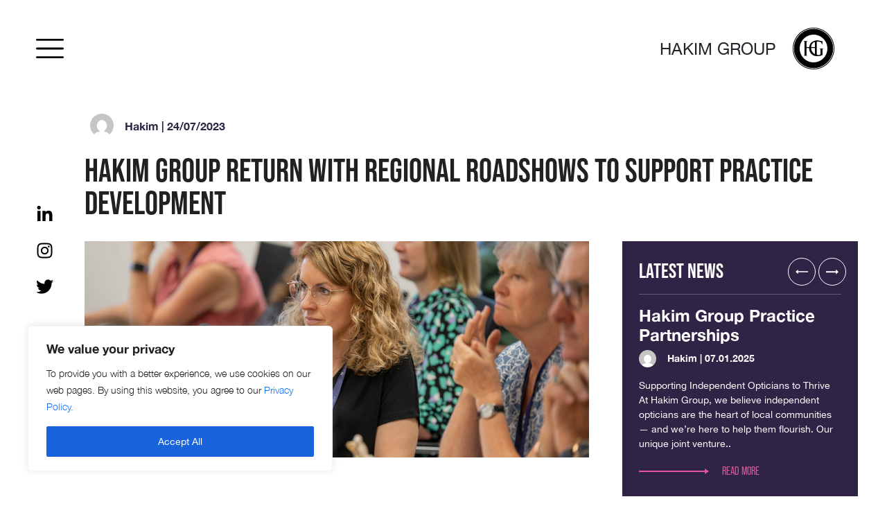

--- FILE ---
content_type: text/html; charset=UTF-8
request_url: https://www.hakimgroup.co.uk/hakim-group-return-with-regional-roadshows-to-support-practice-development/
body_size: 155242
content:
<!doctype html>
<html lang="en">
<head>
	<!-- Google Tag Manager -->
	<script>(function(w,d,s,l,i){w[l]=w[l]||[];w[l].push({'gtm.start':
	new Date().getTime(),event:'gtm.js'});var f=d.getElementsByTagName(s)[0],
	j=d.createElement(s),dl=l!='dataLayer'?'&l='+l:'';j.async=true;j.src=
	'https://www.googletagmanager.com/gtm.js?id='+i+dl;f.parentNode.insertBefore(j,f);
	})(window,document,'script','dataLayer','GTM-56N2PZM');</script>
	<!-- End Google Tag Manager -->
	
	<script>
  window.markerConfig = {
    destination: '61e148c394b2f4214db52cda', 
    source: 'snippet'
  };
</script>

<script>
!function(e,r,a){if(!e.__Marker){e.__Marker={};var t=[],n={__cs:t};["show","hide","isVisible","capture","cancelCapture","unload","reload","isExtensionInstalled","setReporter","setCustomData","on","off"].forEach(function(e){n[e]=function(){var r=Array.prototype.slice.call(arguments);r.unshift(e),t.push(r)}}),e.Marker=n;var s=r.createElement("script");s.async=1,s.src="https://edge.marker.io/latest/shim.js";var i=r.getElementsByTagName("script")[0];i.parentNode.insertBefore(s,i)}}(window,document);
</script>
	
    <meta charset="utf-8">
    <meta name="viewport" content="width=device-width, initial-scale=1, viewport-fit=cover">

            
        <link rel="pingback" href="https://www.hakimgroup.co.uk/xmlrpc.php" />
    <link rel="preconnect" href="https://fonts.googleapis.com">
    <link rel="preconnect" href="https://fonts.gstatic.com" crossorigin>
    <link href="https://fonts.googleapis.com/css2?family=Bebas+Neue&display=swap" rel="stylesheet">
	<link rel="stylesheet" href="https://use.typekit.net/zzm6diq.css">	
	
	<script src="https://www.google.com/recaptcha/api.js?onload=CaptchaCallback&render=explicit" async defer></script>
	
        <script>
        var admin_url = 'https://www.hakimgroup.co.uk/wp-admin/';
        var ajax_url = admin_url + 'admin-ajax.php';
	var timeline_data = {"api_route":"https://www.hakimgroup.co.uk/wp-json/Hakimgroup/v1/timeline-slides"};	
    </script>
    <meta name='robots' content='index, follow, max-image-preview:large, max-snippet:-1, max-video-preview:-1' />

	<!-- This site is optimized with the Yoast SEO plugin v21.5 - https://yoast.com/wordpress/plugins/seo/ -->
	<title>Hakim Group return with regional roadshows to support practice development - Hakim Group</title>
	<link rel="canonical" href="https://www.hakimgroup.co.uk/hakim-group-return-with-regional-roadshows-to-support-practice-development/" />
	<meta property="og:locale" content="en_US" />
	<meta property="og:type" content="article" />
	<meta property="og:title" content="Hakim Group return with regional roadshows to support practice development - Hakim Group" />
	<meta property="og:description" content="Following a successful inauguration, Hakim Group has returned with their second annual regional roadshows to support independent practices to thrive. Roadshows were held in Bolton, Winchester, Warwick and Edinburgh throughout.." />
	<meta property="og:url" content="https://www.hakimgroup.co.uk/hakim-group-return-with-regional-roadshows-to-support-practice-development/" />
	<meta property="og:site_name" content="Hakim Group" />
	<meta property="article:published_time" content="2023-07-24T13:24:59+00:00" />
	<meta property="article:modified_time" content="2023-07-24T13:25:38+00:00" />
	<meta property="og:image" content="https://www.hakimgroup.co.uk/wp-content/uploads/2023/07/Roadshows-2023_Warwick_Full-60.jpg" />
	<meta property="og:image:width" content="1200" />
	<meta property="og:image:height" content="800" />
	<meta property="og:image:type" content="image/jpeg" />
	<meta name="author" content="Hakim" />
	<meta name="twitter:card" content="summary_large_image" />
	<meta name="twitter:label1" content="Written by" />
	<meta name="twitter:data1" content="Hakim" />
	<meta name="twitter:label2" content="Est. reading time" />
	<meta name="twitter:data2" content="2 minutes" />
	<script type="application/ld+json" class="yoast-schema-graph">{"@context":"https://schema.org","@graph":[{"@type":"Article","@id":"https://www.hakimgroup.co.uk/hakim-group-return-with-regional-roadshows-to-support-practice-development/#article","isPartOf":{"@id":"https://www.hakimgroup.co.uk/hakim-group-return-with-regional-roadshows-to-support-practice-development/"},"author":{"name":"Hakim","@id":"https://www.hakimgroup.co.uk/#/schema/person/a7456edfde62633cc54be391965b822a"},"headline":"Hakim Group return with regional roadshows to support practice development","datePublished":"2023-07-24T13:24:59+00:00","dateModified":"2023-07-24T13:25:38+00:00","mainEntityOfPage":{"@id":"https://www.hakimgroup.co.uk/hakim-group-return-with-regional-roadshows-to-support-practice-development/"},"wordCount":410,"publisher":{"@id":"https://www.hakimgroup.co.uk/#organization"},"image":{"@id":"https://www.hakimgroup.co.uk/hakim-group-return-with-regional-roadshows-to-support-practice-development/#primaryimage"},"thumbnailUrl":"https://www.hakimgroup.co.uk/wp-content/uploads/2023/07/Roadshows-2023_Warwick_Full-60.jpg","articleSection":["Latest Events","Latest News","News Archive"],"inLanguage":"en-US"},{"@type":"WebPage","@id":"https://www.hakimgroup.co.uk/hakim-group-return-with-regional-roadshows-to-support-practice-development/","url":"https://www.hakimgroup.co.uk/hakim-group-return-with-regional-roadshows-to-support-practice-development/","name":"Hakim Group return with regional roadshows to support practice development - Hakim Group","isPartOf":{"@id":"https://www.hakimgroup.co.uk/#website"},"primaryImageOfPage":{"@id":"https://www.hakimgroup.co.uk/hakim-group-return-with-regional-roadshows-to-support-practice-development/#primaryimage"},"image":{"@id":"https://www.hakimgroup.co.uk/hakim-group-return-with-regional-roadshows-to-support-practice-development/#primaryimage"},"thumbnailUrl":"https://www.hakimgroup.co.uk/wp-content/uploads/2023/07/Roadshows-2023_Warwick_Full-60.jpg","datePublished":"2023-07-24T13:24:59+00:00","dateModified":"2023-07-24T13:25:38+00:00","breadcrumb":{"@id":"https://www.hakimgroup.co.uk/hakim-group-return-with-regional-roadshows-to-support-practice-development/#breadcrumb"},"inLanguage":"en-US","potentialAction":[{"@type":"ReadAction","target":["https://www.hakimgroup.co.uk/hakim-group-return-with-regional-roadshows-to-support-practice-development/"]}]},{"@type":"ImageObject","inLanguage":"en-US","@id":"https://www.hakimgroup.co.uk/hakim-group-return-with-regional-roadshows-to-support-practice-development/#primaryimage","url":"https://www.hakimgroup.co.uk/wp-content/uploads/2023/07/Roadshows-2023_Warwick_Full-60.jpg","contentUrl":"https://www.hakimgroup.co.uk/wp-content/uploads/2023/07/Roadshows-2023_Warwick_Full-60.jpg","width":1200,"height":800},{"@type":"BreadcrumbList","@id":"https://www.hakimgroup.co.uk/hakim-group-return-with-regional-roadshows-to-support-practice-development/#breadcrumb","itemListElement":[{"@type":"ListItem","position":1,"name":"Home","item":"https://www.hakimgroup.co.uk/"},{"@type":"ListItem","position":2,"name":"Latest News","item":"https://www.hakimgroup.co.uk/category/latest-news/"},{"@type":"ListItem","position":3,"name":"Hakim Group return with regional roadshows to support practice development"}]},{"@type":"WebSite","@id":"https://www.hakimgroup.co.uk/#website","url":"https://www.hakimgroup.co.uk/","name":"Hakim Group","description":"Independent Opticians Reinvented","publisher":{"@id":"https://www.hakimgroup.co.uk/#organization"},"potentialAction":[{"@type":"SearchAction","target":{"@type":"EntryPoint","urlTemplate":"https://www.hakimgroup.co.uk/?s={search_term_string}"},"query-input":"required name=search_term_string"}],"inLanguage":"en-US"},{"@type":"Organization","@id":"https://www.hakimgroup.co.uk/#organization","name":"Hakim Group","url":"https://www.hakimgroup.co.uk/","logo":{"@type":"ImageObject","inLanguage":"en-US","@id":"https://www.hakimgroup.co.uk/#/schema/logo/image/","url":"https://www.hakimgroup.co.uk/wp-content/uploads/2021/07/hakim_icon.png","contentUrl":"https://www.hakimgroup.co.uk/wp-content/uploads/2021/07/hakim_icon.png","width":180,"height":180,"caption":"Hakim Group"},"image":{"@id":"https://www.hakimgroup.co.uk/#/schema/logo/image/"}},{"@type":"Person","@id":"https://www.hakimgroup.co.uk/#/schema/person/a7456edfde62633cc54be391965b822a","name":"Hakim","image":{"@type":"ImageObject","inLanguage":"en-US","@id":"https://www.hakimgroup.co.uk/#/schema/person/image/","url":"https://secure.gravatar.com/avatar/56933881cd04ba9ad70bdcf145a63435?s=96&d=mm&r=g","contentUrl":"https://secure.gravatar.com/avatar/56933881cd04ba9ad70bdcf145a63435?s=96&d=mm&r=g","caption":"Hakim"},"url":"https://www.hakimgroup.co.uk/author/hakim/"}]}</script>
	<!-- / Yoast SEO plugin. -->


<link rel='stylesheet' id='wp-block-library-css' href='https://www.hakimgroup.co.uk/wp-includes/css/dist/block-library/style.min.css?ver=6.3.2' type='text/css' media='all' />
<style id='classic-theme-styles-inline-css' type='text/css'>
/*! This file is auto-generated */
.wp-block-button__link{color:#fff;background-color:#32373c;border-radius:9999px;box-shadow:none;text-decoration:none;padding:calc(.667em + 2px) calc(1.333em + 2px);font-size:1.125em}.wp-block-file__button{background:#32373c;color:#fff;text-decoration:none}
</style>
<style id='global-styles-inline-css' type='text/css'>
body{--wp--preset--color--black: #000000;--wp--preset--color--cyan-bluish-gray: #abb8c3;--wp--preset--color--white: #ffffff;--wp--preset--color--pale-pink: #f78da7;--wp--preset--color--vivid-red: #cf2e2e;--wp--preset--color--luminous-vivid-orange: #ff6900;--wp--preset--color--luminous-vivid-amber: #fcb900;--wp--preset--color--light-green-cyan: #7bdcb5;--wp--preset--color--vivid-green-cyan: #00d084;--wp--preset--color--pale-cyan-blue: #8ed1fc;--wp--preset--color--vivid-cyan-blue: #0693e3;--wp--preset--color--vivid-purple: #9b51e0;--wp--preset--gradient--vivid-cyan-blue-to-vivid-purple: linear-gradient(135deg,rgba(6,147,227,1) 0%,rgb(155,81,224) 100%);--wp--preset--gradient--light-green-cyan-to-vivid-green-cyan: linear-gradient(135deg,rgb(122,220,180) 0%,rgb(0,208,130) 100%);--wp--preset--gradient--luminous-vivid-amber-to-luminous-vivid-orange: linear-gradient(135deg,rgba(252,185,0,1) 0%,rgba(255,105,0,1) 100%);--wp--preset--gradient--luminous-vivid-orange-to-vivid-red: linear-gradient(135deg,rgba(255,105,0,1) 0%,rgb(207,46,46) 100%);--wp--preset--gradient--very-light-gray-to-cyan-bluish-gray: linear-gradient(135deg,rgb(238,238,238) 0%,rgb(169,184,195) 100%);--wp--preset--gradient--cool-to-warm-spectrum: linear-gradient(135deg,rgb(74,234,220) 0%,rgb(151,120,209) 20%,rgb(207,42,186) 40%,rgb(238,44,130) 60%,rgb(251,105,98) 80%,rgb(254,248,76) 100%);--wp--preset--gradient--blush-light-purple: linear-gradient(135deg,rgb(255,206,236) 0%,rgb(152,150,240) 100%);--wp--preset--gradient--blush-bordeaux: linear-gradient(135deg,rgb(254,205,165) 0%,rgb(254,45,45) 50%,rgb(107,0,62) 100%);--wp--preset--gradient--luminous-dusk: linear-gradient(135deg,rgb(255,203,112) 0%,rgb(199,81,192) 50%,rgb(65,88,208) 100%);--wp--preset--gradient--pale-ocean: linear-gradient(135deg,rgb(255,245,203) 0%,rgb(182,227,212) 50%,rgb(51,167,181) 100%);--wp--preset--gradient--electric-grass: linear-gradient(135deg,rgb(202,248,128) 0%,rgb(113,206,126) 100%);--wp--preset--gradient--midnight: linear-gradient(135deg,rgb(2,3,129) 0%,rgb(40,116,252) 100%);--wp--preset--font-size--small: 13px;--wp--preset--font-size--medium: 20px;--wp--preset--font-size--large: 36px;--wp--preset--font-size--x-large: 42px;--wp--preset--spacing--20: 0.44rem;--wp--preset--spacing--30: 0.67rem;--wp--preset--spacing--40: 1rem;--wp--preset--spacing--50: 1.5rem;--wp--preset--spacing--60: 2.25rem;--wp--preset--spacing--70: 3.38rem;--wp--preset--spacing--80: 5.06rem;--wp--preset--shadow--natural: 6px 6px 9px rgba(0, 0, 0, 0.2);--wp--preset--shadow--deep: 12px 12px 50px rgba(0, 0, 0, 0.4);--wp--preset--shadow--sharp: 6px 6px 0px rgba(0, 0, 0, 0.2);--wp--preset--shadow--outlined: 6px 6px 0px -3px rgba(255, 255, 255, 1), 6px 6px rgba(0, 0, 0, 1);--wp--preset--shadow--crisp: 6px 6px 0px rgba(0, 0, 0, 1);}:where(.is-layout-flex){gap: 0.5em;}:where(.is-layout-grid){gap: 0.5em;}body .is-layout-flow > .alignleft{float: left;margin-inline-start: 0;margin-inline-end: 2em;}body .is-layout-flow > .alignright{float: right;margin-inline-start: 2em;margin-inline-end: 0;}body .is-layout-flow > .aligncenter{margin-left: auto !important;margin-right: auto !important;}body .is-layout-constrained > .alignleft{float: left;margin-inline-start: 0;margin-inline-end: 2em;}body .is-layout-constrained > .alignright{float: right;margin-inline-start: 2em;margin-inline-end: 0;}body .is-layout-constrained > .aligncenter{margin-left: auto !important;margin-right: auto !important;}body .is-layout-constrained > :where(:not(.alignleft):not(.alignright):not(.alignfull)){max-width: var(--wp--style--global--content-size);margin-left: auto !important;margin-right: auto !important;}body .is-layout-constrained > .alignwide{max-width: var(--wp--style--global--wide-size);}body .is-layout-flex{display: flex;}body .is-layout-flex{flex-wrap: wrap;align-items: center;}body .is-layout-flex > *{margin: 0;}body .is-layout-grid{display: grid;}body .is-layout-grid > *{margin: 0;}:where(.wp-block-columns.is-layout-flex){gap: 2em;}:where(.wp-block-columns.is-layout-grid){gap: 2em;}:where(.wp-block-post-template.is-layout-flex){gap: 1.25em;}:where(.wp-block-post-template.is-layout-grid){gap: 1.25em;}.has-black-color{color: var(--wp--preset--color--black) !important;}.has-cyan-bluish-gray-color{color: var(--wp--preset--color--cyan-bluish-gray) !important;}.has-white-color{color: var(--wp--preset--color--white) !important;}.has-pale-pink-color{color: var(--wp--preset--color--pale-pink) !important;}.has-vivid-red-color{color: var(--wp--preset--color--vivid-red) !important;}.has-luminous-vivid-orange-color{color: var(--wp--preset--color--luminous-vivid-orange) !important;}.has-luminous-vivid-amber-color{color: var(--wp--preset--color--luminous-vivid-amber) !important;}.has-light-green-cyan-color{color: var(--wp--preset--color--light-green-cyan) !important;}.has-vivid-green-cyan-color{color: var(--wp--preset--color--vivid-green-cyan) !important;}.has-pale-cyan-blue-color{color: var(--wp--preset--color--pale-cyan-blue) !important;}.has-vivid-cyan-blue-color{color: var(--wp--preset--color--vivid-cyan-blue) !important;}.has-vivid-purple-color{color: var(--wp--preset--color--vivid-purple) !important;}.has-black-background-color{background-color: var(--wp--preset--color--black) !important;}.has-cyan-bluish-gray-background-color{background-color: var(--wp--preset--color--cyan-bluish-gray) !important;}.has-white-background-color{background-color: var(--wp--preset--color--white) !important;}.has-pale-pink-background-color{background-color: var(--wp--preset--color--pale-pink) !important;}.has-vivid-red-background-color{background-color: var(--wp--preset--color--vivid-red) !important;}.has-luminous-vivid-orange-background-color{background-color: var(--wp--preset--color--luminous-vivid-orange) !important;}.has-luminous-vivid-amber-background-color{background-color: var(--wp--preset--color--luminous-vivid-amber) !important;}.has-light-green-cyan-background-color{background-color: var(--wp--preset--color--light-green-cyan) !important;}.has-vivid-green-cyan-background-color{background-color: var(--wp--preset--color--vivid-green-cyan) !important;}.has-pale-cyan-blue-background-color{background-color: var(--wp--preset--color--pale-cyan-blue) !important;}.has-vivid-cyan-blue-background-color{background-color: var(--wp--preset--color--vivid-cyan-blue) !important;}.has-vivid-purple-background-color{background-color: var(--wp--preset--color--vivid-purple) !important;}.has-black-border-color{border-color: var(--wp--preset--color--black) !important;}.has-cyan-bluish-gray-border-color{border-color: var(--wp--preset--color--cyan-bluish-gray) !important;}.has-white-border-color{border-color: var(--wp--preset--color--white) !important;}.has-pale-pink-border-color{border-color: var(--wp--preset--color--pale-pink) !important;}.has-vivid-red-border-color{border-color: var(--wp--preset--color--vivid-red) !important;}.has-luminous-vivid-orange-border-color{border-color: var(--wp--preset--color--luminous-vivid-orange) !important;}.has-luminous-vivid-amber-border-color{border-color: var(--wp--preset--color--luminous-vivid-amber) !important;}.has-light-green-cyan-border-color{border-color: var(--wp--preset--color--light-green-cyan) !important;}.has-vivid-green-cyan-border-color{border-color: var(--wp--preset--color--vivid-green-cyan) !important;}.has-pale-cyan-blue-border-color{border-color: var(--wp--preset--color--pale-cyan-blue) !important;}.has-vivid-cyan-blue-border-color{border-color: var(--wp--preset--color--vivid-cyan-blue) !important;}.has-vivid-purple-border-color{border-color: var(--wp--preset--color--vivid-purple) !important;}.has-vivid-cyan-blue-to-vivid-purple-gradient-background{background: var(--wp--preset--gradient--vivid-cyan-blue-to-vivid-purple) !important;}.has-light-green-cyan-to-vivid-green-cyan-gradient-background{background: var(--wp--preset--gradient--light-green-cyan-to-vivid-green-cyan) !important;}.has-luminous-vivid-amber-to-luminous-vivid-orange-gradient-background{background: var(--wp--preset--gradient--luminous-vivid-amber-to-luminous-vivid-orange) !important;}.has-luminous-vivid-orange-to-vivid-red-gradient-background{background: var(--wp--preset--gradient--luminous-vivid-orange-to-vivid-red) !important;}.has-very-light-gray-to-cyan-bluish-gray-gradient-background{background: var(--wp--preset--gradient--very-light-gray-to-cyan-bluish-gray) !important;}.has-cool-to-warm-spectrum-gradient-background{background: var(--wp--preset--gradient--cool-to-warm-spectrum) !important;}.has-blush-light-purple-gradient-background{background: var(--wp--preset--gradient--blush-light-purple) !important;}.has-blush-bordeaux-gradient-background{background: var(--wp--preset--gradient--blush-bordeaux) !important;}.has-luminous-dusk-gradient-background{background: var(--wp--preset--gradient--luminous-dusk) !important;}.has-pale-ocean-gradient-background{background: var(--wp--preset--gradient--pale-ocean) !important;}.has-electric-grass-gradient-background{background: var(--wp--preset--gradient--electric-grass) !important;}.has-midnight-gradient-background{background: var(--wp--preset--gradient--midnight) !important;}.has-small-font-size{font-size: var(--wp--preset--font-size--small) !important;}.has-medium-font-size{font-size: var(--wp--preset--font-size--medium) !important;}.has-large-font-size{font-size: var(--wp--preset--font-size--large) !important;}.has-x-large-font-size{font-size: var(--wp--preset--font-size--x-large) !important;}
.wp-block-navigation a:where(:not(.wp-element-button)){color: inherit;}
:where(.wp-block-post-template.is-layout-flex){gap: 1.25em;}:where(.wp-block-post-template.is-layout-grid){gap: 1.25em;}
:where(.wp-block-columns.is-layout-flex){gap: 2em;}:where(.wp-block-columns.is-layout-grid){gap: 2em;}
.wp-block-pullquote{font-size: 1.5em;line-height: 1.6;}
</style>
<link rel='stylesheet' id='cf7-submissions-css' href='https://www.hakimgroup.co.uk/wp-content/plugins/cf7-submissions/assets/css/front.css?ver=0.23' type='text/css' media='all' />
<link rel='stylesheet' id='contact-form-7-css' href='https://www.hakimgroup.co.uk/wp-content/plugins/contact-form-7/includes/css/styles.css?ver=5.9.8' type='text/css' media='all' />
<style id='contact-form-7-inline-css' type='text/css'>
.wpcf7 .wpcf7-recaptcha iframe {margin-bottom: 0;}.wpcf7 .wpcf7-recaptcha[data-align="center"] > div {margin: 0 auto;}.wpcf7 .wpcf7-recaptcha[data-align="right"] > div {margin: 0 0 0 auto;}
</style>
<link rel='stylesheet' id='wpa-css-css' href='https://www.hakimgroup.co.uk/wp-content/plugins/honeypot/includes/css/wpa.css?ver=2.2.11' type='text/css' media='all' />
<link rel='stylesheet' id='bootstrap-css-css' href='https://www.hakimgroup.co.uk/wp-content/themes/Hakimgroup/assets/css/bootstrap.min.css?ver=5.0.1' type='text/css' media='all' />
<link rel='stylesheet' id='owl-carousel-css' href='https://www.hakimgroup.co.uk/wp-content/themes/Hakimgroup/assets/css/owl.carousel.min.css?ver=2.3.4' type='text/css' media='all' />
<link rel='stylesheet' id='aos-css-css' href='https://www.hakimgroup.co.uk/wp-content/themes/Hakimgroup/assets/css/aos.css?ver=5.7.2' type='text/css' media='all' />
<link rel='stylesheet' id='style-css-css' href='https://www.hakimgroup.co.uk/wp-content/themes/Hakimgroup/assets/css/style.css?ver=1769053019' type='text/css' media='all' />
<script type='text/javascript' id='cookie-law-info-js-extra'>
/* <![CDATA[ */
var _ckyConfig = {"_ipData":[],"_assetsURL":"https:\/\/www.hakimgroup.co.uk\/wp-content\/plugins\/cookie-law-info\/lite\/frontend\/images\/","_publicURL":"https:\/\/www.hakimgroup.co.uk","_expiry":"365","_categories":[{"name":"Necessary","slug":"necessary","isNecessary":true,"ccpaDoNotSell":true,"cookies":[],"active":true,"defaultConsent":{"gdpr":true,"ccpa":true}},{"name":"Functional","slug":"functional","isNecessary":false,"ccpaDoNotSell":true,"cookies":[],"active":true,"defaultConsent":{"gdpr":false,"ccpa":false}},{"name":"Analytics","slug":"analytics","isNecessary":false,"ccpaDoNotSell":true,"cookies":[],"active":true,"defaultConsent":{"gdpr":false,"ccpa":false}},{"name":"Performance","slug":"performance","isNecessary":false,"ccpaDoNotSell":true,"cookies":[],"active":true,"defaultConsent":{"gdpr":false,"ccpa":false}},{"name":"Advertisement","slug":"advertisement","isNecessary":false,"ccpaDoNotSell":true,"cookies":[],"active":true,"defaultConsent":{"gdpr":false,"ccpa":false}}],"_activeLaw":"gdpr","_rootDomain":"","_block":"1","_showBanner":"1","_bannerConfig":{"settings":{"type":"box","preferenceCenterType":"popup","position":"bottom-left","applicableLaw":"gdpr"},"behaviours":{"reloadBannerOnAccept":false,"loadAnalyticsByDefault":false,"animations":{"onLoad":"animate","onHide":"sticky"}},"config":{"revisitConsent":{"status":true,"tag":"revisit-consent","position":"bottom-left","meta":{"url":"#"},"styles":{"background-color":"#0056A7"},"elements":{"title":{"type":"text","tag":"revisit-consent-title","status":true,"styles":{"color":"#0056a7"}}}},"preferenceCenter":{"toggle":{"status":true,"tag":"detail-category-toggle","type":"toggle","states":{"active":{"styles":{"background-color":"#1863DC"}},"inactive":{"styles":{"background-color":"#D0D5D2"}}}}},"categoryPreview":{"status":false,"toggle":{"status":true,"tag":"detail-category-preview-toggle","type":"toggle","states":{"active":{"styles":{"background-color":"#1863DC"}},"inactive":{"styles":{"background-color":"#D0D5D2"}}}}},"videoPlaceholder":{"status":true,"styles":{"background-color":"#000000","border-color":"#000000","color":"#ffffff"}},"readMore":{"status":false,"tag":"readmore-button","type":"link","meta":{"noFollow":true,"newTab":true},"styles":{"color":"#1863DC","background-color":"transparent","border-color":"transparent"}},"auditTable":{"status":true},"optOption":{"status":true,"toggle":{"status":true,"tag":"optout-option-toggle","type":"toggle","states":{"active":{"styles":{"background-color":"#1863dc"}},"inactive":{"styles":{"background-color":"#FFFFFF"}}}}}}},"_version":"3.2.10","_logConsent":"1","_tags":[{"tag":"accept-button","styles":{"color":"#FFFFFF","background-color":"#1863DC","border-color":"#1863DC"}},{"tag":"reject-button","styles":{"color":"#1863DC","background-color":"transparent","border-color":"#1863DC"}},{"tag":"settings-button","styles":{"color":"#1863DC","background-color":"transparent","border-color":"#1863DC"}},{"tag":"readmore-button","styles":{"color":"#1863DC","background-color":"transparent","border-color":"transparent"}},{"tag":"donotsell-button","styles":{"color":"#1863DC","background-color":"transparent","border-color":"transparent"}},{"tag":"accept-button","styles":{"color":"#FFFFFF","background-color":"#1863DC","border-color":"#1863DC"}},{"tag":"revisit-consent","styles":{"background-color":"#0056A7"}}],"_shortCodes":[{"key":"cky_readmore","content":"<a href=\"#\" class=\"cky-policy\" aria-label=\"Cookie Policy\" target=\"_blank\" rel=\"noopener\" data-cky-tag=\"readmore-button\">Cookie Policy<\/a>","tag":"readmore-button","status":false,"attributes":{"rel":"nofollow","target":"_blank"}},{"key":"cky_show_desc","content":"<button class=\"cky-show-desc-btn\" data-cky-tag=\"show-desc-button\" aria-label=\"Show more\">Show more<\/button>","tag":"show-desc-button","status":true,"attributes":[]},{"key":"cky_hide_desc","content":"<button class=\"cky-show-desc-btn\" data-cky-tag=\"hide-desc-button\" aria-label=\"Show less\">Show less<\/button>","tag":"hide-desc-button","status":true,"attributes":[]},{"key":"cky_category_toggle_label","content":"[cky_{{status}}_category_label] [cky_preference_{{category_slug}}_title]","tag":"","status":true,"attributes":[]},{"key":"cky_enable_category_label","content":"Enable","tag":"","status":true,"attributes":[]},{"key":"cky_disable_category_label","content":"Disable","tag":"","status":true,"attributes":[]},{"key":"cky_video_placeholder","content":"<div class=\"video-placeholder-normal\" data-cky-tag=\"video-placeholder\" id=\"[UNIQUEID]\"><p class=\"video-placeholder-text-normal\" data-cky-tag=\"placeholder-title\">Please accept cookies to access this content<\/p><\/div>","tag":"","status":true,"attributes":[]},{"key":"cky_enable_optout_label","content":"Enable","tag":"","status":true,"attributes":[]},{"key":"cky_disable_optout_label","content":"Disable","tag":"","status":true,"attributes":[]},{"key":"cky_optout_toggle_label","content":"[cky_{{status}}_optout_label] [cky_optout_option_title]","tag":"","status":true,"attributes":[]},{"key":"cky_optout_option_title","content":"Do Not Sell or Share My Personal Information","tag":"","status":true,"attributes":[]},{"key":"cky_optout_close_label","content":"Close","tag":"","status":true,"attributes":[]}],"_rtl":"","_language":"en","_providersToBlock":[]};
var _ckyStyles = {"css":".cky-overlay{background: #000000; opacity: 0.4; position: fixed; top: 0; left: 0; width: 100%; height: 100%; z-index: 99999999;}.cky-hide{display: none;}.cky-btn-revisit-wrapper{display: flex; align-items: center; justify-content: center; background: #0056a7; width: 45px; height: 45px; border-radius: 50%; position: fixed; z-index: 999999; cursor: pointer;}.cky-revisit-bottom-left{bottom: 15px; left: 15px;}.cky-revisit-bottom-right{bottom: 15px; right: 15px;}.cky-btn-revisit-wrapper .cky-btn-revisit{display: flex; align-items: center; justify-content: center; background: none; border: none; cursor: pointer; position: relative; margin: 0; padding: 0;}.cky-btn-revisit-wrapper .cky-btn-revisit img{max-width: fit-content; margin: 0; height: 30px; width: 30px;}.cky-revisit-bottom-left:hover::before{content: attr(data-tooltip); position: absolute; background: #4e4b66; color: #ffffff; left: calc(100% + 7px); font-size: 12px; line-height: 16px; width: max-content; padding: 4px 8px; border-radius: 4px;}.cky-revisit-bottom-left:hover::after{position: absolute; content: \"\"; border: 5px solid transparent; left: calc(100% + 2px); border-left-width: 0; border-right-color: #4e4b66;}.cky-revisit-bottom-right:hover::before{content: attr(data-tooltip); position: absolute; background: #4e4b66; color: #ffffff; right: calc(100% + 7px); font-size: 12px; line-height: 16px; width: max-content; padding: 4px 8px; border-radius: 4px;}.cky-revisit-bottom-right:hover::after{position: absolute; content: \"\"; border: 5px solid transparent; right: calc(100% + 2px); border-right-width: 0; border-left-color: #4e4b66;}.cky-revisit-hide{display: none;}.cky-consent-container{position: fixed; width: 440px; box-sizing: border-box; z-index: 9999999; border-radius: 6px;}.cky-consent-container .cky-consent-bar{background: #ffffff; border: 1px solid; padding: 20px 26px; box-shadow: 0 -1px 10px 0 #acabab4d; border-radius: 6px;}.cky-box-bottom-left{bottom: 40px; left: 40px;}.cky-box-bottom-right{bottom: 40px; right: 40px;}.cky-box-top-left{top: 40px; left: 40px;}.cky-box-top-right{top: 40px; right: 40px;}.cky-custom-brand-logo-wrapper .cky-custom-brand-logo{width: 100px; height: auto; margin: 0 0 12px 0;}.cky-notice .cky-title{color: #212121; font-weight: 700; font-size: 18px; line-height: 24px; margin: 0 0 12px 0;}.cky-notice-des *,.cky-preference-content-wrapper *,.cky-accordion-header-des *,.cky-gpc-wrapper .cky-gpc-desc *{font-size: 14px;}.cky-notice-des{color: #212121; font-size: 14px; line-height: 24px; font-weight: 400;}.cky-notice-des img{height: 25px; width: 25px;}.cky-consent-bar .cky-notice-des p,.cky-gpc-wrapper .cky-gpc-desc p,.cky-preference-body-wrapper .cky-preference-content-wrapper p,.cky-accordion-header-wrapper .cky-accordion-header-des p,.cky-cookie-des-table li div:last-child p{color: inherit; margin-top: 0; overflow-wrap: break-word;}.cky-notice-des P:last-child,.cky-preference-content-wrapper p:last-child,.cky-cookie-des-table li div:last-child p:last-child,.cky-gpc-wrapper .cky-gpc-desc p:last-child{margin-bottom: 0;}.cky-notice-des a.cky-policy,.cky-notice-des button.cky-policy{font-size: 14px; color: #1863dc; white-space: nowrap; cursor: pointer; background: transparent; border: 1px solid; text-decoration: underline;}.cky-notice-des button.cky-policy{padding: 0;}.cky-notice-des a.cky-policy:focus-visible,.cky-notice-des button.cky-policy:focus-visible,.cky-preference-content-wrapper .cky-show-desc-btn:focus-visible,.cky-accordion-header .cky-accordion-btn:focus-visible,.cky-preference-header .cky-btn-close:focus-visible,.cky-switch input[type=\"checkbox\"]:focus-visible,.cky-footer-wrapper a:focus-visible,.cky-btn:focus-visible{outline: 2px solid #1863dc; outline-offset: 2px;}.cky-btn:focus:not(:focus-visible),.cky-accordion-header .cky-accordion-btn:focus:not(:focus-visible),.cky-preference-content-wrapper .cky-show-desc-btn:focus:not(:focus-visible),.cky-btn-revisit-wrapper .cky-btn-revisit:focus:not(:focus-visible),.cky-preference-header .cky-btn-close:focus:not(:focus-visible),.cky-consent-bar .cky-banner-btn-close:focus:not(:focus-visible){outline: 0;}button.cky-show-desc-btn:not(:hover):not(:active){color: #1863dc; background: transparent;}button.cky-accordion-btn:not(:hover):not(:active),button.cky-banner-btn-close:not(:hover):not(:active),button.cky-btn-revisit:not(:hover):not(:active),button.cky-btn-close:not(:hover):not(:active){background: transparent;}.cky-consent-bar button:hover,.cky-modal.cky-modal-open button:hover,.cky-consent-bar button:focus,.cky-modal.cky-modal-open button:focus{text-decoration: none;}.cky-notice-btn-wrapper{display: flex; justify-content: flex-start; align-items: center; flex-wrap: wrap; margin-top: 16px;}.cky-notice-btn-wrapper .cky-btn{text-shadow: none; box-shadow: none;}.cky-btn{flex: auto; max-width: 100%; font-size: 14px; font-family: inherit; line-height: 24px; padding: 8px; font-weight: 500; margin: 0 8px 0 0; border-radius: 2px; cursor: pointer; text-align: center; text-transform: none; min-height: 0;}.cky-btn:hover{opacity: 0.8;}.cky-btn-customize{color: #1863dc; background: transparent; border: 2px solid #1863dc;}.cky-btn-reject{color: #1863dc; background: transparent; border: 2px solid #1863dc;}.cky-btn-accept{background: #1863dc; color: #ffffff; border: 2px solid #1863dc;}.cky-btn:last-child{margin-right: 0;}@media (max-width: 576px){.cky-box-bottom-left{bottom: 0; left: 0;}.cky-box-bottom-right{bottom: 0; right: 0;}.cky-box-top-left{top: 0; left: 0;}.cky-box-top-right{top: 0; right: 0;}}@media (max-width: 440px){.cky-box-bottom-left, .cky-box-bottom-right, .cky-box-top-left, .cky-box-top-right{width: 100%; max-width: 100%;}.cky-consent-container .cky-consent-bar{padding: 20px 0;}.cky-custom-brand-logo-wrapper, .cky-notice .cky-title, .cky-notice-des, .cky-notice-btn-wrapper{padding: 0 24px;}.cky-notice-des{max-height: 40vh; overflow-y: scroll;}.cky-notice-btn-wrapper{flex-direction: column; margin-top: 0;}.cky-btn{width: 100%; margin: 10px 0 0 0;}.cky-notice-btn-wrapper .cky-btn-customize{order: 2;}.cky-notice-btn-wrapper .cky-btn-reject{order: 3;}.cky-notice-btn-wrapper .cky-btn-accept{order: 1; margin-top: 16px;}}@media (max-width: 352px){.cky-notice .cky-title{font-size: 16px;}.cky-notice-des *{font-size: 12px;}.cky-notice-des, .cky-btn{font-size: 12px;}}.cky-modal.cky-modal-open{display: flex; visibility: visible; -webkit-transform: translate(-50%, -50%); -moz-transform: translate(-50%, -50%); -ms-transform: translate(-50%, -50%); -o-transform: translate(-50%, -50%); transform: translate(-50%, -50%); top: 50%; left: 50%; transition: all 1s ease;}.cky-modal{box-shadow: 0 32px 68px rgba(0, 0, 0, 0.3); margin: 0 auto; position: fixed; max-width: 100%; background: #ffffff; top: 50%; box-sizing: border-box; border-radius: 6px; z-index: 999999999; color: #212121; -webkit-transform: translate(-50%, 100%); -moz-transform: translate(-50%, 100%); -ms-transform: translate(-50%, 100%); -o-transform: translate(-50%, 100%); transform: translate(-50%, 100%); visibility: hidden; transition: all 0s ease;}.cky-preference-center{max-height: 79vh; overflow: hidden; width: 845px; overflow: hidden; flex: 1 1 0; display: flex; flex-direction: column; border-radius: 6px;}.cky-preference-header{display: flex; align-items: center; justify-content: space-between; padding: 22px 24px; border-bottom: 1px solid;}.cky-preference-header .cky-preference-title{font-size: 18px; font-weight: 700; line-height: 24px;}.cky-preference-header .cky-btn-close{margin: 0; cursor: pointer; vertical-align: middle; padding: 0; background: none; border: none; width: auto; height: auto; min-height: 0; line-height: 0; text-shadow: none; box-shadow: none;}.cky-preference-header .cky-btn-close img{margin: 0; height: 10px; width: 10px;}.cky-preference-body-wrapper{padding: 0 24px; flex: 1; overflow: auto; box-sizing: border-box;}.cky-preference-content-wrapper,.cky-gpc-wrapper .cky-gpc-desc{font-size: 14px; line-height: 24px; font-weight: 400; padding: 12px 0;}.cky-preference-content-wrapper{border-bottom: 1px solid;}.cky-preference-content-wrapper img{height: 25px; width: 25px;}.cky-preference-content-wrapper .cky-show-desc-btn{font-size: 14px; font-family: inherit; color: #1863dc; text-decoration: none; line-height: 24px; padding: 0; margin: 0; white-space: nowrap; cursor: pointer; background: transparent; border-color: transparent; text-transform: none; min-height: 0; text-shadow: none; box-shadow: none;}.cky-accordion-wrapper{margin-bottom: 10px;}.cky-accordion{border-bottom: 1px solid;}.cky-accordion:last-child{border-bottom: none;}.cky-accordion .cky-accordion-item{display: flex; margin-top: 10px;}.cky-accordion .cky-accordion-body{display: none;}.cky-accordion.cky-accordion-active .cky-accordion-body{display: block; padding: 0 22px; margin-bottom: 16px;}.cky-accordion-header-wrapper{cursor: pointer; width: 100%;}.cky-accordion-item .cky-accordion-header{display: flex; justify-content: space-between; align-items: center;}.cky-accordion-header .cky-accordion-btn{font-size: 16px; font-family: inherit; color: #212121; line-height: 24px; background: none; border: none; font-weight: 700; padding: 0; margin: 0; cursor: pointer; text-transform: none; min-height: 0; text-shadow: none; box-shadow: none;}.cky-accordion-header .cky-always-active{color: #008000; font-weight: 600; line-height: 24px; font-size: 14px;}.cky-accordion-header-des{font-size: 14px; line-height: 24px; margin: 10px 0 16px 0;}.cky-accordion-chevron{margin-right: 22px; position: relative; cursor: pointer;}.cky-accordion-chevron-hide{display: none;}.cky-accordion .cky-accordion-chevron i::before{content: \"\"; position: absolute; border-right: 1.4px solid; border-bottom: 1.4px solid; border-color: inherit; height: 6px; width: 6px; -webkit-transform: rotate(-45deg); -moz-transform: rotate(-45deg); -ms-transform: rotate(-45deg); -o-transform: rotate(-45deg); transform: rotate(-45deg); transition: all 0.2s ease-in-out; top: 8px;}.cky-accordion.cky-accordion-active .cky-accordion-chevron i::before{-webkit-transform: rotate(45deg); -moz-transform: rotate(45deg); -ms-transform: rotate(45deg); -o-transform: rotate(45deg); transform: rotate(45deg);}.cky-audit-table{background: #f4f4f4; border-radius: 6px;}.cky-audit-table .cky-empty-cookies-text{color: inherit; font-size: 12px; line-height: 24px; margin: 0; padding: 10px;}.cky-audit-table .cky-cookie-des-table{font-size: 12px; line-height: 24px; font-weight: normal; padding: 15px 10px; border-bottom: 1px solid; border-bottom-color: inherit; margin: 0;}.cky-audit-table .cky-cookie-des-table:last-child{border-bottom: none;}.cky-audit-table .cky-cookie-des-table li{list-style-type: none; display: flex; padding: 3px 0;}.cky-audit-table .cky-cookie-des-table li:first-child{padding-top: 0;}.cky-cookie-des-table li div:first-child{width: 100px; font-weight: 600; word-break: break-word; word-wrap: break-word;}.cky-cookie-des-table li div:last-child{flex: 1; word-break: break-word; word-wrap: break-word; margin-left: 8px;}.cky-footer-shadow{display: block; width: 100%; height: 40px; background: linear-gradient(180deg, rgba(255, 255, 255, 0) 0%, #ffffff 100%); position: absolute; bottom: calc(100% - 1px);}.cky-footer-wrapper{position: relative;}.cky-prefrence-btn-wrapper{display: flex; flex-wrap: wrap; align-items: center; justify-content: center; padding: 22px 24px; border-top: 1px solid;}.cky-prefrence-btn-wrapper .cky-btn{flex: auto; max-width: 100%; text-shadow: none; box-shadow: none;}.cky-btn-preferences{color: #1863dc; background: transparent; border: 2px solid #1863dc;}.cky-preference-header,.cky-preference-body-wrapper,.cky-preference-content-wrapper,.cky-accordion-wrapper,.cky-accordion,.cky-accordion-wrapper,.cky-footer-wrapper,.cky-prefrence-btn-wrapper{border-color: inherit;}@media (max-width: 845px){.cky-modal{max-width: calc(100% - 16px);}}@media (max-width: 576px){.cky-modal{max-width: 100%;}.cky-preference-center{max-height: 100vh;}.cky-prefrence-btn-wrapper{flex-direction: column;}.cky-accordion.cky-accordion-active .cky-accordion-body{padding-right: 0;}.cky-prefrence-btn-wrapper .cky-btn{width: 100%; margin: 10px 0 0 0;}.cky-prefrence-btn-wrapper .cky-btn-reject{order: 3;}.cky-prefrence-btn-wrapper .cky-btn-accept{order: 1; margin-top: 0;}.cky-prefrence-btn-wrapper .cky-btn-preferences{order: 2;}}@media (max-width: 425px){.cky-accordion-chevron{margin-right: 15px;}.cky-notice-btn-wrapper{margin-top: 0;}.cky-accordion.cky-accordion-active .cky-accordion-body{padding: 0 15px;}}@media (max-width: 352px){.cky-preference-header .cky-preference-title{font-size: 16px;}.cky-preference-header{padding: 16px 24px;}.cky-preference-content-wrapper *, .cky-accordion-header-des *{font-size: 12px;}.cky-preference-content-wrapper, .cky-preference-content-wrapper .cky-show-more, .cky-accordion-header .cky-always-active, .cky-accordion-header-des, .cky-preference-content-wrapper .cky-show-desc-btn, .cky-notice-des a.cky-policy{font-size: 12px;}.cky-accordion-header .cky-accordion-btn{font-size: 14px;}}.cky-switch{display: flex;}.cky-switch input[type=\"checkbox\"]{position: relative; width: 44px; height: 24px; margin: 0; background: #d0d5d2; -webkit-appearance: none; border-radius: 50px; cursor: pointer; outline: 0; border: none; top: 0;}.cky-switch input[type=\"checkbox\"]:checked{background: #1863dc;}.cky-switch input[type=\"checkbox\"]:before{position: absolute; content: \"\"; height: 20px; width: 20px; left: 2px; bottom: 2px; border-radius: 50%; background-color: white; -webkit-transition: 0.4s; transition: 0.4s; margin: 0;}.cky-switch input[type=\"checkbox\"]:after{display: none;}.cky-switch input[type=\"checkbox\"]:checked:before{-webkit-transform: translateX(20px); -ms-transform: translateX(20px); transform: translateX(20px);}@media (max-width: 425px){.cky-switch input[type=\"checkbox\"]{width: 38px; height: 21px;}.cky-switch input[type=\"checkbox\"]:before{height: 17px; width: 17px;}.cky-switch input[type=\"checkbox\"]:checked:before{-webkit-transform: translateX(17px); -ms-transform: translateX(17px); transform: translateX(17px);}}.cky-consent-bar .cky-banner-btn-close{position: absolute; right: 9px; top: 5px; background: none; border: none; cursor: pointer; padding: 0; margin: 0; min-height: 0; line-height: 0; height: auto; width: auto; text-shadow: none; box-shadow: none;}.cky-consent-bar .cky-banner-btn-close img{height: 9px; width: 9px; margin: 0;}.cky-notice-group{font-size: 14px; line-height: 24px; font-weight: 400; color: #212121;}.cky-notice-btn-wrapper .cky-btn-do-not-sell{font-size: 14px; line-height: 24px; padding: 6px 0; margin: 0; font-weight: 500; background: none; border-radius: 2px; border: none; cursor: pointer; text-align: left; color: #1863dc; background: transparent; border-color: transparent; box-shadow: none; text-shadow: none;}.cky-consent-bar .cky-banner-btn-close:focus-visible,.cky-notice-btn-wrapper .cky-btn-do-not-sell:focus-visible,.cky-opt-out-btn-wrapper .cky-btn:focus-visible,.cky-opt-out-checkbox-wrapper input[type=\"checkbox\"].cky-opt-out-checkbox:focus-visible{outline: 2px solid #1863dc; outline-offset: 2px;}@media (max-width: 440px){.cky-consent-container{width: 100%;}}@media (max-width: 352px){.cky-notice-des a.cky-policy, .cky-notice-btn-wrapper .cky-btn-do-not-sell{font-size: 12px;}}.cky-opt-out-wrapper{padding: 12px 0;}.cky-opt-out-wrapper .cky-opt-out-checkbox-wrapper{display: flex; align-items: center;}.cky-opt-out-checkbox-wrapper .cky-opt-out-checkbox-label{font-size: 16px; font-weight: 700; line-height: 24px; margin: 0 0 0 12px; cursor: pointer;}.cky-opt-out-checkbox-wrapper input[type=\"checkbox\"].cky-opt-out-checkbox{background-color: #ffffff; border: 1px solid black; width: 20px; height: 18.5px; margin: 0; -webkit-appearance: none; position: relative; display: flex; align-items: center; justify-content: center; border-radius: 2px; cursor: pointer;}.cky-opt-out-checkbox-wrapper input[type=\"checkbox\"].cky-opt-out-checkbox:checked{background-color: #1863dc; border: none;}.cky-opt-out-checkbox-wrapper input[type=\"checkbox\"].cky-opt-out-checkbox:checked::after{left: 6px; bottom: 4px; width: 7px; height: 13px; border: solid #ffffff; border-width: 0 3px 3px 0; border-radius: 2px; -webkit-transform: rotate(45deg); -ms-transform: rotate(45deg); transform: rotate(45deg); content: \"\"; position: absolute; box-sizing: border-box;}.cky-opt-out-checkbox-wrapper.cky-disabled .cky-opt-out-checkbox-label,.cky-opt-out-checkbox-wrapper.cky-disabled input[type=\"checkbox\"].cky-opt-out-checkbox{cursor: no-drop;}.cky-gpc-wrapper{margin: 0 0 0 32px;}.cky-footer-wrapper .cky-opt-out-btn-wrapper{display: flex; flex-wrap: wrap; align-items: center; justify-content: center; padding: 22px 24px;}.cky-opt-out-btn-wrapper .cky-btn{flex: auto; max-width: 100%; text-shadow: none; box-shadow: none;}.cky-opt-out-btn-wrapper .cky-btn-cancel{border: 1px solid #dedfe0; background: transparent; color: #858585;}.cky-opt-out-btn-wrapper .cky-btn-confirm{background: #1863dc; color: #ffffff; border: 1px solid #1863dc;}@media (max-width: 352px){.cky-opt-out-checkbox-wrapper .cky-opt-out-checkbox-label{font-size: 14px;}.cky-gpc-wrapper .cky-gpc-desc, .cky-gpc-wrapper .cky-gpc-desc *{font-size: 12px;}.cky-opt-out-checkbox-wrapper input[type=\"checkbox\"].cky-opt-out-checkbox{width: 16px; height: 16px;}.cky-opt-out-checkbox-wrapper input[type=\"checkbox\"].cky-opt-out-checkbox:checked::after{left: 5px; bottom: 4px; width: 3px; height: 9px;}.cky-gpc-wrapper{margin: 0 0 0 28px;}}.video-placeholder-youtube{background-size: 100% 100%; background-position: center; background-repeat: no-repeat; background-color: #b2b0b059; position: relative; display: flex; align-items: center; justify-content: center; max-width: 100%;}.video-placeholder-text-youtube{text-align: center; align-items: center; padding: 10px 16px; background-color: #000000cc; color: #ffffff; border: 1px solid; border-radius: 2px; cursor: pointer;}.video-placeholder-normal{background-image: url(\"\/wp-content\/plugins\/cookie-law-info\/lite\/frontend\/images\/placeholder.svg\"); background-size: 80px; background-position: center; background-repeat: no-repeat; background-color: #b2b0b059; position: relative; display: flex; align-items: flex-end; justify-content: center; max-width: 100%;}.video-placeholder-text-normal{align-items: center; padding: 10px 16px; text-align: center; border: 1px solid; border-radius: 2px; cursor: pointer;}.cky-rtl{direction: rtl; text-align: right;}.cky-rtl .cky-banner-btn-close{left: 9px; right: auto;}.cky-rtl .cky-notice-btn-wrapper .cky-btn:last-child{margin-right: 8px;}.cky-rtl .cky-notice-btn-wrapper .cky-btn:first-child{margin-right: 0;}.cky-rtl .cky-notice-btn-wrapper{margin-left: 0; margin-right: 15px;}.cky-rtl .cky-prefrence-btn-wrapper .cky-btn{margin-right: 8px;}.cky-rtl .cky-prefrence-btn-wrapper .cky-btn:first-child{margin-right: 0;}.cky-rtl .cky-accordion .cky-accordion-chevron i::before{border: none; border-left: 1.4px solid; border-top: 1.4px solid; left: 12px;}.cky-rtl .cky-accordion.cky-accordion-active .cky-accordion-chevron i::before{-webkit-transform: rotate(-135deg); -moz-transform: rotate(-135deg); -ms-transform: rotate(-135deg); -o-transform: rotate(-135deg); transform: rotate(-135deg);}@media (max-width: 768px){.cky-rtl .cky-notice-btn-wrapper{margin-right: 0;}}@media (max-width: 576px){.cky-rtl .cky-notice-btn-wrapper .cky-btn:last-child{margin-right: 0;}.cky-rtl .cky-prefrence-btn-wrapper .cky-btn{margin-right: 0;}.cky-rtl .cky-accordion.cky-accordion-active .cky-accordion-body{padding: 0 22px 0 0;}}@media (max-width: 425px){.cky-rtl .cky-accordion.cky-accordion-active .cky-accordion-body{padding: 0 15px 0 0;}}.cky-rtl .cky-opt-out-btn-wrapper .cky-btn{margin-right: 12px;}.cky-rtl .cky-opt-out-btn-wrapper .cky-btn:first-child{margin-right: 0;}.cky-rtl .cky-opt-out-checkbox-wrapper .cky-opt-out-checkbox-label{margin: 0 12px 0 0;}"};
/* ]]> */
</script>
<script type='text/javascript' src='https://www.hakimgroup.co.uk/wp-content/plugins/cookie-law-info/lite/frontend/js/script.min.js?ver=3.2.10' id='cookie-law-info-js'></script>
<script type='text/javascript' src='https://www.hakimgroup.co.uk/wp-includes/js/jquery/jquery.min.js?ver=3.7.0' id='jquery-core-js'></script>
<script type='text/javascript' src='https://www.hakimgroup.co.uk/wp-includes/js/jquery/jquery-migrate.min.js?ver=3.4.1' id='jquery-migrate-js'></script>
<link rel="https://api.w.org/" href="https://www.hakimgroup.co.uk/wp-json/" /><link rel="alternate" type="application/json" href="https://www.hakimgroup.co.uk/wp-json/wp/v2/posts/4349" /><link rel="EditURI" type="application/rsd+xml" title="RSD" href="https://www.hakimgroup.co.uk/xmlrpc.php?rsd" />
<link rel='shortlink' href='https://www.hakimgroup.co.uk/?p=4349' />
<link rel="alternate" type="application/json+oembed" href="https://www.hakimgroup.co.uk/wp-json/oembed/1.0/embed?url=https%3A%2F%2Fwww.hakimgroup.co.uk%2Fhakim-group-return-with-regional-roadshows-to-support-practice-development%2F" />
<link rel="alternate" type="text/xml+oembed" href="https://www.hakimgroup.co.uk/wp-json/oembed/1.0/embed?url=https%3A%2F%2Fwww.hakimgroup.co.uk%2Fhakim-group-return-with-regional-roadshows-to-support-practice-development%2F&#038;format=xml" />
<style id="cky-style-inline">[data-cky-tag]{visibility:hidden;}</style><!-- HFCM by 99 Robots - Snippet # 1: Spotler -->
<script data-cfasync='false' type='text/javascript' defer='' async='' src='https://t.spotler.com/Scripts/ssl/827161c4-910a-47f2-a22e-8e5c2617675f.js'></script>
<!-- /end HFCM by 99 Robots -->
<link rel="icon" href="https://www.hakimgroup.co.uk/wp-content/uploads/2021/07/hakim_icon-150x150.png" sizes="32x32" />
<link rel="icon" href="https://www.hakimgroup.co.uk/wp-content/uploads/2021/07/hakim_icon.png" sizes="192x192" />
<link rel="apple-touch-icon" href="https://www.hakimgroup.co.uk/wp-content/uploads/2021/07/hakim_icon.png" />
<meta name="msapplication-TileImage" content="https://www.hakimgroup.co.uk/wp-content/uploads/2021/07/hakim_icon.png" />
		<style type="text/css" id="wp-custom-css">
			.btn--white {
	background:#fff;
	color:#191919;
	border: 1px solid #fff;
}
.btn--white:hover {
	background:#191919;
	color:#fff;
	border: 1px solid #191919;
}


		</style>
		    <script>
        $ = jQuery;
    </script>
	</head>

<body class="post-template-default single single-post postid-4349 single-format-standard wp-custom-logo">
	<!-- Google Tag Manager (noscript) -->
	<noscript><iframe src="https://www.googletagmanager.com/ns.html?id=GTM-56N2PZM"
	height="0" width="0" style="display:none;visibility:hidden"></iframe></noscript>
	<!-- End Google Tag Manager (noscript) -->
	
    <!--Header-->
        <header class="siteheader position-relative navbar navbar-dark">
        <div class="container-fluid">
                            <div class="row align-items-center justify-content-between w-100 g-0 g-sm-4 text-dark header-dark">
                    <div class="col-auto">
                        <a class="navbar-toggler border-0 px-0" data-bs-toggle="offcanvas" href="#hamenu_Content" role="button" aria-controls="hamenu_Content">
							<svg width="40" xmlns="http://www.w3.org/2000/svg" viewBox="0 0 220 150"><g id="Layer_2" data-name="Layer 2"><g id="Layer_1-2" data-name="Layer 1"><path d="M212.14,0H7.86A7.93,7.93,0,0,0,1.05,3.8a7.38,7.38,0,0,0,0,7.59,7.93,7.93,0,0,0,6.81,3.8H212.14a7.93,7.93,0,0,0,6.81-3.8,7.38,7.38,0,0,0,0-7.59A7.93,7.93,0,0,0,212.14,0Z"/><path d="M212.14,67.4H7.86a7.93,7.93,0,0,0-6.81,3.8,7.4,7.4,0,0,0,0,7.6,7.93,7.93,0,0,0,6.81,3.8H212.14A7.93,7.93,0,0,0,219,78.8a7.4,7.4,0,0,0,0-7.6A7.93,7.93,0,0,0,212.14,67.4Z"/><path d="M212.14,134.81H7.86a7.93,7.93,0,0,0-6.81,3.8,7.38,7.38,0,0,0,0,7.59A7.93,7.93,0,0,0,7.86,150H212.14a7.93,7.93,0,0,0,6.81-3.8,7.38,7.38,0,0,0,0-7.59A7.93,7.93,0,0,0,212.14,134.81Z"/></g></g></svg>
<!-- 							<div class="menu-icon menu-icon-black d-flex align-items-center ">
								<div class="icon icon-black"><i class="mt-0"></i><i></i><i class="mb-0"></i></div>
							</div> -->
                        </a>
                    </div>
					<div class="col-auto">
						<div class="d-flex align-items-center">
							<h5 class="text-uppercase hakim-s-tit mb-0 me-4">HAKIM GROUP</h5>
                        	<a href="https://www.hakimgroup.co.uk" class="logo-round"></a>
						</div>
                    </div>
                </div>
                    </div>
    </header>
    <!--Main Content-->

    <section class="hamenu h-100 offcanvas offcanvas-top" id="hamenu_Content" aria-labelledby="hamenu_Content">
        <div class="offcanvas-header">
            <div class='container-fluid'>
                <div class="row align-items-center">
                    <div class="col-6">
                        <a href="https://www.hakimgroup.co.uk" class="logo-round"></a>
                    </div>
                    <div class="col-6 text-end">
                        <button class="navbar-toggler" type="button" data-bs-dismiss="offcanvas" aria-label="Close">
                            <div class="menu-icon-close d-flex align-items-center justify-content-center">
                                <svg aria-hidden="true" height="30" width="30" focusable="false" data-prefix="far" data-icon="times" role="img" xmlns="http://www.w3.org/2000/svg" viewBox="0 0 320 512" class="svg-inline--fa fa-times fa-w-10 fa-3x">
                                    <path fill="#fff" d="M207.6 256l107.72-107.72c6.23-6.23 6.23-16.34 0-22.58l-25.03-25.03c-6.23-6.23-16.34-6.23-22.58 0L160 208.4 52.28 100.68c-6.23-6.23-16.34-6.23-22.58 0L4.68 125.7c-6.23 6.23-6.23 16.34 0 22.58L112.4 256 4.68 363.72c-6.23 6.23-6.23 16.34 0 22.58l25.03 25.03c6.23 6.23 16.34 6.23 22.58 0L160 303.6l107.72 107.72c6.23 6.23 16.34 6.23 22.58 0l25.03-25.03c6.23-6.23 6.23-16.34 0-22.58L207.6 256z" class=""></path>
                                </svg>
                            </div>
                        </button>
                    </div>
                </div>
            </div>
        </div>
        <div class="offcanvas-body pt-5 pt-md-0 d-md-flex flex-column justify-content-center">
            <div class="header--content">
                <div class='container'>
                    <div class="row">
                        <div class="col-12 col-md-5 mb-5 mb-md-0">
							<h3 class="fw-bold text-uppercase">Contact us</h3>
							<ul class="list-unstyled mb-0">
								<li class="d-block"><a href="tel:+44 (0)1254 708 422" class="text-white text-small mb-3">+44 (0)1254 708 422</a></li>
								<li class="d-block"><a href="mailto:info@hakimgroup.co.uk" class="text-white text-small mb-3">info@hakimgroup.co.uk</a></li>
							</ul>
                            <a href="#" class="arrow-icon-link text-pink mt-3 mt-md-5 d-block" data-bs-toggle="modal" data-bs-target="#get-in-touch-form">Let’s get in touch</a>
                        </div>
                        <div class="col-12 col-md-7">
                            <ul id="menu-header-menu" class="list-unstyled mb-0 header-menu"><li id="menu-item-16" class="menu-item menu-item-type-post_type menu-item-object-page menu-item-home menu-item-16"><a href="https://www.hakimgroup.co.uk/">Home</a></li>
<li id="menu-item-2863" class="menu-item menu-item-type-post_type menu-item-object-page menu-item-2863"><a href="https://www.hakimgroup.co.uk/independent-opticians-reinvented/">Independent Opticians Reinvented</a></li>
<li id="menu-item-3261" class="menu-item menu-item-type-post_type menu-item-object-page menu-item-3261"><a href="https://www.hakimgroup.co.uk/joint-venture-opportunities/">Joint Venture Opportunities</a></li>
<li id="menu-item-3262" class="menu-item menu-item-type-post_type menu-item-object-page menu-item-3262"><a href="https://www.hakimgroup.co.uk/selling-a-practice/">Selling a Practice</a></li>
<li id="menu-item-1065" class="menu-item menu-item-type-post_type menu-item-object-page menu-item-1065"><a href="https://www.hakimgroup.co.uk/about-us/">Who We Are</a></li>
<li id="menu-item-3033" class="menu-item menu-item-type-custom menu-item-object-custom menu-item-3033"><a href="https://jobs.hakimgroup.co.uk/">Careers</a></li>
<li id="menu-item-1067" class="menu-item menu-item-type-post_type menu-item-object-page menu-item-1067"><a href="https://www.hakimgroup.co.uk/case-studies/">Case Studies</a></li>
<li id="menu-item-1761" class="menu-item menu-item-type-post_type menu-item-object-page menu-item-1761"><a href="https://www.hakimgroup.co.uk/blog/">News &#038; Events</a></li>
</ul>                        </div>
                    </div>
                </div>
            </div>
        </div>
    </section>

    <main id="main" class="overflow-hidden" >    
	<article class="single--post sc-pd-small pb-0">
		<div class="container container-bigger">
			<div class="row">
				<div class="col-12">
											<div class="row gx-2 align-items-center mb-4">
							<div class="col-12 col-sm-auto mb-3 mb-sm-0">
								<div class="blog--tags" data-aos="fade-up">
																	</div>
							</div>
							<div class="col-12 col-sm-auto">
								<div class="d-flex flex-wrap align-items-center justify-content-lg-end">
									<img alt='' src='https://secure.gravatar.com/avatar/56933881cd04ba9ad70bdcf145a63435?s=34&#038;d=mm&#038;r=g' srcset='https://secure.gravatar.com/avatar/56933881cd04ba9ad70bdcf145a63435?s=68&#038;d=mm&#038;r=g 2x' class='avatar avatar-34 photo avatar_img' height='34' width='34' loading='lazy' decoding='async'/>																		<p class="fw-bold mb-0 ms-3 text-darkblue text-small post--date">Hakim | 24/07/2023</p>
								</div>
							</div>
						</div>
						<h1 class="text-black mb-4 pb-2" data-aos="fade-up">Hakim Group return with regional roadshows to support practice development</h1>
									</div>
			</div>
		</div>
	</article>

	<ul class="list-unstyled mb-0 header-social-icon-list d-none d-sm-block">
							<li class="d-block  mb-4">		
				<a href="https://www.linkedin.com/company/hakim-group" target="_blank" class="d-block">
					<img width="25" height="25" src="https://www.hakimgroup.co.uk/wp-content/uploads/2021/12/black-linked-in.svg" class="attachment-25x25 size-25x25" alt="black linked in" decoding="async" loading="lazy" />				</a>
			</li>
					<li class="d-block  mb-4">		
				<a href="https://www.instagram.com/thehakimgroup/" target="_blank" class="d-block">
					<img width="25" height="25" src="https://www.hakimgroup.co.uk/wp-content/uploads/2021/12/black-instagram.svg" class="attachment-25x25 size-25x25" alt="black instagram" decoding="async" loading="lazy" />				</a>
			</li>
					<li class="d-block ">		
				<a href="https://twitter.com/thehakimgroup" target="_blank" class="d-block">
					<img width="25" height="25" src="https://www.hakimgroup.co.uk/wp-content/uploads/2021/12/black-twitter.svg" class="attachment-25x25 size-25x25" alt="black twitter" decoding="async" loading="lazy" />				</a>
			</li>
			</ul>

	<section class="single--post sc-pd-med pt-0">
		<div class="container container-bigger">
			<div class="row gx-lg-5">
				<div class="col-12 col-lg-8 mb-4 mb-lg-0">
					<div class="mb-5"  data-aos="fade-up">
																			<div class="ratio ratio-21x9 bg-image mb-4 mb-lg-5" style="background-image: url('https://www.hakimgroup.co.uk/wp-content/uploads/2023/07/Roadshows-2023_Warwick_Full-60.jpg');" data-aos="fade-up"></div>
											</div>

					<div class="single-full-w-con text-grey mb-4 mb-lg-5" data-aos="fade-up">
						<p>Following a successful inauguration, Hakim Group has returned with their second annual regional roadshows to support independent practices to thrive.</p>
<p>Roadshows were held in Bolton, Winchester, Warwick and Edinburgh throughout June to give practices the chance to take part in workshops and one-to-one sessions with teams helping them access tools to help grow their businesses.</p>
<p>Among the attendees was Eddie Russell, Practice Partner at Hakim Group practice, Salmoni Opticians in Perth and has been with the group for a year, said: “The roadshows have been a fantastic opportunity not just for networking with other people in the industry and the HG team but also for learning about what we can do as a practice.</p>
<p>“We always like to think we’re doing the best we can do but I can honestly say I’ve done a lot of learning today and I’m really excited to take that back to the practice; most notably, how to improve my project management and how to be a better coach.</p>
<p>“It’s really important to hear advice on these things not just from our peers but from those who are specific experts in topics such as project management and are able to coach us in the best way possible.&#8221;</p>
<p>The roadshows are the latest in a long line of initiatives which show how Hakim Group works hard to maintain a positive culture across the independent sector and support its partners.</p>
<p>Hakim Group’s COO Adam Cocks, explained: “We firmly believe that culture is at the centre of everything we do. Our teams rightly strive for more than just a nine to five; it’s a unique space to encourage and nurture talent and care.</p>
<p>“In practice this is seen at every level and shines through in the independent touch that patients receive; we also share this value at our headquarters.</p>
<p>“The roadshows are a fantastic opportunity for us to connect through that shared culture and sense of purpose while also promoting personal development and job satisfaction.”</p>
<p><img decoding="async" loading="lazy" class="alignnone wp-image-4352 size-full" src="https://www.hakimgroup.co.uk/wp-content/uploads/2023/07/Roadshows-2023_Winchester_Full-122.jpg" alt="" width="1200" height="800" srcset="https://www.hakimgroup.co.uk/wp-content/uploads/2023/07/Roadshows-2023_Winchester_Full-122.jpg 1200w, https://www.hakimgroup.co.uk/wp-content/uploads/2023/07/Roadshows-2023_Winchester_Full-122-300x200.jpg 300w, https://www.hakimgroup.co.uk/wp-content/uploads/2023/07/Roadshows-2023_Winchester_Full-122-1024x683.jpg 1024w, https://www.hakimgroup.co.uk/wp-content/uploads/2023/07/Roadshows-2023_Winchester_Full-122-768x512.jpg 768w" sizes="(max-width: 1200px) 100vw, 1200px" /></p>
<p>The events will be returning annually due to popular demand and a positive reception to further support practice partners within the group as well as other independent practices across the U.K. and Ireland.</p>
<p>Hakim Group offers practitioners the ability to run their business with the freedom enjoyed by independents, while simultaneously providing them with the rigour and back-office support that can give multiples a competitive edge.</p>
					</div>

					<div class="nextprev-post-link pt-0">
						<div class="mb-5"  data-aos="fade-up">
							<div class="social-icon d-sm-flex flex-wrap align-items-center">
								<p class="mb-sm-0 me-4 fw-bold text-black">Share</p>
																<a href="https://www.facebook.com/TheHakimGroup" target="_blank" class="me-3">
									<img width="25" height="25" src="https://www.hakimgroup.co.uk/wp-content/uploads/2021/12/blue-facebook.svg" class="attachment-25x25 size-25x25" alt="blue facebook" decoding="async" loading="lazy" />								</a>
																<a href="https://www.linkedin.com/company/hakim-group" target="_blank" class="me-3">
									<img width="25" height="25" src="https://www.hakimgroup.co.uk/wp-content/uploads/2021/12/blue-linked-in.svg" class="attachment-25x25 size-25x25" alt="blue linked in" decoding="async" loading="lazy" />								</a>
																<a href="https://twitter.com/thehakimgroup" target="_blank" class="me-3">
									<img width="25" height="25" src="https://www.hakimgroup.co.uk/wp-content/uploads/2021/12/blue-twitter.svg" class="attachment-25x25 size-25x25" alt="blue twitter" decoding="async" loading="lazy" />								</a>
																<a href="https://www.instagram.com/thehakimgroup/" target="_blank" class="me-3">
									<img width="25" height="25" src="https://www.hakimgroup.co.uk/wp-content/uploads/2021/12/blue-instagram.svg" class="attachment-25x25 size-25x25" alt="blue instagram" decoding="async" loading="lazy" />								</a>
																<a href="#" target="_blank" class="me-3">
									<img width="25" height="25" src="https://www.hakimgroup.co.uk/wp-content/uploads/2021/12/blue-mail.svg" class="attachment-25x25 size-25x25" alt="blue mail" decoding="async" loading="lazy" />								</a>
															</div>
						</div>
						
						<div class="position-relative mb-5 more-events">
							<h4 class="font-bebas fw-bold text-darkblue">More Events</h4>
																						<a href="https://www.hakimgroup.co.uk/podcast-with-lorna-and-the-optical-journal/" rel="next" class="pagination pagination-link pagination-prev">
									<svg xmlns="http://www.w3.org/2000/svg" width="20" height="20" viewBox="0 0 34.79 13.15">
										<path id="Fill_82" data-name="Fill 82" d="M1.883,4.714H1.87v.012L0,6.426,7.067,13.15V8.179H34.79V4.714H7.067V0Z" fill="#2F2446"/>
									</svg>
								</a>
																						<a href="https://www.hakimgroup.co.uk/hg-embrace-movement-for-mental-health-awareness/" rel="next" class="pagination pagination-link pagination-next">
									<svg xmlns="http://www.w3.org/2000/svg" width="20" height="20" viewBox="0 0 34.79 13.15">
										<path id="Fill_82" data-name="Fill 82" d="M1.883,4.714H1.87v.012L0,6.426,7.067,13.15V8.179H34.79V4.714H7.067V0Z" fill="#2F2446"/>
									</svg>
								</a>
													</div>

						<div class="row g-0 position-relative bg-light-grey" data-aos="fade-up">
																													<div class="col-12 col-xl-6">
																		<img src="https://www.hakimgroup.co.uk/wp-content/uploads/2024/06/HGHQ-and-the-Shine-Coaching-team-at-the-tower-copy.jpeg" class="next-prev-img">
								</div>
								<div class="col-12 col-xl-6">
									<div class="p-4 p-sm-5">
																					<a href="https://www.hakimgroup.co.uk/hg-embrace-movement-for-mental-health-awareness/"><h5 class="text-black fw-bold mb-4">HG embrace ‘movement’ for mental health awareness</h5></a>
										<div class="d-flex flex-wrap align-items-center mb-3">
																						<img alt='' src='https://secure.gravatar.com/avatar/56933881cd04ba9ad70bdcf145a63435?s=35&#038;d=mm&#038;r=g' srcset='https://secure.gravatar.com/avatar/56933881cd04ba9ad70bdcf145a63435?s=70&#038;d=mm&#038;r=g 2x' class='avatar avatar-35 photo avatar_img' height='35' width='35' loading='lazy' decoding='async'/>											<p class="fw-bold mb-0 ms-4 post--date text-black text-small">Hakim | 04/06/2024 </p>
										</div>
										<div class="text-small text-grey">
											<p>Following a successful inauguration, Hakim Group has returned with their second annual regional roadshows to support independent practices to thrive. Roadshows were held in Bolton, Winchester, Warwick and Edinburgh throughout..</p>
										</div>
										<a href="https://www.hakimgroup.co.uk/hg-embrace-movement-for-mental-health-awareness/" class="btn btn--pink btn-small">Read Article</a>
									</div>
								</div>
													</div>
					</div>
				</div>
				
				<div class="col-12 col-lg-4">
					<div class="single--siderbar">
						 
							<div class="owl-carousel owl-theme owl-blog-slider"  data-aos="fade-up">
																	<div class="item">
										<div class="siderbar-post-data h-100">
											<h4 class="font-bebas text-uppercase fw-bold">Latest NEWS</h4>
											<hr>
											<h5 class="fw-bold">Hakim Group Practice Partnerships</h5>
											<div class="d-flex flex-wrap align-items-center mb-3">
												<img alt='' src='https://secure.gravatar.com/avatar/56933881cd04ba9ad70bdcf145a63435?s=25&#038;d=mm&#038;r=g' srcset='https://secure.gravatar.com/avatar/56933881cd04ba9ad70bdcf145a63435?s=50&#038;d=mm&#038;r=g 2x' class='avatar avatar-25 photo avatar_img' height='25' width='25' loading='lazy' decoding='async'/>												<p class="fw-bold mb-0 ms-3 post--date">Hakim | 07.01.2025</p>
											</div>
											<p>Supporting Independent Opticians to Thrive At Hakim Group, we believe independent opticians are the heart of local communities — and we’re here to help them flourish. Our unique joint venture..</p>
											<a href="https://www.hakimgroup.co.uk/our-practice-partnerships/" class="arrow-link arrow-link-long arrow-link-pink text-pink font-bebas fw-normal text-uppercase">Read More</a>
										</div>
									</div>
																	<div class="item">
										<div class="siderbar-post-data h-100">
											<h4 class="font-bebas text-uppercase fw-bold">Latest NEWS</h4>
											<hr>
											<h5 class="fw-bold">Hakim Group Hosts Inaugural SharkTank for Independent Practices in Scotland</h5>
											<div class="d-flex flex-wrap align-items-center mb-3">
												<img alt='' src='https://secure.gravatar.com/avatar/56933881cd04ba9ad70bdcf145a63435?s=25&#038;d=mm&#038;r=g' srcset='https://secure.gravatar.com/avatar/56933881cd04ba9ad70bdcf145a63435?s=50&#038;d=mm&#038;r=g 2x' class='avatar avatar-25 photo avatar_img' height='25' width='25' loading='lazy' decoding='async'/>												<p class="fw-bold mb-0 ms-3 post--date">Hakim | 05.12.2024</p>
											</div>
											<p>As covered by Optician Online Hakim Group brought together independent practice partners from across Scotland for the first-ever Scottish SharkTank held last week at the Radisson in Glasgow. Designed to..</p>
											<a href="https://www.hakimgroup.co.uk/hakim-group-hosts-inaugural-sharktank-for-independent-practices-in-scotland/" class="arrow-link arrow-link-long arrow-link-pink text-pink font-bebas fw-normal text-uppercase">Read More</a>
										</div>
									</div>
																	<div class="item">
										<div class="siderbar-post-data h-100">
											<h4 class="font-bebas text-uppercase fw-bold">Latest NEWS</h4>
											<hr>
											<h5 class="fw-bold">Hakim Group Named Healthcare Business of the Year at the 27th Annual Growing Business Awards</h5>
											<div class="d-flex flex-wrap align-items-center mb-3">
												<img alt='' src='https://secure.gravatar.com/avatar/56933881cd04ba9ad70bdcf145a63435?s=25&#038;d=mm&#038;r=g' srcset='https://secure.gravatar.com/avatar/56933881cd04ba9ad70bdcf145a63435?s=50&#038;d=mm&#038;r=g 2x' class='avatar avatar-25 photo avatar_img' height='25' width='25' loading='lazy' decoding='async'/>												<p class="fw-bold mb-0 ms-3 post--date">Hakim | 05.12.2024</p>
											</div>
											<p>As covered in industry press with Optometry Today. Hakim Group has been announced as Healthcare Business of the Year at the 27th Growing Business Awards, held at the Hilton London Bankside, in November..</p>
											<a href="https://www.hakimgroup.co.uk/hakim-group-named-healthcare-business-of-the-year-at-the-27th-annual-growing-business-awards/" class="arrow-link arrow-link-long arrow-link-pink text-pink font-bebas fw-normal text-uppercase">Read More</a>
										</div>
									</div>
																	<div class="item">
										<div class="siderbar-post-data h-100">
											<h4 class="font-bebas text-uppercase fw-bold">Latest NEWS</h4>
											<hr>
											<h5 class="fw-bold">Sunday Times Best Places to Work 2024</h5>
											<div class="d-flex flex-wrap align-items-center mb-3">
												<img alt='' src='https://secure.gravatar.com/avatar/56933881cd04ba9ad70bdcf145a63435?s=25&#038;d=mm&#038;r=g' srcset='https://secure.gravatar.com/avatar/56933881cd04ba9ad70bdcf145a63435?s=50&#038;d=mm&#038;r=g 2x' class='avatar avatar-25 photo avatar_img' height='25' width='25' loading='lazy' decoding='async'/>												<p class="fw-bold mb-0 ms-3 post--date">Hakim | 04.06.2024</p>
											</div>
											<p>Hakim Group is thrilled to announce its recognition in the prestigious annual Sunday Times Best Places to Work 2024 list. This esteemed accolade is awarded exclusively to companies that meet..</p>
											<a href="https://www.hakimgroup.co.uk/sunday-times-best-places-to-work-2024/" class="arrow-link arrow-link-long arrow-link-pink text-pink font-bebas fw-normal text-uppercase">Read More</a>
										</div>
									</div>
																	<div class="item">
										<div class="siderbar-post-data h-100">
											<h4 class="font-bebas text-uppercase fw-bold">Latest NEWS</h4>
											<hr>
											<h5 class="fw-bold">HG embrace ‘movement’ for mental health awareness</h5>
											<div class="d-flex flex-wrap align-items-center mb-3">
												<img alt='' src='https://secure.gravatar.com/avatar/56933881cd04ba9ad70bdcf145a63435?s=25&#038;d=mm&#038;r=g' srcset='https://secure.gravatar.com/avatar/56933881cd04ba9ad70bdcf145a63435?s=50&#038;d=mm&#038;r=g 2x' class='avatar avatar-25 photo avatar_img' height='25' width='25' loading='lazy' decoding='async'/>												<p class="fw-bold mb-0 ms-3 post--date">Hakim | 04.06.2024</p>
											</div>
											<p>Team members at Hakim Group HQ joined together for their annual two-hour long walk in recognition of Mental Health Awareness Week, embracing this year’s theme of ‘movement’. Mental Health Awareness..</p>
											<a href="https://www.hakimgroup.co.uk/hg-embrace-movement-for-mental-health-awareness/" class="arrow-link arrow-link-long arrow-link-pink text-pink font-bebas fw-normal text-uppercase">Read More</a>
										</div>
									</div>
																	<div class="item">
										<div class="siderbar-post-data h-100">
											<h4 class="font-bebas text-uppercase fw-bold">Latest NEWS</h4>
											<hr>
											<h5 class="fw-bold">Hakim Group return with regional roadshows to support practice development</h5>
											<div class="d-flex flex-wrap align-items-center mb-3">
												<img alt='' src='https://secure.gravatar.com/avatar/56933881cd04ba9ad70bdcf145a63435?s=25&#038;d=mm&#038;r=g' srcset='https://secure.gravatar.com/avatar/56933881cd04ba9ad70bdcf145a63435?s=50&#038;d=mm&#038;r=g 2x' class='avatar avatar-25 photo avatar_img' height='25' width='25' loading='lazy' decoding='async'/>												<p class="fw-bold mb-0 ms-3 post--date">Hakim | 24.07.2023</p>
											</div>
											<p>Following a successful inauguration, Hakim Group has returned with their second annual regional roadshows to support independent practices to thrive. Roadshows were held in Bolton, Winchester, Warwick and Edinburgh throughout..</p>
											<a href="https://www.hakimgroup.co.uk/hakim-group-return-with-regional-roadshows-to-support-practice-development/" class="arrow-link arrow-link-long arrow-link-pink text-pink font-bebas fw-normal text-uppercase">Read More</a>
										</div>
									</div>
																	<div class="item">
										<div class="siderbar-post-data h-100">
											<h4 class="font-bebas text-uppercase fw-bold">Latest NEWS</h4>
											<hr>
											<h5 class="fw-bold">Podcast with Lorna and the Optical Journal</h5>
											<div class="d-flex flex-wrap align-items-center mb-3">
												<img alt='' src='https://secure.gravatar.com/avatar/56933881cd04ba9ad70bdcf145a63435?s=25&#038;d=mm&#038;r=g' srcset='https://secure.gravatar.com/avatar/56933881cd04ba9ad70bdcf145a63435?s=50&#038;d=mm&#038;r=g 2x' class='avatar avatar-25 photo avatar_img' height='25' width='25' loading='lazy' decoding='async'/>												<p class="fw-bold mb-0 ms-3 post--date">Hakim | 16.02.2023</p>
											</div>
											<p>Daniel speaks with Lorna Robinson, the head of buying for the Hakim Group. https://lnkd.in/eyzBcDVN</p>
											<a href="https://www.hakimgroup.co.uk/podcast-with-lorna-and-the-optical-journal/" class="arrow-link arrow-link-long arrow-link-pink text-pink font-bebas fw-normal text-uppercase">Read More</a>
										</div>
									</div>
																	<div class="item">
										<div class="siderbar-post-data h-100">
											<h4 class="font-bebas text-uppercase fw-bold">Latest NEWS</h4>
											<hr>
											<h5 class="fw-bold">How practice owners can remain resilient through turbulent times</h5>
											<div class="d-flex flex-wrap align-items-center mb-3">
												<img alt='' src='https://secure.gravatar.com/avatar/56933881cd04ba9ad70bdcf145a63435?s=25&#038;d=mm&#038;r=g' srcset='https://secure.gravatar.com/avatar/56933881cd04ba9ad70bdcf145a63435?s=50&#038;d=mm&#038;r=g 2x' class='avatar avatar-25 photo avatar_img' height='25' width='25' loading='lazy' decoding='async'/>												<p class="fw-bold mb-0 ms-3 post--date">Hakim | 13.02.2023</p>
											</div>
											<p>Imran Hakim, CEO of Hakim Group, reflects on the current business environment, holding fast to practice values, and the benefit of community &nbsp; The last normal year that practices had..</p>
											<a href="https://www.hakimgroup.co.uk/how-practice-owners-can-remain-resilient-through-turbulent-times/" class="arrow-link arrow-link-long arrow-link-pink text-pink font-bebas fw-normal text-uppercase">Read More</a>
										</div>
									</div>
																	<div class="item">
										<div class="siderbar-post-data h-100">
											<h4 class="font-bebas text-uppercase fw-bold">Latest NEWS</h4>
											<hr>
											<h5 class="fw-bold">BBC Radio 4 Interview</h5>
											<div class="d-flex flex-wrap align-items-center mb-3">
												<img alt='' src='https://secure.gravatar.com/avatar/56933881cd04ba9ad70bdcf145a63435?s=25&#038;d=mm&#038;r=g' srcset='https://secure.gravatar.com/avatar/56933881cd04ba9ad70bdcf145a63435?s=50&#038;d=mm&#038;r=g 2x' class='avatar avatar-25 photo avatar_img' height='25' width='25' loading='lazy' decoding='async'/>												<p class="fw-bold mb-0 ms-3 post--date">Hakim | 03.02.2023</p>
											</div>
											<p>Imran Hakim shared his thoughts on Alex Forsyth’s political discussion on BBC Radio 4! Imran joined Dehenna Davison MP, SNP&#8217;s Defence Spokesperson Dave Doogan MP, and Shadow Culture Secretary Lucy..</p>
											<a href="https://www.hakimgroup.co.uk/bbc-radio-4-interview/" class="arrow-link arrow-link-long arrow-link-pink text-pink font-bebas fw-normal text-uppercase">Read More</a>
										</div>
									</div>
																	<div class="item">
										<div class="siderbar-post-data h-100">
											<h4 class="font-bebas text-uppercase fw-bold">Latest NEWS</h4>
											<hr>
											<h5 class="fw-bold">Hakim Independents Shine at 2022 Optician Awards</h5>
											<div class="d-flex flex-wrap align-items-center mb-3">
												<img alt='' src='https://secure.gravatar.com/avatar/56933881cd04ba9ad70bdcf145a63435?s=25&#038;d=mm&#038;r=g' srcset='https://secure.gravatar.com/avatar/56933881cd04ba9ad70bdcf145a63435?s=50&#038;d=mm&#038;r=g 2x' class='avatar avatar-25 photo avatar_img' height='25' width='25' loading='lazy' decoding='async'/>												<p class="fw-bold mb-0 ms-3 post--date">Hakim | 07.12.2022</p>
											</div>
											<p>The stars of the optical industry were out in force at the 2022 Optician Awards and it was brilliant to see so many Hakim Group representatives among them – flying..</p>
											<a href="https://www.hakimgroup.co.uk/hakim-independents-shine-at-2022-optician-awards/" class="arrow-link arrow-link-long arrow-link-pink text-pink font-bebas fw-normal text-uppercase">Read More</a>
										</div>
									</div>
																	<div class="item">
										<div class="siderbar-post-data h-100">
											<h4 class="font-bebas text-uppercase fw-bold">Latest NEWS</h4>
											<hr>
											<h5 class="fw-bold">The Right Optics podcast with Lorna Robinson</h5>
											<div class="d-flex flex-wrap align-items-center mb-3">
												<img alt='' src='https://secure.gravatar.com/avatar/56933881cd04ba9ad70bdcf145a63435?s=25&#038;d=mm&#038;r=g' srcset='https://secure.gravatar.com/avatar/56933881cd04ba9ad70bdcf145a63435?s=50&#038;d=mm&#038;r=g 2x' class='avatar avatar-25 photo avatar_img' height='25' width='25' loading='lazy' decoding='async'/>												<p class="fw-bold mb-0 ms-3 post--date">Hakim | 12.09.2022</p>
											</div>
											<p>Our Head of Buying, Lorna Robinson, recently participated in the podcast series &#8220;The Right Optics&#8221; by Silmo to share her insight and expertise regarding optical retail. Lorna discusses her love..</p>
											<a href="https://www.hakimgroup.co.uk/the-right-optics-podcast-with-lorna-robinson/" class="arrow-link arrow-link-long arrow-link-pink text-pink font-bebas fw-normal text-uppercase">Read More</a>
										</div>
									</div>
																	<div class="item">
										<div class="siderbar-post-data h-100">
											<h4 class="font-bebas text-uppercase fw-bold">Latest NEWS</h4>
											<hr>
											<h5 class="fw-bold">Optometrist at Walsh Opticians made a life changing discovery!</h5>
											<div class="d-flex flex-wrap align-items-center mb-3">
												<img alt='' src='https://secure.gravatar.com/avatar/56933881cd04ba9ad70bdcf145a63435?s=25&#038;d=mm&#038;r=g' srcset='https://secure.gravatar.com/avatar/56933881cd04ba9ad70bdcf145a63435?s=50&#038;d=mm&#038;r=g 2x' class='avatar avatar-25 photo avatar_img' height='25' width='25' loading='lazy' decoding='async'/>												<p class="fw-bold mb-0 ms-3 post--date">Hakim | 19.08.2022</p>
											</div>
											<p>In early July, 2022, an Optometrist at CJM Walsh Ophthalmic Opticians made a life changing discovery. Alexandra has been a qualified optician since 2021 and has worked at the practice..</p>
											<a href="https://www.hakimgroup.co.uk/optometrist-at-walsh-opticians-made-a-life-changing-discovery/" class="arrow-link arrow-link-long arrow-link-pink text-pink font-bebas fw-normal text-uppercase">Read More</a>
										</div>
									</div>
																	<div class="item">
										<div class="siderbar-post-data h-100">
											<h4 class="font-bebas text-uppercase fw-bold">Latest NEWS</h4>
											<hr>
											<h5 class="fw-bold">Hakim Group launches Equal frame range</h5>
											<div class="d-flex flex-wrap align-items-center mb-3">
												<img alt='' src='https://secure.gravatar.com/avatar/56933881cd04ba9ad70bdcf145a63435?s=25&#038;d=mm&#038;r=g' srcset='https://secure.gravatar.com/avatar/56933881cd04ba9ad70bdcf145a63435?s=50&#038;d=mm&#038;r=g 2x' class='avatar avatar-25 photo avatar_img' height='25' width='25' loading='lazy' decoding='async'/>												<p class="fw-bold mb-0 ms-3 post--date">Hakim | 10.08.2022</p>
											</div>
											<p>Head of buying at Hakim Group, Lorna Robinson, talks to OT  about the company’s first exclusive frame range, Equal</p>
											<a href="https://www.hakimgroup.co.uk/hakim-group-launches-equal-frame-range/" class="arrow-link arrow-link-long arrow-link-pink text-pink font-bebas fw-normal text-uppercase">Read More</a>
										</div>
									</div>
																	<div class="item">
										<div class="siderbar-post-data h-100">
											<h4 class="font-bebas text-uppercase fw-bold">Latest NEWS</h4>
											<hr>
											<h5 class="fw-bold">Wellbeing on the menu at Hakim Group</h5>
											<div class="d-flex flex-wrap align-items-center mb-3">
												<img alt='' src='https://secure.gravatar.com/avatar/56933881cd04ba9ad70bdcf145a63435?s=25&#038;d=mm&#038;r=g' srcset='https://secure.gravatar.com/avatar/56933881cd04ba9ad70bdcf145a63435?s=50&#038;d=mm&#038;r=g 2x' class='avatar avatar-25 photo avatar_img' height='25' width='25' loading='lazy' decoding='async'/>												<p class="fw-bold mb-0 ms-3 post--date">Hakim | 10.08.2022</p>
											</div>
											<p>Hakim Group’s mental health steering group campaigns for staff wellbeing by launching a recipe book to boost healthy eating on a budget. This has been led by their head of..</p>
											<a href="https://www.hakimgroup.co.uk/wellbeing-on-the-menu-at-hakim-group/" class="arrow-link arrow-link-long arrow-link-pink text-pink font-bebas fw-normal text-uppercase">Read More</a>
										</div>
									</div>
																	<div class="item">
										<div class="siderbar-post-data h-100">
											<h4 class="font-bebas text-uppercase fw-bold">Latest NEWS</h4>
											<hr>
											<h5 class="fw-bold">Hakim Group Takes To The Road</h5>
											<div class="d-flex flex-wrap align-items-center mb-3">
												<img alt='' src='https://secure.gravatar.com/avatar/56933881cd04ba9ad70bdcf145a63435?s=25&#038;d=mm&#038;r=g' srcset='https://secure.gravatar.com/avatar/56933881cd04ba9ad70bdcf145a63435?s=50&#038;d=mm&#038;r=g 2x' class='avatar avatar-25 photo avatar_img' height='25' width='25' loading='lazy' decoding='async'/>												<p class="fw-bold mb-0 ms-3 post--date">Hakim | 10.08.2022</p>
											</div>
											<p>A series of events to support practice development were held in London, Birmingham and Manchester in June by the Hakim Group. The roadshow was designed to give independent practices the..</p>
											<a href="https://www.hakimgroup.co.uk/hakim-group-takes-to-the-road/" class="arrow-link arrow-link-long arrow-link-pink text-pink font-bebas fw-normal text-uppercase">Read More</a>
										</div>
									</div>
																	<div class="item">
										<div class="siderbar-post-data h-100">
											<h4 class="font-bebas text-uppercase fw-bold">Latest NEWS</h4>
											<hr>
											<h5 class="fw-bold">Hakim Group launches regional roadshows to support practice development</h5>
											<div class="d-flex flex-wrap align-items-center mb-3">
												<img alt='' src='https://secure.gravatar.com/avatar/56933881cd04ba9ad70bdcf145a63435?s=25&#038;d=mm&#038;r=g' srcset='https://secure.gravatar.com/avatar/56933881cd04ba9ad70bdcf145a63435?s=50&#038;d=mm&#038;r=g 2x' class='avatar avatar-25 photo avatar_img' height='25' width='25' loading='lazy' decoding='async'/>												<p class="fw-bold mb-0 ms-3 post--date">Hakim | 14.07.2022</p>
											</div>
											<p>Hakim Group has staged its inaugural regional roadshows to support Independent practices to thrive. &nbsp; Roadshows were held in London, Birmingham and Manchester throughout June to give practices the chance..</p>
											<a href="https://www.hakimgroup.co.uk/hakim-group-launches-regional-roadshows-to-support-practice-development/" class="arrow-link arrow-link-long arrow-link-pink text-pink font-bebas fw-normal text-uppercase">Read More</a>
										</div>
									</div>
																	<div class="item">
										<div class="siderbar-post-data h-100">
											<h4 class="font-bebas text-uppercase fw-bold">Latest NEWS</h4>
											<hr>
											<h5 class="fw-bold">Hakim Group expands portfolio in Scotland</h5>
											<div class="d-flex flex-wrap align-items-center mb-3">
												<img alt='' src='https://secure.gravatar.com/avatar/56933881cd04ba9ad70bdcf145a63435?s=25&#038;d=mm&#038;r=g' srcset='https://secure.gravatar.com/avatar/56933881cd04ba9ad70bdcf145a63435?s=50&#038;d=mm&#038;r=g 2x' class='avatar avatar-25 photo avatar_img' height='25' width='25' loading='lazy' decoding='async'/>												<p class="fw-bold mb-0 ms-3 post--date">Hakim | 10.06.2022</p>
											</div>
											<p>Scottish-based independent, Urquhart Opticians, has joined the Hakim Group. The optical group, which has eight practices in Kilmarnock, Ayr, Troon, Prestwick, Kilwinning, Stranraer, Saltcoats and West Kilbride, was originally established..</p>
											<a href="https://www.hakimgroup.co.uk/hakim-group-expands-portfolio-in-scotland/" class="arrow-link arrow-link-long arrow-link-pink text-pink font-bebas fw-normal text-uppercase">Read More</a>
										</div>
									</div>
																	<div class="item">
										<div class="siderbar-post-data h-100">
											<h4 class="font-bebas text-uppercase fw-bold">Latest NEWS</h4>
											<hr>
											<h5 class="fw-bold">Reaching new heights: Hakim Group focuses on wellbeing through walking</h5>
											<div class="d-flex flex-wrap align-items-center mb-3">
												<img alt='' src='https://secure.gravatar.com/avatar/56933881cd04ba9ad70bdcf145a63435?s=25&#038;d=mm&#038;r=g' srcset='https://secure.gravatar.com/avatar/56933881cd04ba9ad70bdcf145a63435?s=50&#038;d=mm&#038;r=g 2x' class='avatar avatar-25 photo avatar_img' height='25' width='25' loading='lazy' decoding='async'/>												<p class="fw-bold mb-0 ms-3 post--date">Hakim | 25.05.2022</p>
											</div>
											<p>Hakim Group HQ staff walked to Darwen Tower in Lancashire on 12 May in recognition of Mental Health Awareness Week (9-15 May). A group of 50 staff spent two hours climbing to..</p>
											<a href="https://www.hakimgroup.co.uk/reaching-new-heights-hakim-group-focuses-on-wellbeing-through-walking/" class="arrow-link arrow-link-long arrow-link-pink text-pink font-bebas fw-normal text-uppercase">Read More</a>
										</div>
									</div>
																	<div class="item">
										<div class="siderbar-post-data h-100">
											<h4 class="font-bebas text-uppercase fw-bold">Latest NEWS</h4>
											<hr>
											<h5 class="fw-bold">“The economy is just like one big, giant hose pipe”</h5>
											<div class="d-flex flex-wrap align-items-center mb-3">
												<img alt='' src='https://secure.gravatar.com/avatar/56933881cd04ba9ad70bdcf145a63435?s=25&#038;d=mm&#038;r=g' srcset='https://secure.gravatar.com/avatar/56933881cd04ba9ad70bdcf145a63435?s=50&#038;d=mm&#038;r=g 2x' class='avatar avatar-25 photo avatar_img' height='25' width='25' loading='lazy' decoding='async'/>												<p class="fw-bold mb-0 ms-3 post--date">Hakim | 24.05.2022</p>
											</div>
											<p>In an OT  and Hakim Group webinar, behavioural economist, Roger Martin-Fagg, was joined by practice owners from across the five nations to discuss the post-COVID economy and reflect on the impact..</p>
											<a href="https://www.hakimgroup.co.uk/the-economy-is-just-like-one-big-giant-hose-pipe/" class="arrow-link arrow-link-long arrow-link-pink text-pink font-bebas fw-normal text-uppercase">Read More</a>
										</div>
									</div>
																	<div class="item">
										<div class="siderbar-post-data h-100">
											<h4 class="font-bebas text-uppercase fw-bold">Latest NEWS</h4>
											<hr>
											<h5 class="fw-bold">Hakim Group hosts retreat for 20 Irish practice members</h5>
											<div class="d-flex flex-wrap align-items-center mb-3">
												<img alt='' src='https://secure.gravatar.com/avatar/56933881cd04ba9ad70bdcf145a63435?s=25&#038;d=mm&#038;r=g' srcset='https://secure.gravatar.com/avatar/56933881cd04ba9ad70bdcf145a63435?s=50&#038;d=mm&#038;r=g 2x' class='avatar avatar-25 photo avatar_img' height='25' width='25' loading='lazy' decoding='async'/>												<p class="fw-bold mb-0 ms-3 post--date">Hakim | 07.05.2022</p>
											</div>
											<p>The Hakim Group has delivered its first retreat for its Irish practices, hosting 20 managers and directors over a weekend in County Galway. The retreat, which took place 22-24 April,..</p>
											<a href="https://www.hakimgroup.co.uk/hakim-group-hosts-retreat-for-20-irish-practice-members/" class="arrow-link arrow-link-long arrow-link-pink text-pink font-bebas fw-normal text-uppercase">Read More</a>
										</div>
									</div>
																	<div class="item">
										<div class="siderbar-post-data h-100">
											<h4 class="font-bebas text-uppercase fw-bold">Latest NEWS</h4>
											<hr>
											<h5 class="fw-bold">Hakim Group welcomes Cameron Optometry</h5>
											<div class="d-flex flex-wrap align-items-center mb-3">
												<img alt='' src='https://secure.gravatar.com/avatar/56933881cd04ba9ad70bdcf145a63435?s=25&#038;d=mm&#038;r=g' srcset='https://secure.gravatar.com/avatar/56933881cd04ba9ad70bdcf145a63435?s=50&#038;d=mm&#038;r=g 2x' class='avatar avatar-25 photo avatar_img' height='25' width='25' loading='lazy' decoding='async'/>												<p class="fw-bold mb-0 ms-3 post--date">Hakim | 24.04.2022</p>
											</div>
											<p>Scottish independent Cameron Optometry has joined the Hakim Group. Optometrist and managing director of Cameron Optometry, Ian Cameron (pictured), said he was “really excited” about the business’ future with the group. He..</p>
											<a href="https://www.hakimgroup.co.uk/hakim-group-welcomes-cameron-optometry/" class="arrow-link arrow-link-long arrow-link-pink text-pink font-bebas fw-normal text-uppercase">Read More</a>
										</div>
									</div>
																	<div class="item">
										<div class="siderbar-post-data h-100">
											<h4 class="font-bebas text-uppercase fw-bold">Latest NEWS</h4>
											<hr>
											<h5 class="fw-bold">Value Of Sight to Vulnerable Patients In Isolation</h5>
											<div class="d-flex flex-wrap align-items-center mb-3">
												<img alt='' src='https://secure.gravatar.com/avatar/56933881cd04ba9ad70bdcf145a63435?s=25&#038;d=mm&#038;r=g' srcset='https://secure.gravatar.com/avatar/56933881cd04ba9ad70bdcf145a63435?s=50&#038;d=mm&#038;r=g 2x' class='avatar avatar-25 photo avatar_img' height='25' width='25' loading='lazy' decoding='async'/>												<p class="fw-bold mb-0 ms-3 post--date">Hakim | 20.04.2022</p>
											</div>
											<p>Value Of Sight to Vulnerable Patients In Isolation In an interview published in Optometry Today, Hakim Group operations director, Zubair Hakim, shared his advice on serving key workers and the..</p>
											<a href="https://www.hakimgroup.co.uk/value-of-sight-to-vulnerable-patients-in-isolation/" class="arrow-link arrow-link-long arrow-link-pink text-pink font-bebas fw-normal text-uppercase">Read More</a>
										</div>
									</div>
																	<div class="item">
										<div class="siderbar-post-data h-100">
											<h4 class="font-bebas text-uppercase fw-bold">Latest NEWS</h4>
											<hr>
											<h5 class="fw-bold">Hakim Group delivers first pre-reg retreat</h5>
											<div class="d-flex flex-wrap align-items-center mb-3">
												<img alt='' src='https://secure.gravatar.com/avatar/56933881cd04ba9ad70bdcf145a63435?s=25&#038;d=mm&#038;r=g' srcset='https://secure.gravatar.com/avatar/56933881cd04ba9ad70bdcf145a63435?s=50&#038;d=mm&#038;r=g 2x' class='avatar avatar-25 photo avatar_img' height='25' width='25' loading='lazy' decoding='async'/>												<p class="fw-bold mb-0 ms-3 post--date">Hakim | 10.03.2022</p>
											</div>
											<p>The educational retreat forms part of Hakim Group’s new programme to support pre-reg optometrists. Hakim Group has hosted an inaugural educational retreat for pre-registration optometrists within the independent group’s practices&#8230;</p>
											<a href="https://www.hakimgroup.co.uk/hakim-group-delivers-first-pre-reg-retreat/" class="arrow-link arrow-link-long arrow-link-pink text-pink font-bebas fw-normal text-uppercase">Read More</a>
										</div>
									</div>
																	<div class="item">
										<div class="siderbar-post-data h-100">
											<h4 class="font-bebas text-uppercase fw-bold">Latest NEWS</h4>
											<hr>
											<h5 class="fw-bold">THE PURSUIT OF HAPPINESS</h5>
											<div class="d-flex flex-wrap align-items-center mb-3">
												<img alt='' src='https://secure.gravatar.com/avatar/56933881cd04ba9ad70bdcf145a63435?s=25&#038;d=mm&#038;r=g' srcset='https://secure.gravatar.com/avatar/56933881cd04ba9ad70bdcf145a63435?s=50&#038;d=mm&#038;r=g 2x' class='avatar avatar-25 photo avatar_img' height='25' width='25' loading='lazy' decoding='async'/>												<p class="fw-bold mb-0 ms-3 post--date">Hakim | 20.01.2022</p>
											</div>
											<p>What does happiness mean to you? Head of People, Sally Litchfield, discusses HG’s commitment to ensuring happiness is at the forefront of the group. Read the full article here: https://www.aop.org.uk/ot/professional-support/optical-organisations/2022/01/20/the-pursuit-of-happiness..</p>
											<a href="https://www.hakimgroup.co.uk/the-pursuit-of-happiness/" class="arrow-link arrow-link-long arrow-link-pink text-pink font-bebas fw-normal text-uppercase">Read More</a>
										</div>
									</div>
																	<div class="item">
										<div class="siderbar-post-data h-100">
											<h4 class="font-bebas text-uppercase fw-bold">Latest NEWS</h4>
											<hr>
											<h5 class="fw-bold">Leading Independents Join Hakim Group</h5>
											<div class="d-flex flex-wrap align-items-center mb-3">
												<img alt='' src='https://secure.gravatar.com/avatar/56933881cd04ba9ad70bdcf145a63435?s=25&#038;d=mm&#038;r=g' srcset='https://secure.gravatar.com/avatar/56933881cd04ba9ad70bdcf145a63435?s=50&#038;d=mm&#038;r=g 2x' class='avatar avatar-25 photo avatar_img' height='25' width='25' loading='lazy' decoding='async'/>												<p class="fw-bold mb-0 ms-3 post--date">Hakim | 22.10.2021</p>
											</div>
											<p>Leading Independents Join Hakim Group Barnard Levit Optometrists and Tompkins Knight &amp; Son, two of the leading independent optical practices in the UK, have joined the Hakim Group. Barnard Levit..</p>
											<a href="https://www.hakimgroup.co.uk/leading-independents-join-hakim-group/" class="arrow-link arrow-link-long arrow-link-pink text-pink font-bebas fw-normal text-uppercase">Read More</a>
										</div>
									</div>
																	<div class="item">
										<div class="siderbar-post-data h-100">
											<h4 class="font-bebas text-uppercase fw-bold">Latest NEWS</h4>
											<hr>
											<h5 class="fw-bold">Sky News interview with Sam Coates</h5>
											<div class="d-flex flex-wrap align-items-center mb-3">
												<img alt='' src='https://secure.gravatar.com/avatar/56933881cd04ba9ad70bdcf145a63435?s=25&#038;d=mm&#038;r=g' srcset='https://secure.gravatar.com/avatar/56933881cd04ba9ad70bdcf145a63435?s=50&#038;d=mm&#038;r=g 2x' class='avatar avatar-25 photo avatar_img' height='25' width='25' loading='lazy' decoding='async'/>												<p class="fw-bold mb-0 ms-3 post--date">Hakim | 01.03.2021</p>
											</div>
											<p>The task of the organization, especially the constant quantitative growth and the scope of our activity largely determines the creation of systems of mass participation.</p>
											<a href="https://www.hakimgroup.co.uk/sky-news-interview-with-sam-coates/" class="arrow-link arrow-link-long arrow-link-pink text-pink font-bebas fw-normal text-uppercase">Read More</a>
										</div>
									</div>
																	<div class="item">
										<div class="siderbar-post-data h-100">
											<h4 class="font-bebas text-uppercase fw-bold">Latest NEWS</h4>
											<hr>
											<h5 class="fw-bold">Hakim Group donates to Royal Bolton Hospital maternity ward</h5>
											<div class="d-flex flex-wrap align-items-center mb-3">
												<img alt='' src='https://secure.gravatar.com/avatar/56933881cd04ba9ad70bdcf145a63435?s=25&#038;d=mm&#038;r=g' srcset='https://secure.gravatar.com/avatar/56933881cd04ba9ad70bdcf145a63435?s=50&#038;d=mm&#038;r=g 2x' class='avatar avatar-25 photo avatar_img' height='25' width='25' loading='lazy' decoding='async'/>												<p class="fw-bold mb-0 ms-3 post--date">Hakim | 15.12.2020</p>
											</div>
											<p>The task of the organization, especially the constant quantitative growth and the scope of our activity largely determines the creation of systems of mass participation.</p>
											<a href="https://www.hakimgroup.co.uk/hakim-group-donates-to-royal-bolton-hospital-maternity-ward/" class="arrow-link arrow-link-long arrow-link-pink text-pink font-bebas fw-normal text-uppercase">Read More</a>
										</div>
									</div>
																	<div class="item">
										<div class="siderbar-post-data h-100">
											<h4 class="font-bebas text-uppercase fw-bold">Latest NEWS</h4>
											<hr>
											<h5 class="fw-bold">Heavy Lifting: CEO Magazine Feature</h5>
											<div class="d-flex flex-wrap align-items-center mb-3">
												<img alt='' src='https://secure.gravatar.com/avatar/56933881cd04ba9ad70bdcf145a63435?s=25&#038;d=mm&#038;r=g' srcset='https://secure.gravatar.com/avatar/56933881cd04ba9ad70bdcf145a63435?s=50&#038;d=mm&#038;r=g 2x' class='avatar avatar-25 photo avatar_img' height='25' width='25' loading='lazy' decoding='async'/>												<p class="fw-bold mb-0 ms-3 post--date">Hakim | 04.09.2020</p>
											</div>
											<p>The task of the organization, especially the constant quantitative growth and the scope of our activity largely determines the creation of systems of mass participation.</p>
											<a href="https://www.hakimgroup.co.uk/heavy-lifting-ceo-magazine-feature/" class="arrow-link arrow-link-long arrow-link-pink text-pink font-bebas fw-normal text-uppercase">Read More</a>
										</div>
									</div>
																	<div class="item">
										<div class="siderbar-post-data h-100">
											<h4 class="font-bebas text-uppercase fw-bold">Latest NEWS</h4>
											<hr>
											<h5 class="fw-bold">Free guidance to independents during Covid-19 crisis</h5>
											<div class="d-flex flex-wrap align-items-center mb-3">
												<img alt='' src='https://secure.gravatar.com/avatar/56933881cd04ba9ad70bdcf145a63435?s=25&#038;d=mm&#038;r=g' srcset='https://secure.gravatar.com/avatar/56933881cd04ba9ad70bdcf145a63435?s=50&#038;d=mm&#038;r=g 2x' class='avatar avatar-25 photo avatar_img' height='25' width='25' loading='lazy' decoding='async'/>												<p class="fw-bold mb-0 ms-3 post--date">Hakim | 24.06.2020</p>
											</div>
											<p>The task of the organization, especially the constant quantitative growth and the scope of our activity largely determines the creation of systems of mass participation.</p>
											<a href="https://www.hakimgroup.co.uk/free-guidance-to-independents-during-covid-19-crisis/" class="arrow-link arrow-link-long arrow-link-pink text-pink font-bebas fw-normal text-uppercase">Read More</a>
										</div>
									</div>
																	<div class="item">
										<div class="siderbar-post-data h-100">
											<h4 class="font-bebas text-uppercase fw-bold">Latest NEWS</h4>
											<hr>
											<h5 class="fw-bold">HG Surveys Optical Industry Response To Covid-19</h5>
											<div class="d-flex flex-wrap align-items-center mb-3">
												<img alt='' src='https://secure.gravatar.com/avatar/56933881cd04ba9ad70bdcf145a63435?s=25&#038;d=mm&#038;r=g' srcset='https://secure.gravatar.com/avatar/56933881cd04ba9ad70bdcf145a63435?s=50&#038;d=mm&#038;r=g 2x' class='avatar avatar-25 photo avatar_img' height='25' width='25' loading='lazy' decoding='async'/>												<p class="fw-bold mb-0 ms-3 post--date">Hakim | 14.05.2020</p>
											</div>
											<p>The task of the organization, especially the constant quantitative growth and the scope of our activity largely determines the creation of systems of mass participation.</p>
											<a href="https://www.hakimgroup.co.uk/hg-surveys-optical-industry-response-to-covid-19-2/" class="arrow-link arrow-link-long arrow-link-pink text-pink font-bebas fw-normal text-uppercase">Read More</a>
										</div>
									</div>
																	<div class="item">
										<div class="siderbar-post-data h-100">
											<h4 class="font-bebas text-uppercase fw-bold">Latest NEWS</h4>
											<hr>
											<h5 class="fw-bold">Managing Stress And Time During The Pandemic</h5>
											<div class="d-flex flex-wrap align-items-center mb-3">
												<img alt='' src='https://secure.gravatar.com/avatar/56933881cd04ba9ad70bdcf145a63435?s=25&#038;d=mm&#038;r=g' srcset='https://secure.gravatar.com/avatar/56933881cd04ba9ad70bdcf145a63435?s=50&#038;d=mm&#038;r=g 2x' class='avatar avatar-25 photo avatar_img' height='25' width='25' loading='lazy' decoding='async'/>												<p class="fw-bold mb-0 ms-3 post--date">Hakim | 21.04.2020</p>
											</div>
											<p>Managing Stress And Time During The Pandemic Personal development and wellbeing are on the agenda of Hakim Group’s new series of webinars for optical professionals during the coronavirus pandemic. Coach..</p>
											<a href="https://www.hakimgroup.co.uk/managing-stress-and-time-during-the-pandemic/" class="arrow-link arrow-link-long arrow-link-pink text-pink font-bebas fw-normal text-uppercase">Read More</a>
										</div>
									</div>
																	<div class="item">
										<div class="siderbar-post-data h-100">
											<h4 class="font-bebas text-uppercase fw-bold">Latest NEWS</h4>
											<hr>
											<h5 class="fw-bold">Making The Right Choices In Difficult Times</h5>
											<div class="d-flex flex-wrap align-items-center mb-3">
												<img alt='' src='https://secure.gravatar.com/avatar/56933881cd04ba9ad70bdcf145a63435?s=25&#038;d=mm&#038;r=g' srcset='https://secure.gravatar.com/avatar/56933881cd04ba9ad70bdcf145a63435?s=50&#038;d=mm&#038;r=g 2x' class='avatar avatar-25 photo avatar_img' height='25' width='25' loading='lazy' decoding='async'/>												<p class="fw-bold mb-0 ms-3 post--date">Hakim | 21.04.2020</p>
											</div>
											<p>Making The Right Choices In Difficult Times The Hakim Group will run a third webinar for optical professionals on Tuesday 21st April at 8pm. The webinar will see executive coach,..</p>
											<a href="https://www.hakimgroup.co.uk/making-the-right-choices-in-difficult-times/" class="arrow-link arrow-link-long arrow-link-pink text-pink font-bebas fw-normal text-uppercase">Read More</a>
										</div>
									</div>
																	<div class="item">
										<div class="siderbar-post-data h-100">
											<h4 class="font-bebas text-uppercase fw-bold">Latest NEWS</h4>
											<hr>
											<h5 class="fw-bold">Programme Launched to Support Practice Owners</h5>
											<div class="d-flex flex-wrap align-items-center mb-3">
												<img alt='' src='https://secure.gravatar.com/avatar/56933881cd04ba9ad70bdcf145a63435?s=25&#038;d=mm&#038;r=g' srcset='https://secure.gravatar.com/avatar/56933881cd04ba9ad70bdcf145a63435?s=50&#038;d=mm&#038;r=g 2x' class='avatar avatar-25 photo avatar_img' height='25' width='25' loading='lazy' decoding='async'/>												<p class="fw-bold mb-0 ms-3 post--date">Hakim | 14.04.2020</p>
											</div>
											<p>Programme Launched to Support Practice Owners A development programme to support practice owners and suppliers achieve business excellence has been launched by the Hakim Group. A series of free webinars..</p>
											<a href="https://www.hakimgroup.co.uk/programme-launched-to-support-practice-owners/" class="arrow-link arrow-link-long arrow-link-pink text-pink font-bebas fw-normal text-uppercase">Read More</a>
										</div>
									</div>
																	<div class="item">
										<div class="siderbar-post-data h-100">
											<h4 class="font-bebas text-uppercase fw-bold">Latest NEWS</h4>
											<hr>
											<h5 class="fw-bold">SOLVING THE COVID-19 PUZZLE</h5>
											<div class="d-flex flex-wrap align-items-center mb-3">
												<img alt='' src='https://secure.gravatar.com/avatar/56933881cd04ba9ad70bdcf145a63435?s=25&#038;d=mm&#038;r=g' srcset='https://secure.gravatar.com/avatar/56933881cd04ba9ad70bdcf145a63435?s=50&#038;d=mm&#038;r=g 2x' class='avatar avatar-25 photo avatar_img' height='25' width='25' loading='lazy' decoding='async'/>												<p class="fw-bold mb-0 ms-3 post--date">Hakim | 09.04.2020</p>
											</div>
																						<a href="https://www.hakimgroup.co.uk/solving-the-covid-19-puzzle/" class="arrow-link arrow-link-long arrow-link-pink text-pink font-bebas fw-normal text-uppercase">Read More</a>
										</div>
									</div>
																	<div class="item">
										<div class="siderbar-post-data h-100">
											<h4 class="font-bebas text-uppercase fw-bold">Latest NEWS</h4>
											<hr>
											<h5 class="fw-bold">Hakim Group Win National Business Award!</h5>
											<div class="d-flex flex-wrap align-items-center mb-3">
												<img alt='' src='https://secure.gravatar.com/avatar/56933881cd04ba9ad70bdcf145a63435?s=25&#038;d=mm&#038;r=g' srcset='https://secure.gravatar.com/avatar/56933881cd04ba9ad70bdcf145a63435?s=50&#038;d=mm&#038;r=g 2x' class='avatar avatar-25 photo avatar_img' height='25' width='25' loading='lazy' decoding='async'/>												<p class="fw-bold mb-0 ms-3 post--date">Hakim | 12.11.2019</p>
											</div>
											<p>The Hakim Group has been recognised with a national prize at the EY Entrepreneur of the Year Awards at a ceremony in London. CEO Imran Hakim was named the was..</p>
											<a href="https://www.hakimgroup.co.uk/hakim-group-win-national-business-award/" class="arrow-link arrow-link-long arrow-link-pink text-pink font-bebas fw-normal text-uppercase">Read More</a>
										</div>
									</div>
																	<div class="item">
										<div class="siderbar-post-data h-100">
											<h4 class="font-bebas text-uppercase fw-bold">Latest NEWS</h4>
											<hr>
											<h5 class="fw-bold">Hakim Group Win Double at EY Entrepreneur of The Year Awards</h5>
											<div class="d-flex flex-wrap align-items-center mb-3">
												<img alt='' src='https://secure.gravatar.com/avatar/56933881cd04ba9ad70bdcf145a63435?s=25&#038;d=mm&#038;r=g' srcset='https://secure.gravatar.com/avatar/56933881cd04ba9ad70bdcf145a63435?s=50&#038;d=mm&#038;r=g 2x' class='avatar avatar-25 photo avatar_img' height='25' width='25' loading='lazy' decoding='async'/>												<p class="fw-bold mb-0 ms-3 post--date">Hakim | 04.07.2019</p>
											</div>
											<p>The Hakim Group scooped two awards at the EY Entrepreneur of the Year 2019 awards, including the main overall prize for CEO Imran Hakim. Hakim Group took home the overall..</p>
											<a href="https://www.hakimgroup.co.uk/hakim-group-win-double-at-ey-entrepreneur-of-the-year-awards/" class="arrow-link arrow-link-long arrow-link-pink text-pink font-bebas fw-normal text-uppercase">Read More</a>
										</div>
									</div>
																	<div class="item">
										<div class="siderbar-post-data h-100">
											<h4 class="font-bebas text-uppercase fw-bold">Latest NEWS</h4>
											<hr>
											<h5 class="fw-bold">HG is Officially UK&#8217;s Number 1 &#8216;Best Company&#8217;</h5>
											<div class="d-flex flex-wrap align-items-center mb-3">
												<img alt='' src='https://secure.gravatar.com/avatar/56933881cd04ba9ad70bdcf145a63435?s=25&#038;d=mm&#038;r=g' srcset='https://secure.gravatar.com/avatar/56933881cd04ba9ad70bdcf145a63435?s=50&#038;d=mm&#038;r=g 2x' class='avatar avatar-25 photo avatar_img' height='25' width='25' loading='lazy' decoding='async'/>												<p class="fw-bold mb-0 ms-3 post--date">Hakim | 26.02.2018</p>
											</div>
											<p>What a night! HG were left seeing double as the UK’s NUMBER ONE Best company to work for at the Sunday Times top 100 awards. Huge congratulations to the many..</p>
											<a href="https://www.hakimgroup.co.uk/hg-is-officially-uks-number-1-best-company/" class="arrow-link arrow-link-long arrow-link-pink text-pink font-bebas fw-normal text-uppercase">Read More</a>
										</div>
									</div>
																	<div class="item">
										<div class="siderbar-post-data h-100">
											<h4 class="font-bebas text-uppercase fw-bold">Latest NEWS</h4>
											<hr>
											<h5 class="fw-bold">STAR POWER! – HAKIM GROUP IS 30TH BEST COMPANY TO WORK FOR IN THE UK!</h5>
											<div class="d-flex flex-wrap align-items-center mb-3">
												<img alt='' src='https://secure.gravatar.com/avatar/56933881cd04ba9ad70bdcf145a63435?s=25&#038;d=mm&#038;r=g' srcset='https://secure.gravatar.com/avatar/56933881cd04ba9ad70bdcf145a63435?s=50&#038;d=mm&#038;r=g 2x' class='avatar avatar-25 photo avatar_img' height='25' width='25' loading='lazy' decoding='async'/>												<p class="fw-bold mb-0 ms-3 post--date">Hakim | 23.02.2017</p>
											</div>
											<p>We’re delighted to announce that the Hakim Group has come 30th in the Times 100 Best Companies to Work For List! Not only that, but we also received the highest..</p>
											<a href="https://www.hakimgroup.co.uk/star-power-hakim-group-is-30th-best-company-to-work-for-in-the-uk/" class="arrow-link arrow-link-long arrow-link-pink text-pink font-bebas fw-normal text-uppercase">Read More</a>
										</div>
									</div>
															</div>
							
						<div class="sidebar--tags mb-4"  data-aos="fade-up">
							<h5 class="fw-bold text-black">Popular Tags</h5>
							<a class="btn me-3" href="https://www.hakimgroup.co.uk/tag/news/">News</a><a class="btn me-3" href="https://www.hakimgroup.co.uk/tag/press-about-us/">Press about us</a>						</div>
						<div class="blog--archive"  data-aos="fade-up">
							<p class="fw-bold text-black mb-3">Archives</p>
							<ul class="list-unstyled">
									<li><a href='https://www.hakimgroup.co.uk/2025/01/'>January 2025</a></li>
	<li><a href='https://www.hakimgroup.co.uk/2024/12/'>December 2024</a></li>
	<li><a href='https://www.hakimgroup.co.uk/2024/06/'>June 2024</a></li>
	<li><a href='https://www.hakimgroup.co.uk/2023/07/'>July 2023</a></li>
	<li><a href='https://www.hakimgroup.co.uk/2023/02/'>February 2023</a></li>
	<li><a href='https://www.hakimgroup.co.uk/2022/12/'>December 2022</a></li>
	<li><a href='https://www.hakimgroup.co.uk/2022/09/'>September 2022</a></li>
	<li><a href='https://www.hakimgroup.co.uk/2022/08/'>August 2022</a></li>
							</ul>
						</div>
					</div>
				</div>
			</div>
		</div>
	</section>

</main>

<footer class="sitefooter">
	<div class="container">
		<div class="row">
			<div class="col-12 col-md-5 mb-4 mb-md-0 text-white d-flex flex-column justify-content-between position-relative">	
				<div class="d-none d-sm-block">
					<h3 class="font-bebas fw-bold mb-0">Want to find out more?<br>Let's talk</h3>
											<a class="arrow-icon-link text-pink mt-3 d-block" href="https://www.hakimgroup.co.uk/contact-us/" target="_self">Get in touch</a>
									</div>
				<div class="col-12 text-center d-sm-none">
					<a href='https://www.hakimgroup.co.uk' class='d-inline-block site-logo' target='_self' aria-label='Hakim Group' role='img'><img width="180" height="126" src="https://www.hakimgroup.co.uk/wp-content/uploads/2021/11/logo.svg" class="mb-3 mb-lg-4" alt="logo" decoding="async" loading="lazy" /></a>				</div>
				<ul class="list-unstyled mb-0 footer-social-icon mt-4 mt-md-5">
															<li class="d-inline-block ">		
						<a href="https://www.facebook.com/TheHakimGroup/" target="_blank" class="d-block">
							<img width="25" height="1" src="https://www.hakimgroup.co.uk/wp-content/uploads/2021/12/facebook.svg" class="attachment-25 size-25" alt="facebook" decoding="async" loading="lazy" />						</a>
					</li>
										<li class="d-inline-block ">		
						<a href="https://www.linkedin.com/company/hakim-group" target="_blank" class="d-block">
							<img width="25" height="1" src="https://www.hakimgroup.co.uk/wp-content/uploads/2021/12/linked-in.svg" class="attachment-25 size-25" alt="linked in" decoding="async" loading="lazy" />						</a>
					</li>
										<li class="d-inline-block ">		
						<a href="https://twitter.com/thehakimgroup" target="_blank" class="d-block">
							<img width="25" height="1" src="https://www.hakimgroup.co.uk/wp-content/uploads/2021/07/twitter.svg" class="attachment-25 size-25" alt="twitter" decoding="async" loading="lazy" />						</a>
					</li>
										<li class="d-inline-block ">		
						<a href="https://www.instagram.com/thehakimgroup/" target="_blank" class="d-block">
							<img width="25" height="1" src="https://www.hakimgroup.co.uk/wp-content/uploads/2021/07/instagram.svg" class="attachment-25 size-25" alt="instagram" decoding="async" loading="lazy" />						</a>
					</li>
									</ul>
				<div class="col-12 d-sm-none mt-3 text-center">
					<div class="mob-contact-data">
						<a href="tel:+44 (0)1254 708 422" class="text-pink fw-bold d-block mb-0">+44 (0)1254 708 422</a>
						<a href="mailto:info@hakimgroup.co.uk" class="text-pink fw-bold d-block mb-0">info@hakimgroup.co.uk</a>
					</div>
				</div>
			</div>
			<div class="col-12 col-md-3 col-lg-3 mb-4 mb-md-0 d-none d-sm-block">
				<div class='footer--box'>
					<ul id="menu-footer-menu-two" class="list-unstyled mb-0 mt-lg-auto footer-menu"><li id="menu-item-1074" class="menu-item menu-item-type-post_type menu-item-object-page menu-item-1074"><a href="https://www.hakimgroup.co.uk/about-us/">Who We Are</a></li>
<li id="menu-item-1660" class="menu-item menu-item-type-post_type menu-item-object-page menu-item-1660"><a href="https://www.hakimgroup.co.uk/contact-us/">Contact Us</a></li>
<li id="menu-item-3034" class="menu-item menu-item-type-custom menu-item-object-custom menu-item-3034"><a href="https://jobs.hakimgroup.co.uk/">Careers</a></li>
<li id="menu-item-1662" class="menu-item menu-item-type-post_type menu-item-object-page menu-item-1662"><a href="https://www.hakimgroup.co.uk/case-studies/">Case Studies</a></li>
<li id="menu-item-1663" class="menu-item menu-item-type-post_type menu-item-object-page menu-item-1663"><a href="https://www.hakimgroup.co.uk/blog/">News &#038; Events</a></li>
<li id="menu-item-3531" class="menu-item menu-item-type-custom menu-item-object-custom menu-item-3531"><a href="https://www.hakimgroup.co.uk/category/independents-in-the-spotlight/">Independents In The Spotlight</a></li>
</ul>				</div>
			</div>
			<div class='col-12 col-md-4'>
				<div class="footer--box">
					<div class="d-flex flex-column justify-content-between h-100">
						<div class="mb-5 d-none d-sm-block">
							<ul id="menu-footer-menu-three" class="list-unstyled mb-0 mt-lg-auto footer-menu"><li id="menu-item-2864" class="menu-item menu-item-type-post_type menu-item-object-page menu-item-2864"><a href="https://www.hakimgroup.co.uk/independent-opticians-reinvented/">Independent Opticians Reinvented</a></li>
<li id="menu-item-1458" class="menu-item menu-item-type-post_type menu-item-object-page menu-item-1458"><a href="https://www.hakimgroup.co.uk/joint-venture-opportunities/">Joint Venture Opportunities</a></li>
<li id="menu-item-1657" class="menu-item menu-item-type-post_type menu-item-object-page menu-item-1657"><a href="https://www.hakimgroup.co.uk/selling-a-practice/">Selling a Practice</a></li>
</ul>	
						</div>	
						<div class="mb-4 d-sm-none">
							<ul id="menu-footer-menu-two-1" class="list-unstyled mb-0 mt-lg-auto footer-menu"><li class="menu-item menu-item-type-post_type menu-item-object-page menu-item-1074"><a href="https://www.hakimgroup.co.uk/about-us/">Who We Are</a></li>
<li class="menu-item menu-item-type-post_type menu-item-object-page menu-item-1660"><a href="https://www.hakimgroup.co.uk/contact-us/">Contact Us</a></li>
<li class="menu-item menu-item-type-custom menu-item-object-custom menu-item-3034"><a href="https://jobs.hakimgroup.co.uk/">Careers</a></li>
<li class="menu-item menu-item-type-post_type menu-item-object-page menu-item-1662"><a href="https://www.hakimgroup.co.uk/case-studies/">Case Studies</a></li>
<li class="menu-item menu-item-type-post_type menu-item-object-page menu-item-1663"><a href="https://www.hakimgroup.co.uk/blog/">News &#038; Events</a></li>
<li class="menu-item menu-item-type-custom menu-item-object-custom menu-item-3531"><a href="https://www.hakimgroup.co.uk/category/independents-in-the-spotlight/">Independents In The Spotlight</a></li>
</ul>	
							<ul id="menu-footer-menu-three-1" class="list-unstyled mb-0 mt-lg-auto footer-menu"><li class="menu-item menu-item-type-post_type menu-item-object-page menu-item-2864"><a href="https://www.hakimgroup.co.uk/independent-opticians-reinvented/">Independent Opticians Reinvented</a></li>
<li class="menu-item menu-item-type-post_type menu-item-object-page menu-item-1458"><a href="https://www.hakimgroup.co.uk/joint-venture-opportunities/">Joint Venture Opportunities</a></li>
<li class="menu-item menu-item-type-post_type menu-item-object-page menu-item-1657"><a href="https://www.hakimgroup.co.uk/selling-a-practice/">Selling a Practice</a></li>
</ul>	
						</div>	
						<div>
							<ul id="menu-footer-menu-one" class="list-unstyled mb-0 mt-lg-auto footer-menu footer-privacy-menu"><li id="menu-item-3257" class="menu-item menu-item-type-post_type menu-item-object-page menu-item-3257"><a href="https://www.hakimgroup.co.uk/terms-conditions/">Terms &#038; Conditions</a></li>
<li id="menu-item-4492" class="menu-item menu-item-type-post_type menu-item-object-page menu-item-4492"><a href="https://www.hakimgroup.co.uk/modern-slavery-statement/">Modern Slavery</a></li>
<li id="menu-item-3256" class="menu-item menu-item-type-post_type menu-item-object-page menu-item-3256"><a href="https://www.hakimgroup.co.uk/privacy-policy/">Privacy Policy</a></li>
<li id="menu-item-42" class="menu-item menu-item-type-custom menu-item-object-custom menu-item-42"><a href="https://www.hakimgroup.co.uk/sitemap_index.xml">Sitemap</a></li>
</ul>	
						</div>
					</div>
				</div>
			</div>
			
		</div>
	</div>		
</footer>

<div class="footer-copyright">
	<div class="container"> 
		<div class="row justify-content-center">
			<div class="col-12 text-center d-none d-sm-block">
				<a href='https://www.hakimgroup.co.uk' class='d-inline-block site-logo' target='_self' aria-label='Hakim Group' role='img'><img width="180" height="126" src="https://www.hakimgroup.co.uk/wp-content/uploads/2021/11/logo.svg" class="mb-3 mb-lg-4" alt="logo" decoding="async" loading="lazy" /></a>			</div>
			<div class="col-auto d-none d-sm-block mb-sm-3">
				<a href="tel:+44 (0)1254 708 422" class="text-white fw-bold mb-3">+44 (0)1254 708 422</a>
			</div>
			<div class="col-auto d-none d-sm-block mb-sm-3">
				<a href="mailto:info@hakimgroup.co.uk" class="text-white fw-bold mb-3">info@hakimgroup.co.uk</a>
			</div>
			<div class="col-12 text-center">
				<p>© 2025 All rights reserved. Hakim Group is a registered trademark of HO2 Management Limited | 05476134 | Unit 317 India Mill Business Centre, Bolton Road, Darwen, Lancashire, BB3 1AE, United Kingdom.</p>
			</div>
		</div>
	</div>
</div>

<div class="modal fade" id="get-in-touch-form" data-bs-backdrop="static" tabindex="-1" aria-labelledby="get-in-touch-form-Label" aria-hidden="true">
	<div class="modal-dialog">
		<div class="modal-content">
			<div class="modal-header">
				<div class='container-fluid'>
					<div class="row align-items-center">
						<div class="col-6">
							<a href="https://www.hakimgroup.co.uk" class="logo-round"></a>
						</div>
						<div class="col-6 text-end">
							<button type="button" class="btn-close menu-icon-close d-inline-flex align-items-center justify-content-center" data-bs-dismiss="modal" aria-label="Close">
								 <svg aria-hidden="true" height="30" width="30" focusable="false" data-prefix="far" data-icon="times" role="img" xmlns="http://www.w3.org/2000/svg" viewBox="0 0 320 512" class="svg-inline--fa fa-times fa-w-10 fa-3x">
                                    <path fill="#fff" d="M207.6 256l107.72-107.72c6.23-6.23 6.23-16.34 0-22.58l-25.03-25.03c-6.23-6.23-16.34-6.23-22.58 0L160 208.4 52.28 100.68c-6.23-6.23-16.34-6.23-22.58 0L4.68 125.7c-6.23 6.23-6.23 16.34 0 22.58L112.4 256 4.68 363.72c-6.23 6.23-6.23 16.34 0 22.58l25.03 25.03c6.23 6.23 16.34 6.23 22.58 0L160 303.6l107.72 107.72c6.23 6.23 16.34 6.23 22.58 0l25.03-25.03c6.23-6.23 6.23-16.34 0-22.58L207.6 256z" class=""></path>
                                </svg>
							</button>
						</div>
					</div>
				</div>	
			</div>
			<div class="modal-body">
				<div class="container">
                
<div class="wpcf7 no-js" id="wpcf7-f585-o1" lang="en-US" dir="ltr">
<div class="screen-reader-response"><p role="status" aria-live="polite" aria-atomic="true"></p> <ul></ul></div>
<form action="/hakim-group-return-with-regional-roadshows-to-support-practice-development/#wpcf7-f585-o1" method="post" class="wpcf7-form init" aria-label="Contact form" novalidate="novalidate" data-status="init">
<div style="display: none;">
<input type="hidden" name="_wpcf7" value="585" />
<input type="hidden" name="_wpcf7_version" value="5.9.8" />
<input type="hidden" name="_wpcf7_locale" value="en_US" />
<input type="hidden" name="_wpcf7_unit_tag" value="wpcf7-f585-o1" />
<input type="hidden" name="_wpcf7_container_post" value="0" />
<input type="hidden" name="_wpcf7_posted_data_hash" value="" />
<input type="hidden" name="cf7s-user_id" value="0" />
<input type="hidden" name="cf7sub_nonce" value="9684f5c02d" />
<input type="hidden" name="_wpcf7_recaptcha_response" value="" />
</div>
<div class="get-in-touch">
	<div class="row">
		<div class="col-12 mb-3">
			<p><label for="fullname">Full Name</label><br />
<span class="wpcf7-form-control-wrap" data-name="fullname"><input size="40" maxlength="400" class="wpcf7-form-control wpcf7-text wpcf7-validates-as-required form-control" id="fullname" aria-required="true" aria-invalid="false" placeholder="Full Name" value="" type="text" name="fullname" /></span>
			</p>
		</div>
		<div class="col-12 mb-3">
			<p><label for="email">Email</label><br />
<span class="wpcf7-form-control-wrap" data-name="email"><input size="40" maxlength="400" class="wpcf7-form-control wpcf7-email wpcf7-validates-as-required wpcf7-text wpcf7-validates-as-email form-control" id="email" aria-required="true" aria-invalid="false" placeholder="Email" value="" type="email" name="email" /></span>
			</p>
		</div>
		<div class="col-12 mb-3">
			<p><label for="phone">Phone</label><br />
<span class="wpcf7-form-control-wrap" data-name="phone"><input size="40" maxlength="400" class="wpcf7-form-control wpcf7-tel wpcf7-validates-as-required wpcf7-text wpcf7-validates-as-tel form-control" id="phone" aria-required="true" aria-invalid="false" placeholder="Phone" value="" type="tel" name="phone" /></span>
			</p>
		</div>
		<div class="col-12 mb-4">
			<p><label for="message">Your Message</label><br />
<span class="wpcf7-form-control-wrap" data-name="Message"><textarea cols="40" rows="10" maxlength="2000" class="wpcf7-form-control wpcf7-textarea wpcf7-validates-as-required form-control" id="message" aria-required="true" aria-invalid="false" placeholder="Message" name="Message"></textarea></span>
			</p>
		</div>
		<div class="col-12">
		<span class="wpcf7-form-control-wrap recaptcha" data-name="recaptcha"><span data-sitekey="6LeUGMIfAAAAADy3T__tfg4j5P1HEADmXFjrqxUj" class="wpcf7-form-control wpcf7-recaptcha g-recaptcha"></span>
<noscript>
	<div class="grecaptcha-noscript">
		<iframe src="https://www.google.com/recaptcha/api/fallback?k=6LeUGMIfAAAAADy3T__tfg4j5P1HEADmXFjrqxUj" frameborder="0" scrolling="no" width="310" height="430">
		</iframe>
		<textarea name="g-recaptcha-response" rows="3" cols="40" placeholder="reCaptcha Response Here">
		</textarea>
	</div>
</noscript>
</span>
		</div>
		<div class="col-12 text-center">
			<p><input class="wpcf7-form-control wpcf7-submit has-spinner btn btn--pink fw-bold btn-large" id="submit" type="submit" value="Send" />
			</p>
		</div>
	</div>
</div><div class="wpcf7-response-output" aria-hidden="true"></div>
</form>
</div>
            </div>
			</div>
		</div>
	</div>
</div>

<div class="modal fade Download-Pop-up" id="selling-Download-Pop-up" data-bs-backdrop="static" tabindex="-1" aria-labelledby="selling-Download-Pop-up-Label" aria-hidden="true">
	<div class="modal-dialog modal-dialog-centered modal-xl">
		<div class="modal-content">
			<div class="modal-body p-0 position-relative">
				<button type="button" class="btn-close menu-icon-close d-inline-flex align-items-center justify-content-center" data-bs-dismiss="modal" aria-label="Close">
					<svg aria-hidden="true" height="28" width="28" focusable="false" data-prefix="far" data-icon="times" role="img" xmlns="http://www.w3.org/2000/svg" viewBox="0 0 320 512" class="svg-inline--fa fa-times fa-w-10 fa-3x">
						<path fill="#575757" d="M207.6 256l107.72-107.72c6.23-6.23 6.23-16.34 0-22.58l-25.03-25.03c-6.23-6.23-16.34-6.23-22.58 0L160 208.4 52.28 100.68c-6.23-6.23-16.34-6.23-22.58 0L4.68 125.7c-6.23 6.23-6.23 16.34 0 22.58L112.4 256 4.68 363.72c-6.23 6.23-6.23 16.34 0 22.58l25.03 25.03c6.23 6.23 16.34 6.23 22.58 0L160 303.6l107.72 107.72c6.23 6.23 16.34 6.23 22.58 0l25.03-25.03c6.23-6.23 6.23-16.34 0-22.58L207.6 256z" class=""></path>
					</svg>
				</button>
				<div class="container-fluid p-0">
					<div class="row g-0">
						<div class="col-12 col-xl-4">
							<div class="position-relative h-100 bg-image" data-aos="fade-up" style="background-image:url('https://www.hakimgroup.co.uk/wp-content/uploads/2022/04/cover-bg.png');">
								<div class="Download-Popup-box position-relative h-100">
									<div class="Download-Popup-box-in">
										<h3 class="fw-bold text-uppercase font-bebas text-white mb-4">Download Our 10 Step Promise</h3>	
										<p class="mb-4">At the Hakim Group, we have been working with practice owners to help them maximise, not only the sale value of their practice but all the other characteristics of a sale that are precious to them.</p>
																					<a class="arrow-link arrow-link-long text-white" href="https://www.hakimgroup.co.uk/selling-a-practice/" target="_self">Find out more</a>
																			</div>
								</div>
							</div>
						</div>
						<div class="col-12 col-xl-8">
							<div class="sc-fill-Download selling-fill-Download h-100 d-flex flex-column justify-content-center">
								<div class="selling-fill-Download-content">
									<h3 class="mb-4 fw-bold text-darkblue">Fill out &amp; Download</h3>
																		
<div class="wpcf7 no-js" id="wpcf7-f2938-o2" lang="en-US" dir="ltr">
<div class="screen-reader-response"><p role="status" aria-live="polite" aria-atomic="true"></p> <ul></ul></div>
<form action="/hakim-group-return-with-regional-roadshows-to-support-practice-development/#wpcf7-f2938-o2" method="post" class="wpcf7-form init" aria-label="Contact form" novalidate="novalidate" data-status="init">
<div style="display: none;">
<input type="hidden" name="_wpcf7" value="2938" />
<input type="hidden" name="_wpcf7_version" value="5.9.8" />
<input type="hidden" name="_wpcf7_locale" value="en_US" />
<input type="hidden" name="_wpcf7_unit_tag" value="wpcf7-f2938-o2" />
<input type="hidden" name="_wpcf7_container_post" value="0" />
<input type="hidden" name="_wpcf7_posted_data_hash" value="" />
<input type="hidden" name="cf7s-user_id" value="0" />
<input type="hidden" name="cf7sub_nonce" value="9684f5c02d" />
<input type="hidden" name="_wpcf7_recaptcha_response" value="" />
</div>
<div class="get-in-touch">
	<div class="row">
		<div class="col-12 mb-3">
			<p><label for="fullname">Full Name</label><br />
<span class="wpcf7-form-control-wrap" data-name="fullname"><input size="40" maxlength="400" class="wpcf7-form-control wpcf7-text wpcf7-validates-as-required form-control" aria-required="true" aria-invalid="false" placeholder="Full Name" value="" type="text" name="fullname" /></span>
			</p>
		</div>
		<div class="col-12 mb-3">
			<p><label for="email">Email</label><br />
<span class="wpcf7-form-control-wrap" data-name="email"><input size="40" maxlength="400" class="wpcf7-form-control wpcf7-email wpcf7-validates-as-required wpcf7-text wpcf7-validates-as-email form-control" aria-required="true" aria-invalid="false" placeholder="Email" value="" type="email" name="email" /></span>
			</p>
		</div>
		<div class="col-12 mb-3">
			<p><label for="phone">Phone</label><br />
<span class="wpcf7-form-control-wrap" data-name="phone"><input size="40" maxlength="400" class="wpcf7-form-control wpcf7-tel wpcf7-validates-as-required wpcf7-text wpcf7-validates-as-tel form-control" aria-required="true" aria-invalid="false" placeholder="Phone" value="" type="tel" name="phone" /></span>
			</p>
		</div>
		<div class="col-12 mb-4">
			<p><label for="fullname">Company Name</label><br />
<span class="wpcf7-form-control-wrap" data-name="company_name"><input size="40" maxlength="400" class="wpcf7-form-control wpcf7-text wpcf7-validates-as-required form-control" id="company_name" aria-required="true" aria-invalid="false" placeholder="Company Name" value="" type="text" name="company_name" /></span>
			</p>
		</div>
		<div class="col-12 mb-4">
			<p><span class="wpcf7-form-control-wrap" data-name="term_and_conditions"><span class="wpcf7-form-control wpcf7-acceptance"><span class="wpcf7-list-item"><label><input type="checkbox" name="term_and_conditions" value="1" class="required" aria-invalid="false" /><span class="wpcf7-list-item-label">By downloading the file, I agree to the <a href="/terms-conditions/">Terms & Conditions</a> on the website</span></label></span></span></span>
			</p>
		</div>
		<div class="col-12">
		<span class="wpcf7-form-control-wrap recaptcha" data-name="recaptcha"><span data-sitekey="6LeUGMIfAAAAADy3T__tfg4j5P1HEADmXFjrqxUj" class="wpcf7-form-control wpcf7-recaptcha g-recaptcha"></span>
<noscript>
	<div class="grecaptcha-noscript">
		<iframe src="https://www.google.com/recaptcha/api/fallback?k=6LeUGMIfAAAAADy3T__tfg4j5P1HEADmXFjrqxUj" frameborder="0" scrolling="no" width="310" height="430">
		</iframe>
		<textarea name="g-recaptcha-response" rows="3" cols="40" placeholder="reCaptcha Response Here">
		</textarea>
	</div>
</noscript>
</span>
		</div>
		<div class="col-12 text-center">
			<p><input class="wpcf7-form-control wpcf7-submit has-spinner btn btn--pink fw-bold btn-large" type="submit" value="Download" />
			</p>
		</div>
	</div>
</div><div class="wpcf7-response-output" aria-hidden="true"></div>
</form>
</div>
								</div>	
								<div class="selling-fill-Download-thankyou d-none">
									<h3 class="mb-4 fw-bold text-pink">Thank you!</h3>
									<h4 class="font-bebas">Please download your document.</h4>
									<a href="https://www.hakimgroup.co.uk/wp-content/uploads/2022/04/hg_10-part-promise_mar22-v2-0_hi-res.pdf" class="btn btn-large btn--pink" download >Click to download</a>
								</div>
							</div>
						</div>
					</div>
				</div>
			</div>
		</div>
	</div>
</div>

<div class="modal fade Download-Pop-up" id="jvp-Download-Pop-up" data-bs-backdrop="static" tabindex="-1" aria-labelledby="jvp-Download-Pop-up-Label" aria-hidden="true">
	<div class="modal-dialog modal-dialog-centered modal-xl">
		<div class="modal-content">
			<div class="modal-body p-0 position-relative">
				<button type="button" class="btn-close menu-icon-close d-inline-flex align-items-center justify-content-center" data-bs-dismiss="modal" aria-label="Close">
					<svg aria-hidden="true" height="28" width="28" focusable="false" data-prefix="far" data-icon="times" role="img" xmlns="http://www.w3.org/2000/svg" viewBox="0 0 320 512" class="svg-inline--fa fa-times fa-w-10 fa-3x">
						<path fill="#575757" d="M207.6 256l107.72-107.72c6.23-6.23 6.23-16.34 0-22.58l-25.03-25.03c-6.23-6.23-16.34-6.23-22.58 0L160 208.4 52.28 100.68c-6.23-6.23-16.34-6.23-22.58 0L4.68 125.7c-6.23 6.23-6.23 16.34 0 22.58L112.4 256 4.68 363.72c-6.23 6.23-6.23 16.34 0 22.58l25.03 25.03c6.23 6.23 16.34 6.23 22.58 0L160 303.6l107.72 107.72c6.23 6.23 16.34 6.23 22.58 0l25.03-25.03c6.23-6.23 6.23-16.34 0-22.58L207.6 256z" class=""></path>
					</svg>
				</button>
				<div class="container-fluid p-0">
					<div class="row g-0">
						<div class="col-12 col-xl-4">
							<div class="position-relative h-100 bg-image" data-aos="fade-up" style="background-image:url('https://www.hakimgroup.co.uk/wp-content/uploads/2022/04/cover-bg.png');">
								<div class="Download-Popup-box position-relative h-100">
									<div class="Download-Popup-box-in">
										<h3 class="fw-bold text-uppercase font-bebas text-white mb-4">Download Joint Venture Partnership Guide</h3>	
										<p class="mb-4">Vision that’s about more than just eye care. A vision that makes a difference to you and those around you.
This makes your professional journey smoother and your business ambitions come to life.</p>
																					<a class="arrow-link arrow-link-long text-white" href="https://www.hakimgroup.co.uk/joint-venture-opportunities/" target="_self">Find out more</a>
																			</div>
								</div>
							</div>
						</div>
						<div class="col-12 col-xl-8">
							<div class="sc-fill-Download jvp-fill-Download h-100 d-flex flex-column justify-content-center">
								<div class="jvp-fill-Download-content">
									<h3 class="mb-4 fw-bold text-darkblue">Fill out &amp; Download</h3>
																		
<div class="wpcf7 no-js" id="wpcf7-f3418-o3" lang="en-US" dir="ltr">
<div class="screen-reader-response"><p role="status" aria-live="polite" aria-atomic="true"></p> <ul></ul></div>
<form action="/hakim-group-return-with-regional-roadshows-to-support-practice-development/#wpcf7-f3418-o3" method="post" class="wpcf7-form init" aria-label="Contact form" novalidate="novalidate" data-status="init">
<div style="display: none;">
<input type="hidden" name="_wpcf7" value="3418" />
<input type="hidden" name="_wpcf7_version" value="5.9.8" />
<input type="hidden" name="_wpcf7_locale" value="en_US" />
<input type="hidden" name="_wpcf7_unit_tag" value="wpcf7-f3418-o3" />
<input type="hidden" name="_wpcf7_container_post" value="0" />
<input type="hidden" name="_wpcf7_posted_data_hash" value="" />
<input type="hidden" name="cf7s-user_id" value="0" />
<input type="hidden" name="cf7sub_nonce" value="9684f5c02d" />
<input type="hidden" name="_wpcf7_recaptcha_response" value="" />
</div>
<div class="get-in-touch">
	<div class="row">
		<div class="col-12 mb-3">
			<p><label for="fullname">Full Name</label><br />
<span class="wpcf7-form-control-wrap" data-name="fullname"><input size="40" maxlength="400" class="wpcf7-form-control wpcf7-text wpcf7-validates-as-required form-control" aria-required="true" aria-invalid="false" placeholder="Full Name" value="" type="text" name="fullname" /></span>
			</p>
		</div>
		<div class="col-12 mb-3">
			<p><label for="email">Email</label><br />
<span class="wpcf7-form-control-wrap" data-name="email"><input size="40" maxlength="400" class="wpcf7-form-control wpcf7-email wpcf7-validates-as-required wpcf7-text wpcf7-validates-as-email form-control" aria-required="true" aria-invalid="false" placeholder="Email" value="" type="email" name="email" /></span>
			</p>
		</div>
		<div class="col-12 mb-3">
			<p><label for="phone">Phone</label><br />
<span class="wpcf7-form-control-wrap" data-name="phone"><input size="40" maxlength="400" class="wpcf7-form-control wpcf7-tel wpcf7-validates-as-required wpcf7-text wpcf7-validates-as-tel form-control" aria-required="true" aria-invalid="false" placeholder="Phone" value="" type="tel" name="phone" /></span>
			</p>
		</div>
		<div class="col-12 mb-4">
			<p><label for="fullname">Company Name</label><br />
<span class="wpcf7-form-control-wrap" data-name="company_name"><input size="40" maxlength="400" class="wpcf7-form-control wpcf7-text wpcf7-validates-as-required form-control" aria-required="true" aria-invalid="false" placeholder="Company Name" value="" type="text" name="company_name" /></span>
			</p>
		</div>
		<div class="col-12 mb-4">
			<p><span class="wpcf7-form-control-wrap" data-name="term_and_conditions"><span class="wpcf7-form-control wpcf7-acceptance"><span class="wpcf7-list-item"><label><input type="checkbox" name="term_and_conditions" value="1" class="required" aria-invalid="false" /><span class="wpcf7-list-item-label">By downloading the file, I agree to the <a href="/terms-conditions/">Terms & Conditions</a> on the website</span></label></span></span></span>
			</p>
		</div>
		<div class="col-12">
		<span class="wpcf7-form-control-wrap recaptcha" data-name="recaptcha"><span data-sitekey="6LeUGMIfAAAAADy3T__tfg4j5P1HEADmXFjrqxUj" class="wpcf7-form-control wpcf7-recaptcha g-recaptcha"></span>
<noscript>
	<div class="grecaptcha-noscript">
		<iframe src="https://www.google.com/recaptcha/api/fallback?k=6LeUGMIfAAAAADy3T__tfg4j5P1HEADmXFjrqxUj" frameborder="0" scrolling="no" width="310" height="430">
		</iframe>
		<textarea name="g-recaptcha-response" rows="3" cols="40" placeholder="reCaptcha Response Here">
		</textarea>
	</div>
</noscript>
</span>
		</div>
		<div class="col-12 text-center">
			<p><input class="wpcf7-form-control wpcf7-submit has-spinner btn btn--pink fw-bold btn-large" type="submit" value="Download" />
			</p>
		</div>
	</div>
</div><div class="wpcf7-response-output" aria-hidden="true"></div>
</form>
</div>
								</div>	
								<div class="jvp-fill-Download-thankyou d-none">
									<h3 class="mb-4 fw-bold text-pink">Thank you!</h3>
									<h4 class="font-bebas">Please download your document.</h4>
									<a href="https://www.hakimgroup.co.uk/wp-content/uploads/2022/04/hg_joint-ventures-apr22-v2-0_hi-res.pdf" class="btn btn-large btn--pink" download >Click to download</a>
								</div>
							</div>
						</div>
					</div>
				</div>
			</div>
		</div>
	</div>
</div>

<!--Warn Old Browsers To Quit Being Old-->
<script>var $buoop = {c:2};function $buo_f(){var e = document.createElement("script");e.src = "https://browser-update.org/update.min.js";document.body.appendChild(e);};try {document.addEventListener("DOMContentLoaded", $buo_f,false)}catch(e){window.attachEvent("onload", $buo_f)}</script> 


		<div id="cf7-submissions-modal" style="display: none">
			<img id="cf7-submissions-modal-loader" src="https://www.hakimgroup.co.uk/wp-content/plugins/cf7-submissions/assets/img/loader.gif" />
		</div><script id="ckyBannerTemplate" type="text/template"><div class="cky-overlay cky-hide"></div><div class="cky-btn-revisit-wrapper cky-revisit-hide" data-cky-tag="revisit-consent" data-tooltip="Consent Preferences" style="background-color:#0056A7"> <button class="cky-btn-revisit" aria-label="Consent Preferences"> <img src="https://www.hakimgroup.co.uk/wp-content/plugins/cookie-law-info/lite/frontend/images/revisit.svg" alt="Revisit consent button"> </button></div><div class="cky-consent-container cky-hide" tabindex="0"> <div class="cky-consent-bar" data-cky-tag="notice" style="background-color:#FFFFFF;border-color:#F4F4F4">  <div class="cky-notice"> <p class="cky-title" role="heading" aria-level="1" data-cky-tag="title" style="color:#212121">We value your privacy</p><div class="cky-notice-group"> <div class="cky-notice-des" data-cky-tag="description" style="color:#212121"> <div id="bgLayers_comp-ln02aerx" class="MW5IWV" data-hook="bgLayers" data-motion-part="BG_LAYER comp-ln02aerx">
<div id="bgMedia_comp-ln02aerx" class="VgO9Yg" data-motion-part="BG_MEDIA comp-ln02aerx">To provide you with a better experience, we use cookies on our web pages. By using this website, you agree to our <a class="wixui-rich-text__text" href="https://www.hakimgroup.co.uk/privacy-policy/" target="_self">Privacy Policy.</a></div>
</div> </div><div class="cky-notice-btn-wrapper" data-cky-tag="notice-buttons">   <button class="cky-btn cky-btn-accept" aria-label="Accept All" data-cky-tag="accept-button" style="color:#FFFFFF;background-color:#1863DC;border-color:#1863DC">Accept All</button>  </div></div></div></div></div><div class="cky-modal" tabindex="0"> <div class="cky-preference-center" data-cky-tag="detail" style="color:#212121;background-color:#FFFFFF;border-color:#F4F4F4"> <div class="cky-preference-header"> <span class="cky-preference-title" role="heading" aria-level="1" data-cky-tag="detail-title" style="color:#212121">Customise Consent Preferences</span> <button class="cky-btn-close" aria-label="[cky_preference_close_label]" data-cky-tag="detail-close"> <img src="https://www.hakimgroup.co.uk/wp-content/plugins/cookie-law-info/lite/frontend/images/close.svg" alt="Close"> </button> </div><div class="cky-preference-body-wrapper"> <div class="cky-preference-content-wrapper" data-cky-tag="detail-description" style="color:#212121"> <p>We use cookies to help you navigate efficiently and perform certain functions. You will find detailed information about all cookies under each consent category below.</p><p>The cookies that are categorised as "Necessary" are stored on your browser as they are essential for enabling the basic functionalities of the site. </p><p>We also use third-party cookies that help us analyse how you use this website, store your preferences, and provide the content and advertisements that are relevant to you. These cookies will only be stored in your browser with your prior consent.</p><p>You can choose to enable or disable some or all of these cookies but disabling some of them may affect your browsing experience.</p> </div><div class="cky-accordion-wrapper" data-cky-tag="detail-categories"> <div class="cky-accordion" id="ckyDetailCategorynecessary"> <div class="cky-accordion-item"> <div class="cky-accordion-chevron"><i class="cky-chevron-right"></i></div> <div class="cky-accordion-header-wrapper"> <div class="cky-accordion-header"><button class="cky-accordion-btn" aria-label="Necessary" data-cky-tag="detail-category-title" style="color:#212121">Necessary</button><span class="cky-always-active">Always Active</span> <div class="cky-switch" data-cky-tag="detail-category-toggle"><input type="checkbox" id="ckySwitchnecessary"></div> </div> <div class="cky-accordion-header-des" data-cky-tag="detail-category-description" style="color:#212121"> <p>Necessary cookies are required to enable the basic features of this site, such as providing secure log-in or adjusting your consent preferences. These cookies do not store any personally identifiable data.</p></div> </div> </div> <div class="cky-accordion-body"> <div class="cky-audit-table" data-cky-tag="audit-table" style="color:#212121;background-color:#f4f4f4;border-color:#ebebeb"><p class="cky-empty-cookies-text">No cookies to display.</p></div> </div> </div><div class="cky-accordion" id="ckyDetailCategoryfunctional"> <div class="cky-accordion-item"> <div class="cky-accordion-chevron"><i class="cky-chevron-right"></i></div> <div class="cky-accordion-header-wrapper"> <div class="cky-accordion-header"><button class="cky-accordion-btn" aria-label="Functional" data-cky-tag="detail-category-title" style="color:#212121">Functional</button><span class="cky-always-active">Always Active</span> <div class="cky-switch" data-cky-tag="detail-category-toggle"><input type="checkbox" id="ckySwitchfunctional"></div> </div> <div class="cky-accordion-header-des" data-cky-tag="detail-category-description" style="color:#212121"> <p>Functional cookies help perform certain functionalities like sharing the content of the website on social media platforms, collecting feedback, and other third-party features.</p></div> </div> </div> <div class="cky-accordion-body"> <div class="cky-audit-table" data-cky-tag="audit-table" style="color:#212121;background-color:#f4f4f4;border-color:#ebebeb"><p class="cky-empty-cookies-text">No cookies to display.</p></div> </div> </div><div class="cky-accordion" id="ckyDetailCategoryanalytics"> <div class="cky-accordion-item"> <div class="cky-accordion-chevron"><i class="cky-chevron-right"></i></div> <div class="cky-accordion-header-wrapper"> <div class="cky-accordion-header"><button class="cky-accordion-btn" aria-label="Analytics" data-cky-tag="detail-category-title" style="color:#212121">Analytics</button><span class="cky-always-active">Always Active</span> <div class="cky-switch" data-cky-tag="detail-category-toggle"><input type="checkbox" id="ckySwitchanalytics"></div> </div> <div class="cky-accordion-header-des" data-cky-tag="detail-category-description" style="color:#212121"> <p>Analytical cookies are used to understand how visitors interact with the website. These cookies help provide information on metrics such as the number of visitors, bounce rate, traffic source, etc.</p></div> </div> </div> <div class="cky-accordion-body"> <div class="cky-audit-table" data-cky-tag="audit-table" style="color:#212121;background-color:#f4f4f4;border-color:#ebebeb"><p class="cky-empty-cookies-text">No cookies to display.</p></div> </div> </div><div class="cky-accordion" id="ckyDetailCategoryperformance"> <div class="cky-accordion-item"> <div class="cky-accordion-chevron"><i class="cky-chevron-right"></i></div> <div class="cky-accordion-header-wrapper"> <div class="cky-accordion-header"><button class="cky-accordion-btn" aria-label="Performance" data-cky-tag="detail-category-title" style="color:#212121">Performance</button><span class="cky-always-active">Always Active</span> <div class="cky-switch" data-cky-tag="detail-category-toggle"><input type="checkbox" id="ckySwitchperformance"></div> </div> <div class="cky-accordion-header-des" data-cky-tag="detail-category-description" style="color:#212121"> <p>Performance cookies are used to understand and analyse the key performance indexes of the website which helps in delivering a better user experience for the visitors.</p></div> </div> </div> <div class="cky-accordion-body"> <div class="cky-audit-table" data-cky-tag="audit-table" style="color:#212121;background-color:#f4f4f4;border-color:#ebebeb"><p class="cky-empty-cookies-text">No cookies to display.</p></div> </div> </div><div class="cky-accordion" id="ckyDetailCategoryadvertisement"> <div class="cky-accordion-item"> <div class="cky-accordion-chevron"><i class="cky-chevron-right"></i></div> <div class="cky-accordion-header-wrapper"> <div class="cky-accordion-header"><button class="cky-accordion-btn" aria-label="Advertisement" data-cky-tag="detail-category-title" style="color:#212121">Advertisement</button><span class="cky-always-active">Always Active</span> <div class="cky-switch" data-cky-tag="detail-category-toggle"><input type="checkbox" id="ckySwitchadvertisement"></div> </div> <div class="cky-accordion-header-des" data-cky-tag="detail-category-description" style="color:#212121"> <p>Advertisement cookies are used to provide visitors with customised advertisements based on the pages you visited previously and to analyse the effectiveness of the ad campaigns.</p></div> </div> </div> <div class="cky-accordion-body"> <div class="cky-audit-table" data-cky-tag="audit-table" style="color:#212121;background-color:#f4f4f4;border-color:#ebebeb"><p class="cky-empty-cookies-text">No cookies to display.</p></div> </div> </div> </div></div><div class="cky-footer-wrapper"> <span class="cky-footer-shadow"></span> <div class="cky-prefrence-btn-wrapper" data-cky-tag="detail-buttons">  <button class="cky-btn cky-btn-preferences" aria-label="Save My Preferences" data-cky-tag="detail-save-button" style="color:#1863DC;background-color:transparent;border-color:#1863DC"> Save My Preferences </button> <button class="cky-btn cky-btn-accept" aria-label="Accept All" data-cky-tag="detail-accept-button" style="color:#ffffff;background-color:#1863DC;border-color:#1863DC"> Accept All </button> </div></div></div></div></script><script type='text/javascript' src='https://www.hakimgroup.co.uk/wp-includes/js/comment-reply.min.js?ver=6.3.2' id='comment-reply-js'></script>
<script type='text/javascript' id='cf7-submissions-js-extra'>
/* <![CDATA[ */
var CF7S = {"ajaxurl":"https:\/\/www.hakimgroup.co.uk\/wp-admin\/admin-ajax.php","cf7sub_nonce":"9684f5c02d"};
/* ]]> */
</script>
<script type='text/javascript' src='https://www.hakimgroup.co.uk/wp-content/plugins/cf7-submissions/assets/js/front.js?ver=0.23' id='cf7-submissions-js'></script>
<script type='text/javascript' src='https://www.hakimgroup.co.uk/wp-includes/js/dist/vendor/wp-polyfill-inert.min.js?ver=3.1.2' id='wp-polyfill-inert-js'></script>
<script type='text/javascript' src='https://www.hakimgroup.co.uk/wp-includes/js/dist/vendor/regenerator-runtime.min.js?ver=0.13.11' id='regenerator-runtime-js'></script>
<script type='text/javascript' src='https://www.hakimgroup.co.uk/wp-includes/js/dist/vendor/wp-polyfill.min.js?ver=3.15.0' id='wp-polyfill-js'></script>
<script type='text/javascript' src='https://www.hakimgroup.co.uk/wp-includes/js/dist/hooks.min.js?ver=c6aec9a8d4e5a5d543a1' id='wp-hooks-js'></script>
<script type='text/javascript' src='https://www.hakimgroup.co.uk/wp-includes/js/dist/i18n.min.js?ver=7701b0c3857f914212ef' id='wp-i18n-js'></script>
<script id="wp-i18n-js-after" type="text/javascript">
wp.i18n.setLocaleData( { 'text direction\u0004ltr': [ 'ltr' ] } );
</script>
<script type='text/javascript' src='https://www.hakimgroup.co.uk/wp-content/plugins/contact-form-7/includes/swv/js/index.js?ver=5.9.8' id='swv-js'></script>
<script type='text/javascript' id='contact-form-7-js-extra'>
/* <![CDATA[ */
var wpcf7 = {"api":{"root":"https:\/\/www.hakimgroup.co.uk\/wp-json\/","namespace":"contact-form-7\/v1"}};
/* ]]> */
</script>
<script type='text/javascript' src='https://www.hakimgroup.co.uk/wp-content/plugins/contact-form-7/includes/js/index.js?ver=5.9.8' id='contact-form-7-js'></script>
<script type='text/javascript' src='https://www.hakimgroup.co.uk/wp-content/plugins/honeypot/includes/js/wpa.js?ver=2.2.11' id='wpascript-js'></script>
<script id="wpascript-js-after" type="text/javascript">
wpa_field_info = {"wpa_field_name":"arfick8217","wpa_field_value":45066,"wpa_add_test":"no"}
</script>
<script type='text/javascript' src='https://www.hakimgroup.co.uk/wp-includes/js/underscore.min.js?ver=1.13.4' id='underscore-js'></script>
<script type='text/javascript' src='https://www.hakimgroup.co.uk/wp-includes/js/backbone.min.js?ver=1.4.1' id='backbone-js'></script>
<script type='text/javascript' id='wp-api-request-js-extra'>
/* <![CDATA[ */
var wpApiSettings = {"root":"https:\/\/www.hakimgroup.co.uk\/wp-json\/","nonce":"5e62a7b6f3","versionString":"wp\/v2\/"};
/* ]]> */
</script>
<script type='text/javascript' src='https://www.hakimgroup.co.uk/wp-includes/js/api-request.min.js?ver=6.3.2' id='wp-api-request-js'></script>
<script type='text/javascript' src='https://www.hakimgroup.co.uk/wp-includes/js/wp-api.min.js?ver=6.3.2' id='wp-api-js'></script>
<script type='text/javascript' src='https://www.hakimgroup.co.uk/wp-content/themes/Hakimgroup/assets/js/bootstrap.bundle.min.js?ver=5.0.1' id='bootstrap-js-js'></script>
<script type='text/javascript' src='https://www.hakimgroup.co.uk/wp-content/themes/Hakimgroup/assets/js/owl.carousel.min.js?ver=2.3.4' id='owl-carousel-js'></script>
<script type='text/javascript' src='https://www.hakimgroup.co.uk/wp-content/themes/Hakimgroup/assets/js/aos.js?ver=2.3.1' id='aos-js-js'></script>
<script type='text/javascript' src='https://www.hakimgroup.co.uk/wp-content/themes/Hakimgroup/assets/js/gsap.min.js?ver=3.0.1' id='gsap-js-js'></script>
<script type='text/javascript' src='https://www.hakimgroup.co.uk/wp-content/themes/Hakimgroup/assets/js/ScrollMagic.min.js?ver=2.0.8' id='scrollmagic-js-js'></script>
<script type='text/javascript' src='https://www.hakimgroup.co.uk/wp-content/themes/Hakimgroup/assets/js/animation.gsap.min.js?ver=2.0.8' id='animation-gsap-js-js'></script>
<script type='text/javascript' id='script-js-js-extra'>
/* <![CDATA[ */
var ajax_api_option = {"root":"https:\/\/www.hakimgroup.co.uk\/wp-json\/","home":"https:\/\/www.hakimgroup.co.uk\/","ajax":"https:\/\/www.hakimgroup.co.uk\/wp-admin\/admin-ajax.php","template":"https:\/\/www.hakimgroup.co.uk\/wp-content\/themes\/Hakimgroup","nonce":"59eaced968","rest_nonce":"5e62a7b6f3"};
/* ]]> */
</script>
<script type='text/javascript' src='https://www.hakimgroup.co.uk/wp-content/themes/Hakimgroup/assets/js/script.js?ver=1769053019' id='script-js-js'></script>
<script type='text/javascript' src='https://www.hakimgroup.co.uk/wp-content/plugins/wpcf7-recaptcha/assets/js/wpcf7-recaptcha-controls.js?ver=1.2' id='wpcf7-recaptcha-controls-js'></script>
<script type='text/javascript' id='google-recaptcha-js-extra'>
/* <![CDATA[ */
var wpcf7iqfix = {"recaptcha_empty":"Please verify that you are not a robot.","response_err":"wpcf7-recaptcha: Could not verify reCaptcha response."};
/* ]]> */
</script>
<script type='text/javascript' src='https://www.google.com/recaptcha/api.js?hl=en_US&#038;onload=recaptchaCallback&#038;render=explicit&#038;ver=2.0' id='google-recaptcha-js'></script>


<script type="text/javascript">

	const selling_cf7 = document.querySelector('.selling-fill-Download .wpcf7');
	if( selling_cf7 ) {
		selling_cf7.addEventListener("wpcf7mailsent", function(){
			$('.selling-fill-Download-content').addClass('d-none');
			$('.selling-fill-Download-thankyou').removeClass('d-none');
// 			setTimeout(function(){
// 				const fileUrl = 'https://www.hakimgroup.co.uk/wp-content/uploads/2022/04/hg_10-part-promise_mar22-v2-0_hi-res.pdf';
// 				window.open( fileUrl , '_self').focus();
// 			}, 2000);
		});
	}

	const jvp_cf7 = document.querySelector('.jvp-fill-Download .wpcf7');
	if( jvp_cf7 ) {
		jvp_cf7.addEventListener("wpcf7mailsent", function(){
			$('.jvp-fill-Download-content').addClass('d-none');
			$('.jvp-fill-Download-thankyou').removeClass('d-none');
// 			setTimeout(function(){
// 				const fileUrl = 'https://www.hakimgroup.co.uk/wp-content/uploads/2022/04/hg_joint-ventures-apr22-v2-0_hi-res.pdf';
// 				window.open( fileUrl , '_self').focus();
// 			}, 2000);
		});
	}
	
</script>

</body>
</html>

--- FILE ---
content_type: text/html; charset=utf-8
request_url: https://www.google.com/recaptcha/api2/anchor?ar=1&k=6LeUGMIfAAAAADy3T__tfg4j5P1HEADmXFjrqxUj&co=aHR0cHM6Ly93d3cuaGFraW1ncm91cC5jby51azo0NDM.&hl=en&v=PoyoqOPhxBO7pBk68S4YbpHZ&size=normal&anchor-ms=20000&execute-ms=30000&cb=7kr997q2lujs
body_size: 49334
content:
<!DOCTYPE HTML><html dir="ltr" lang="en"><head><meta http-equiv="Content-Type" content="text/html; charset=UTF-8">
<meta http-equiv="X-UA-Compatible" content="IE=edge">
<title>reCAPTCHA</title>
<style type="text/css">
/* cyrillic-ext */
@font-face {
  font-family: 'Roboto';
  font-style: normal;
  font-weight: 400;
  font-stretch: 100%;
  src: url(//fonts.gstatic.com/s/roboto/v48/KFO7CnqEu92Fr1ME7kSn66aGLdTylUAMa3GUBHMdazTgWw.woff2) format('woff2');
  unicode-range: U+0460-052F, U+1C80-1C8A, U+20B4, U+2DE0-2DFF, U+A640-A69F, U+FE2E-FE2F;
}
/* cyrillic */
@font-face {
  font-family: 'Roboto';
  font-style: normal;
  font-weight: 400;
  font-stretch: 100%;
  src: url(//fonts.gstatic.com/s/roboto/v48/KFO7CnqEu92Fr1ME7kSn66aGLdTylUAMa3iUBHMdazTgWw.woff2) format('woff2');
  unicode-range: U+0301, U+0400-045F, U+0490-0491, U+04B0-04B1, U+2116;
}
/* greek-ext */
@font-face {
  font-family: 'Roboto';
  font-style: normal;
  font-weight: 400;
  font-stretch: 100%;
  src: url(//fonts.gstatic.com/s/roboto/v48/KFO7CnqEu92Fr1ME7kSn66aGLdTylUAMa3CUBHMdazTgWw.woff2) format('woff2');
  unicode-range: U+1F00-1FFF;
}
/* greek */
@font-face {
  font-family: 'Roboto';
  font-style: normal;
  font-weight: 400;
  font-stretch: 100%;
  src: url(//fonts.gstatic.com/s/roboto/v48/KFO7CnqEu92Fr1ME7kSn66aGLdTylUAMa3-UBHMdazTgWw.woff2) format('woff2');
  unicode-range: U+0370-0377, U+037A-037F, U+0384-038A, U+038C, U+038E-03A1, U+03A3-03FF;
}
/* math */
@font-face {
  font-family: 'Roboto';
  font-style: normal;
  font-weight: 400;
  font-stretch: 100%;
  src: url(//fonts.gstatic.com/s/roboto/v48/KFO7CnqEu92Fr1ME7kSn66aGLdTylUAMawCUBHMdazTgWw.woff2) format('woff2');
  unicode-range: U+0302-0303, U+0305, U+0307-0308, U+0310, U+0312, U+0315, U+031A, U+0326-0327, U+032C, U+032F-0330, U+0332-0333, U+0338, U+033A, U+0346, U+034D, U+0391-03A1, U+03A3-03A9, U+03B1-03C9, U+03D1, U+03D5-03D6, U+03F0-03F1, U+03F4-03F5, U+2016-2017, U+2034-2038, U+203C, U+2040, U+2043, U+2047, U+2050, U+2057, U+205F, U+2070-2071, U+2074-208E, U+2090-209C, U+20D0-20DC, U+20E1, U+20E5-20EF, U+2100-2112, U+2114-2115, U+2117-2121, U+2123-214F, U+2190, U+2192, U+2194-21AE, U+21B0-21E5, U+21F1-21F2, U+21F4-2211, U+2213-2214, U+2216-22FF, U+2308-230B, U+2310, U+2319, U+231C-2321, U+2336-237A, U+237C, U+2395, U+239B-23B7, U+23D0, U+23DC-23E1, U+2474-2475, U+25AF, U+25B3, U+25B7, U+25BD, U+25C1, U+25CA, U+25CC, U+25FB, U+266D-266F, U+27C0-27FF, U+2900-2AFF, U+2B0E-2B11, U+2B30-2B4C, U+2BFE, U+3030, U+FF5B, U+FF5D, U+1D400-1D7FF, U+1EE00-1EEFF;
}
/* symbols */
@font-face {
  font-family: 'Roboto';
  font-style: normal;
  font-weight: 400;
  font-stretch: 100%;
  src: url(//fonts.gstatic.com/s/roboto/v48/KFO7CnqEu92Fr1ME7kSn66aGLdTylUAMaxKUBHMdazTgWw.woff2) format('woff2');
  unicode-range: U+0001-000C, U+000E-001F, U+007F-009F, U+20DD-20E0, U+20E2-20E4, U+2150-218F, U+2190, U+2192, U+2194-2199, U+21AF, U+21E6-21F0, U+21F3, U+2218-2219, U+2299, U+22C4-22C6, U+2300-243F, U+2440-244A, U+2460-24FF, U+25A0-27BF, U+2800-28FF, U+2921-2922, U+2981, U+29BF, U+29EB, U+2B00-2BFF, U+4DC0-4DFF, U+FFF9-FFFB, U+10140-1018E, U+10190-1019C, U+101A0, U+101D0-101FD, U+102E0-102FB, U+10E60-10E7E, U+1D2C0-1D2D3, U+1D2E0-1D37F, U+1F000-1F0FF, U+1F100-1F1AD, U+1F1E6-1F1FF, U+1F30D-1F30F, U+1F315, U+1F31C, U+1F31E, U+1F320-1F32C, U+1F336, U+1F378, U+1F37D, U+1F382, U+1F393-1F39F, U+1F3A7-1F3A8, U+1F3AC-1F3AF, U+1F3C2, U+1F3C4-1F3C6, U+1F3CA-1F3CE, U+1F3D4-1F3E0, U+1F3ED, U+1F3F1-1F3F3, U+1F3F5-1F3F7, U+1F408, U+1F415, U+1F41F, U+1F426, U+1F43F, U+1F441-1F442, U+1F444, U+1F446-1F449, U+1F44C-1F44E, U+1F453, U+1F46A, U+1F47D, U+1F4A3, U+1F4B0, U+1F4B3, U+1F4B9, U+1F4BB, U+1F4BF, U+1F4C8-1F4CB, U+1F4D6, U+1F4DA, U+1F4DF, U+1F4E3-1F4E6, U+1F4EA-1F4ED, U+1F4F7, U+1F4F9-1F4FB, U+1F4FD-1F4FE, U+1F503, U+1F507-1F50B, U+1F50D, U+1F512-1F513, U+1F53E-1F54A, U+1F54F-1F5FA, U+1F610, U+1F650-1F67F, U+1F687, U+1F68D, U+1F691, U+1F694, U+1F698, U+1F6AD, U+1F6B2, U+1F6B9-1F6BA, U+1F6BC, U+1F6C6-1F6CF, U+1F6D3-1F6D7, U+1F6E0-1F6EA, U+1F6F0-1F6F3, U+1F6F7-1F6FC, U+1F700-1F7FF, U+1F800-1F80B, U+1F810-1F847, U+1F850-1F859, U+1F860-1F887, U+1F890-1F8AD, U+1F8B0-1F8BB, U+1F8C0-1F8C1, U+1F900-1F90B, U+1F93B, U+1F946, U+1F984, U+1F996, U+1F9E9, U+1FA00-1FA6F, U+1FA70-1FA7C, U+1FA80-1FA89, U+1FA8F-1FAC6, U+1FACE-1FADC, U+1FADF-1FAE9, U+1FAF0-1FAF8, U+1FB00-1FBFF;
}
/* vietnamese */
@font-face {
  font-family: 'Roboto';
  font-style: normal;
  font-weight: 400;
  font-stretch: 100%;
  src: url(//fonts.gstatic.com/s/roboto/v48/KFO7CnqEu92Fr1ME7kSn66aGLdTylUAMa3OUBHMdazTgWw.woff2) format('woff2');
  unicode-range: U+0102-0103, U+0110-0111, U+0128-0129, U+0168-0169, U+01A0-01A1, U+01AF-01B0, U+0300-0301, U+0303-0304, U+0308-0309, U+0323, U+0329, U+1EA0-1EF9, U+20AB;
}
/* latin-ext */
@font-face {
  font-family: 'Roboto';
  font-style: normal;
  font-weight: 400;
  font-stretch: 100%;
  src: url(//fonts.gstatic.com/s/roboto/v48/KFO7CnqEu92Fr1ME7kSn66aGLdTylUAMa3KUBHMdazTgWw.woff2) format('woff2');
  unicode-range: U+0100-02BA, U+02BD-02C5, U+02C7-02CC, U+02CE-02D7, U+02DD-02FF, U+0304, U+0308, U+0329, U+1D00-1DBF, U+1E00-1E9F, U+1EF2-1EFF, U+2020, U+20A0-20AB, U+20AD-20C0, U+2113, U+2C60-2C7F, U+A720-A7FF;
}
/* latin */
@font-face {
  font-family: 'Roboto';
  font-style: normal;
  font-weight: 400;
  font-stretch: 100%;
  src: url(//fonts.gstatic.com/s/roboto/v48/KFO7CnqEu92Fr1ME7kSn66aGLdTylUAMa3yUBHMdazQ.woff2) format('woff2');
  unicode-range: U+0000-00FF, U+0131, U+0152-0153, U+02BB-02BC, U+02C6, U+02DA, U+02DC, U+0304, U+0308, U+0329, U+2000-206F, U+20AC, U+2122, U+2191, U+2193, U+2212, U+2215, U+FEFF, U+FFFD;
}
/* cyrillic-ext */
@font-face {
  font-family: 'Roboto';
  font-style: normal;
  font-weight: 500;
  font-stretch: 100%;
  src: url(//fonts.gstatic.com/s/roboto/v48/KFO7CnqEu92Fr1ME7kSn66aGLdTylUAMa3GUBHMdazTgWw.woff2) format('woff2');
  unicode-range: U+0460-052F, U+1C80-1C8A, U+20B4, U+2DE0-2DFF, U+A640-A69F, U+FE2E-FE2F;
}
/* cyrillic */
@font-face {
  font-family: 'Roboto';
  font-style: normal;
  font-weight: 500;
  font-stretch: 100%;
  src: url(//fonts.gstatic.com/s/roboto/v48/KFO7CnqEu92Fr1ME7kSn66aGLdTylUAMa3iUBHMdazTgWw.woff2) format('woff2');
  unicode-range: U+0301, U+0400-045F, U+0490-0491, U+04B0-04B1, U+2116;
}
/* greek-ext */
@font-face {
  font-family: 'Roboto';
  font-style: normal;
  font-weight: 500;
  font-stretch: 100%;
  src: url(//fonts.gstatic.com/s/roboto/v48/KFO7CnqEu92Fr1ME7kSn66aGLdTylUAMa3CUBHMdazTgWw.woff2) format('woff2');
  unicode-range: U+1F00-1FFF;
}
/* greek */
@font-face {
  font-family: 'Roboto';
  font-style: normal;
  font-weight: 500;
  font-stretch: 100%;
  src: url(//fonts.gstatic.com/s/roboto/v48/KFO7CnqEu92Fr1ME7kSn66aGLdTylUAMa3-UBHMdazTgWw.woff2) format('woff2');
  unicode-range: U+0370-0377, U+037A-037F, U+0384-038A, U+038C, U+038E-03A1, U+03A3-03FF;
}
/* math */
@font-face {
  font-family: 'Roboto';
  font-style: normal;
  font-weight: 500;
  font-stretch: 100%;
  src: url(//fonts.gstatic.com/s/roboto/v48/KFO7CnqEu92Fr1ME7kSn66aGLdTylUAMawCUBHMdazTgWw.woff2) format('woff2');
  unicode-range: U+0302-0303, U+0305, U+0307-0308, U+0310, U+0312, U+0315, U+031A, U+0326-0327, U+032C, U+032F-0330, U+0332-0333, U+0338, U+033A, U+0346, U+034D, U+0391-03A1, U+03A3-03A9, U+03B1-03C9, U+03D1, U+03D5-03D6, U+03F0-03F1, U+03F4-03F5, U+2016-2017, U+2034-2038, U+203C, U+2040, U+2043, U+2047, U+2050, U+2057, U+205F, U+2070-2071, U+2074-208E, U+2090-209C, U+20D0-20DC, U+20E1, U+20E5-20EF, U+2100-2112, U+2114-2115, U+2117-2121, U+2123-214F, U+2190, U+2192, U+2194-21AE, U+21B0-21E5, U+21F1-21F2, U+21F4-2211, U+2213-2214, U+2216-22FF, U+2308-230B, U+2310, U+2319, U+231C-2321, U+2336-237A, U+237C, U+2395, U+239B-23B7, U+23D0, U+23DC-23E1, U+2474-2475, U+25AF, U+25B3, U+25B7, U+25BD, U+25C1, U+25CA, U+25CC, U+25FB, U+266D-266F, U+27C0-27FF, U+2900-2AFF, U+2B0E-2B11, U+2B30-2B4C, U+2BFE, U+3030, U+FF5B, U+FF5D, U+1D400-1D7FF, U+1EE00-1EEFF;
}
/* symbols */
@font-face {
  font-family: 'Roboto';
  font-style: normal;
  font-weight: 500;
  font-stretch: 100%;
  src: url(//fonts.gstatic.com/s/roboto/v48/KFO7CnqEu92Fr1ME7kSn66aGLdTylUAMaxKUBHMdazTgWw.woff2) format('woff2');
  unicode-range: U+0001-000C, U+000E-001F, U+007F-009F, U+20DD-20E0, U+20E2-20E4, U+2150-218F, U+2190, U+2192, U+2194-2199, U+21AF, U+21E6-21F0, U+21F3, U+2218-2219, U+2299, U+22C4-22C6, U+2300-243F, U+2440-244A, U+2460-24FF, U+25A0-27BF, U+2800-28FF, U+2921-2922, U+2981, U+29BF, U+29EB, U+2B00-2BFF, U+4DC0-4DFF, U+FFF9-FFFB, U+10140-1018E, U+10190-1019C, U+101A0, U+101D0-101FD, U+102E0-102FB, U+10E60-10E7E, U+1D2C0-1D2D3, U+1D2E0-1D37F, U+1F000-1F0FF, U+1F100-1F1AD, U+1F1E6-1F1FF, U+1F30D-1F30F, U+1F315, U+1F31C, U+1F31E, U+1F320-1F32C, U+1F336, U+1F378, U+1F37D, U+1F382, U+1F393-1F39F, U+1F3A7-1F3A8, U+1F3AC-1F3AF, U+1F3C2, U+1F3C4-1F3C6, U+1F3CA-1F3CE, U+1F3D4-1F3E0, U+1F3ED, U+1F3F1-1F3F3, U+1F3F5-1F3F7, U+1F408, U+1F415, U+1F41F, U+1F426, U+1F43F, U+1F441-1F442, U+1F444, U+1F446-1F449, U+1F44C-1F44E, U+1F453, U+1F46A, U+1F47D, U+1F4A3, U+1F4B0, U+1F4B3, U+1F4B9, U+1F4BB, U+1F4BF, U+1F4C8-1F4CB, U+1F4D6, U+1F4DA, U+1F4DF, U+1F4E3-1F4E6, U+1F4EA-1F4ED, U+1F4F7, U+1F4F9-1F4FB, U+1F4FD-1F4FE, U+1F503, U+1F507-1F50B, U+1F50D, U+1F512-1F513, U+1F53E-1F54A, U+1F54F-1F5FA, U+1F610, U+1F650-1F67F, U+1F687, U+1F68D, U+1F691, U+1F694, U+1F698, U+1F6AD, U+1F6B2, U+1F6B9-1F6BA, U+1F6BC, U+1F6C6-1F6CF, U+1F6D3-1F6D7, U+1F6E0-1F6EA, U+1F6F0-1F6F3, U+1F6F7-1F6FC, U+1F700-1F7FF, U+1F800-1F80B, U+1F810-1F847, U+1F850-1F859, U+1F860-1F887, U+1F890-1F8AD, U+1F8B0-1F8BB, U+1F8C0-1F8C1, U+1F900-1F90B, U+1F93B, U+1F946, U+1F984, U+1F996, U+1F9E9, U+1FA00-1FA6F, U+1FA70-1FA7C, U+1FA80-1FA89, U+1FA8F-1FAC6, U+1FACE-1FADC, U+1FADF-1FAE9, U+1FAF0-1FAF8, U+1FB00-1FBFF;
}
/* vietnamese */
@font-face {
  font-family: 'Roboto';
  font-style: normal;
  font-weight: 500;
  font-stretch: 100%;
  src: url(//fonts.gstatic.com/s/roboto/v48/KFO7CnqEu92Fr1ME7kSn66aGLdTylUAMa3OUBHMdazTgWw.woff2) format('woff2');
  unicode-range: U+0102-0103, U+0110-0111, U+0128-0129, U+0168-0169, U+01A0-01A1, U+01AF-01B0, U+0300-0301, U+0303-0304, U+0308-0309, U+0323, U+0329, U+1EA0-1EF9, U+20AB;
}
/* latin-ext */
@font-face {
  font-family: 'Roboto';
  font-style: normal;
  font-weight: 500;
  font-stretch: 100%;
  src: url(//fonts.gstatic.com/s/roboto/v48/KFO7CnqEu92Fr1ME7kSn66aGLdTylUAMa3KUBHMdazTgWw.woff2) format('woff2');
  unicode-range: U+0100-02BA, U+02BD-02C5, U+02C7-02CC, U+02CE-02D7, U+02DD-02FF, U+0304, U+0308, U+0329, U+1D00-1DBF, U+1E00-1E9F, U+1EF2-1EFF, U+2020, U+20A0-20AB, U+20AD-20C0, U+2113, U+2C60-2C7F, U+A720-A7FF;
}
/* latin */
@font-face {
  font-family: 'Roboto';
  font-style: normal;
  font-weight: 500;
  font-stretch: 100%;
  src: url(//fonts.gstatic.com/s/roboto/v48/KFO7CnqEu92Fr1ME7kSn66aGLdTylUAMa3yUBHMdazQ.woff2) format('woff2');
  unicode-range: U+0000-00FF, U+0131, U+0152-0153, U+02BB-02BC, U+02C6, U+02DA, U+02DC, U+0304, U+0308, U+0329, U+2000-206F, U+20AC, U+2122, U+2191, U+2193, U+2212, U+2215, U+FEFF, U+FFFD;
}
/* cyrillic-ext */
@font-face {
  font-family: 'Roboto';
  font-style: normal;
  font-weight: 900;
  font-stretch: 100%;
  src: url(//fonts.gstatic.com/s/roboto/v48/KFO7CnqEu92Fr1ME7kSn66aGLdTylUAMa3GUBHMdazTgWw.woff2) format('woff2');
  unicode-range: U+0460-052F, U+1C80-1C8A, U+20B4, U+2DE0-2DFF, U+A640-A69F, U+FE2E-FE2F;
}
/* cyrillic */
@font-face {
  font-family: 'Roboto';
  font-style: normal;
  font-weight: 900;
  font-stretch: 100%;
  src: url(//fonts.gstatic.com/s/roboto/v48/KFO7CnqEu92Fr1ME7kSn66aGLdTylUAMa3iUBHMdazTgWw.woff2) format('woff2');
  unicode-range: U+0301, U+0400-045F, U+0490-0491, U+04B0-04B1, U+2116;
}
/* greek-ext */
@font-face {
  font-family: 'Roboto';
  font-style: normal;
  font-weight: 900;
  font-stretch: 100%;
  src: url(//fonts.gstatic.com/s/roboto/v48/KFO7CnqEu92Fr1ME7kSn66aGLdTylUAMa3CUBHMdazTgWw.woff2) format('woff2');
  unicode-range: U+1F00-1FFF;
}
/* greek */
@font-face {
  font-family: 'Roboto';
  font-style: normal;
  font-weight: 900;
  font-stretch: 100%;
  src: url(//fonts.gstatic.com/s/roboto/v48/KFO7CnqEu92Fr1ME7kSn66aGLdTylUAMa3-UBHMdazTgWw.woff2) format('woff2');
  unicode-range: U+0370-0377, U+037A-037F, U+0384-038A, U+038C, U+038E-03A1, U+03A3-03FF;
}
/* math */
@font-face {
  font-family: 'Roboto';
  font-style: normal;
  font-weight: 900;
  font-stretch: 100%;
  src: url(//fonts.gstatic.com/s/roboto/v48/KFO7CnqEu92Fr1ME7kSn66aGLdTylUAMawCUBHMdazTgWw.woff2) format('woff2');
  unicode-range: U+0302-0303, U+0305, U+0307-0308, U+0310, U+0312, U+0315, U+031A, U+0326-0327, U+032C, U+032F-0330, U+0332-0333, U+0338, U+033A, U+0346, U+034D, U+0391-03A1, U+03A3-03A9, U+03B1-03C9, U+03D1, U+03D5-03D6, U+03F0-03F1, U+03F4-03F5, U+2016-2017, U+2034-2038, U+203C, U+2040, U+2043, U+2047, U+2050, U+2057, U+205F, U+2070-2071, U+2074-208E, U+2090-209C, U+20D0-20DC, U+20E1, U+20E5-20EF, U+2100-2112, U+2114-2115, U+2117-2121, U+2123-214F, U+2190, U+2192, U+2194-21AE, U+21B0-21E5, U+21F1-21F2, U+21F4-2211, U+2213-2214, U+2216-22FF, U+2308-230B, U+2310, U+2319, U+231C-2321, U+2336-237A, U+237C, U+2395, U+239B-23B7, U+23D0, U+23DC-23E1, U+2474-2475, U+25AF, U+25B3, U+25B7, U+25BD, U+25C1, U+25CA, U+25CC, U+25FB, U+266D-266F, U+27C0-27FF, U+2900-2AFF, U+2B0E-2B11, U+2B30-2B4C, U+2BFE, U+3030, U+FF5B, U+FF5D, U+1D400-1D7FF, U+1EE00-1EEFF;
}
/* symbols */
@font-face {
  font-family: 'Roboto';
  font-style: normal;
  font-weight: 900;
  font-stretch: 100%;
  src: url(//fonts.gstatic.com/s/roboto/v48/KFO7CnqEu92Fr1ME7kSn66aGLdTylUAMaxKUBHMdazTgWw.woff2) format('woff2');
  unicode-range: U+0001-000C, U+000E-001F, U+007F-009F, U+20DD-20E0, U+20E2-20E4, U+2150-218F, U+2190, U+2192, U+2194-2199, U+21AF, U+21E6-21F0, U+21F3, U+2218-2219, U+2299, U+22C4-22C6, U+2300-243F, U+2440-244A, U+2460-24FF, U+25A0-27BF, U+2800-28FF, U+2921-2922, U+2981, U+29BF, U+29EB, U+2B00-2BFF, U+4DC0-4DFF, U+FFF9-FFFB, U+10140-1018E, U+10190-1019C, U+101A0, U+101D0-101FD, U+102E0-102FB, U+10E60-10E7E, U+1D2C0-1D2D3, U+1D2E0-1D37F, U+1F000-1F0FF, U+1F100-1F1AD, U+1F1E6-1F1FF, U+1F30D-1F30F, U+1F315, U+1F31C, U+1F31E, U+1F320-1F32C, U+1F336, U+1F378, U+1F37D, U+1F382, U+1F393-1F39F, U+1F3A7-1F3A8, U+1F3AC-1F3AF, U+1F3C2, U+1F3C4-1F3C6, U+1F3CA-1F3CE, U+1F3D4-1F3E0, U+1F3ED, U+1F3F1-1F3F3, U+1F3F5-1F3F7, U+1F408, U+1F415, U+1F41F, U+1F426, U+1F43F, U+1F441-1F442, U+1F444, U+1F446-1F449, U+1F44C-1F44E, U+1F453, U+1F46A, U+1F47D, U+1F4A3, U+1F4B0, U+1F4B3, U+1F4B9, U+1F4BB, U+1F4BF, U+1F4C8-1F4CB, U+1F4D6, U+1F4DA, U+1F4DF, U+1F4E3-1F4E6, U+1F4EA-1F4ED, U+1F4F7, U+1F4F9-1F4FB, U+1F4FD-1F4FE, U+1F503, U+1F507-1F50B, U+1F50D, U+1F512-1F513, U+1F53E-1F54A, U+1F54F-1F5FA, U+1F610, U+1F650-1F67F, U+1F687, U+1F68D, U+1F691, U+1F694, U+1F698, U+1F6AD, U+1F6B2, U+1F6B9-1F6BA, U+1F6BC, U+1F6C6-1F6CF, U+1F6D3-1F6D7, U+1F6E0-1F6EA, U+1F6F0-1F6F3, U+1F6F7-1F6FC, U+1F700-1F7FF, U+1F800-1F80B, U+1F810-1F847, U+1F850-1F859, U+1F860-1F887, U+1F890-1F8AD, U+1F8B0-1F8BB, U+1F8C0-1F8C1, U+1F900-1F90B, U+1F93B, U+1F946, U+1F984, U+1F996, U+1F9E9, U+1FA00-1FA6F, U+1FA70-1FA7C, U+1FA80-1FA89, U+1FA8F-1FAC6, U+1FACE-1FADC, U+1FADF-1FAE9, U+1FAF0-1FAF8, U+1FB00-1FBFF;
}
/* vietnamese */
@font-face {
  font-family: 'Roboto';
  font-style: normal;
  font-weight: 900;
  font-stretch: 100%;
  src: url(//fonts.gstatic.com/s/roboto/v48/KFO7CnqEu92Fr1ME7kSn66aGLdTylUAMa3OUBHMdazTgWw.woff2) format('woff2');
  unicode-range: U+0102-0103, U+0110-0111, U+0128-0129, U+0168-0169, U+01A0-01A1, U+01AF-01B0, U+0300-0301, U+0303-0304, U+0308-0309, U+0323, U+0329, U+1EA0-1EF9, U+20AB;
}
/* latin-ext */
@font-face {
  font-family: 'Roboto';
  font-style: normal;
  font-weight: 900;
  font-stretch: 100%;
  src: url(//fonts.gstatic.com/s/roboto/v48/KFO7CnqEu92Fr1ME7kSn66aGLdTylUAMa3KUBHMdazTgWw.woff2) format('woff2');
  unicode-range: U+0100-02BA, U+02BD-02C5, U+02C7-02CC, U+02CE-02D7, U+02DD-02FF, U+0304, U+0308, U+0329, U+1D00-1DBF, U+1E00-1E9F, U+1EF2-1EFF, U+2020, U+20A0-20AB, U+20AD-20C0, U+2113, U+2C60-2C7F, U+A720-A7FF;
}
/* latin */
@font-face {
  font-family: 'Roboto';
  font-style: normal;
  font-weight: 900;
  font-stretch: 100%;
  src: url(//fonts.gstatic.com/s/roboto/v48/KFO7CnqEu92Fr1ME7kSn66aGLdTylUAMa3yUBHMdazQ.woff2) format('woff2');
  unicode-range: U+0000-00FF, U+0131, U+0152-0153, U+02BB-02BC, U+02C6, U+02DA, U+02DC, U+0304, U+0308, U+0329, U+2000-206F, U+20AC, U+2122, U+2191, U+2193, U+2212, U+2215, U+FEFF, U+FFFD;
}

</style>
<link rel="stylesheet" type="text/css" href="https://www.gstatic.com/recaptcha/releases/PoyoqOPhxBO7pBk68S4YbpHZ/styles__ltr.css">
<script nonce="YTYbhbE37ylSTudPt1YKlA" type="text/javascript">window['__recaptcha_api'] = 'https://www.google.com/recaptcha/api2/';</script>
<script type="text/javascript" src="https://www.gstatic.com/recaptcha/releases/PoyoqOPhxBO7pBk68S4YbpHZ/recaptcha__en.js" nonce="YTYbhbE37ylSTudPt1YKlA">
      
    </script></head>
<body><div id="rc-anchor-alert" class="rc-anchor-alert"></div>
<input type="hidden" id="recaptcha-token" value="[base64]">
<script type="text/javascript" nonce="YTYbhbE37ylSTudPt1YKlA">
      recaptcha.anchor.Main.init("[\x22ainput\x22,[\x22bgdata\x22,\x22\x22,\[base64]/[base64]/MjU1Ong/[base64]/[base64]/[base64]/[base64]/[base64]/[base64]/[base64]/[base64]/[base64]/[base64]/[base64]/[base64]/[base64]/[base64]/[base64]\\u003d\x22,\[base64]\\u003d\x22,\x22FEXDsMOMw7fDn8ORLcKBdzvDiyluXcKiHU5Yw43DrlLDu8OXwq5KFhI+w4oVw6LCnsO0wqDDh8Kjw7Y3LsOuw59awofDpsOaDMKowqcRVFrCoQLCrMOpwpHDoTEDwrhpScOEwp/DsMK3VcOkw6Zpw4HCjF83FRIPHngQLEfCtsOmwohBWlbDr8OVPjrCinBGwqfDvMKewo7Du8KyWBJ3HhF6AFEIZGvDoMOCLjUXwpXDkTjDpMO6GXRtw4oHwp5dwoXCocK9w7NHb2R6GcOXbQEow50/[base64]/wqbDicKMHWfDhsOOwrrDqsKoXxZVw7ZvMTdsDSDDvDFjZmdEwqLDolgjeEVSV8OVwp/[base64]/[base64]/CrcOaK8KQVsK0w540w6glOsKQwogZeMOrwoE0wpnCtQzCoj4qTBfDgDNnFcKBwqbDtsOGXULCiW5jwognwpQOw4TCsgoIVS/DkMONwoIFwojDhsKzw79DF157wqzDm8KwwqXDocK9w7saRsOTworDk8KPdMKmC8OuCSEVAcOnw4jDiiUkwqDCuHY4w41Yw67DtCIKQ8K9GMOQY8OlfcOIw5MGVMOsIjTCrMOLEsK+woo0TkzCi8KPw4/DmHrDqWoLKW1qCSw1w5XCuh3DsSzDt8KgJzXDmFrDrUHDnk7ClcKSwrhQw5kXLRsOwq3CsHkIw6jDk8KEwqrDu1QCw5DDl1kKZHR6w4xIa8KFwp3CoE/DmnLDocOPw4IowrtEWsOMw4jCsA8Uw6x1NXMgwr98CzY6QWlmwrlDdsKmPMKsK1EzfsKDZhTCslHCswHDv8KZwpDChcKkwo9LwpwdT8O7fcOjNRILwqIOwqt1JzjDvMOFB3xFwr7DuEvCmCrCh2vCoDbDksOjw7lCwoR/w5hpVTfCpELDhx/[base64]/WMKowq5IwqRyw7bDqUc6C8KRwo9tGsOCwokVUwVmw63DncOAN8KsworDjcK2DMKiOjzDu8O2wpR0wprDnMK4woLDv8KjWcOvDxgzw74cf8KCSsKJdkMowoozPSHCqlFFKX54w77Ci8Khw6dawrjDjsOjBgHCpD7CqcKtF8Ozw4/DmUfCocOeOMOqM8O9QV1aw64YRcKQUsKIGsKZw4/[base64]/M8OgGMOFeW/DjsOzByHDnR/Dj8ORa8OHU2VYb8O6cRLCqMOuecOdw7oqe8O9Rm3Cml9ua8KwwrPDslPDvMOmJhQfCT3ClDUVw7E+fsOlw6DDs2pvw4EBw6TDsBzCqwvCv1zDh8ObwqEUKsO9PcKLw6BswrzDmB/DtcONw4TDtcOGEMK2X8OFJAY5wqPCvzDCgRDCk2V+w4cFw5DCkcOQw6p9EMKNAsOsw6nDusO0IcKEwpLCuXPCpnHCoRPChW83w71GYMKUw51CVFsIw7/Dq35PTjDDpwDCv8O2S1Nawo7Ctz3DhikUw7ZawpPDjsOlwrpgT8KcLMKEAcKKw40FwpHCtRE6D8K1NcKCw5fCocKowpPDlcKJcMKvw7/[base64]/[base64]/Dl1ddworCtMKQRTrCjijDg8KWSsO8Tz/DhcKDPykdFmscL2hlw5PDswfCpBx1w4zCgBTCo216O8K8wqjChEfDhCcKw7XDg8O9AQ7Ct8OzQMOAIQ0DUTvDmCJtwo8gwr7Dvy3DsAQpwpLCtsKGecKCL8KLw5rDgMO5w4VIAsKJDsKkI1TCh1nDgXsYIQnCjMO/wq8IdXh8w5TDtlNyYGLCsE4dOsKxR0kFwoPCiSnCmFgmw6Jvwo5TEzXDncKeCFwQCDVFw5nDpgJSwrDDlsKlRijCocKNwq3CiU3DjD/CoMKEwqDCkMKbw6oXYMOVwpTClkjCn0HCsS7ClSM8wrJnw7fCkQzDnwZlGMKIUMOvwoRmw58wCVnCpUtowp1oXMKUCD4bw4UrwpIIwollwqjCn8OWw43DmcOTwr0yw60uw5HDr8KqBw/CkMOXasOhwpNQFsKydlo9wrp8w6zCkcOjBS5iwrAHw7DCtm0Tw5J4EHRdCMONJC3Cm8O5wqjDpT/CnzUbB3oeIMKwdsOUwoPDvx5GYnDCjMOFNsK2AU9lEB14w7/CiHpXEW42w7DDgsOqw6J9wrXDkXo2RSYTw5nDqDQEwpXCrcOOw7k/[base64]/[base64]/[base64]/[base64]/[base64]/CtMKdwp3DmsOFHMKnwpPCn8OzAUJ7TQx1cMKvbMKdw5DDrXLDlxk3w47DlsKfwprDj3/CplPDh0fCqnbCrDtWw4Bdw7gUw7Zrw4HDgDkQwpVbw5nDs8KSNMKOwopQacKzw6TDsV/CqVhjYlRICcOGYkzCmcKvw6F1QXDCv8KfMMKtPR1pwqtSeGkmEQY1w65VZHx6w7l/[base64]/[base64]/[base64]/GhHCsMOxw67ClgbDswNowoYqOMKywoAbw5zCiMOoD0PCjsOuwoYELBJDw489ZhVswp1kbcOfwqrDm8O1fUQePDvDqcKCw6rDoWjCgMOgVcKgEHjDlsK8Il7DqylCICNxS8KWwrrDgsKvwqvDjAcdNcKaLm/Cj0kgwpp1wrXCvsK7Ji1OFsK7YcOYdzrCoxHDo8OzKVZReUMbwqTDlmTDrFvCswrDlMOOOMK9J8KtwrjCj8O8GgpSwrPCvMKMMj9Jw43DuMOCwq/CqcOye8KzYWB2w5xWwowZwpvChMOKwoYxWlTChMKpwrxdORFqwoQuMMKLXiTCvFRkV01Ww6FvQ8ONSMKsw6YQwoRQCcKRAX9CwppHwqPDi8Kbc21hw6zCnMO1wqXDvcKNIFnDuE4Iw5jDigAPZ8O9TFAXdxvDuQ/CigBow5UyMX1swrctfMOOWGRnw5bDuzLDo8Kww5xbwrrDk8KDwpnCrSRGPsKQwoTDs8KUR8KnKyTCkS3DgVTDlsO2K8K0w6sVwpjDlj8xw6pbwp7CmjtGw4TCtxzCrcO/wqfDr8OtCsKKcltbw6fDjzs9EMK8wo0GwoYDw6cRIE4nf8K1wqVRGgg/w59qwp7CmWg/b8K1fTUvZ0HCnVjCvw4dwphXw7DDmsOULMKHXCZ+d8O9PcO7wqMYwrJnQAbDiz0iBsKeVD3CvjDDqcK2woc1UMOtXMOHwoJowoFsw7TDhwFZw5M/wp53UMO8NlgvwpHCrMKQIg7DlMOZw5cmwpRQw58sV0LCii/Dv0zClDYsFFhwaMKQd8K3w4QtcD7DnsKqw4bClsK2KFjDtTHCmsOOEcOwPAnCn8Ktw4ITw5clwqvDnXIGwrfClwvCpsKQwqZgMAJhwqQqwqbCkMO/QgjDiyrCt8Kyb8OaaFZSwo/DnGTCmjEFecKnw4IPe8KnYRY9w54iesOrIcKXd8OhVkQywoIAwpPDmcOAw77Du8OYwqZgwq/Dj8OJHsOIScOXdn3CmkLCk3jDiyx5wq/DqsOQw49dwrXCq8KcJcORwqZvwpvCrcKsw7XCgsK1wpvDomTDjivDh3J1K8KYUsOsehMNwqpSwoc9wpjDjcOeVXrDqApmPsKvRwfCjTtTJsOawoDDncK6wrzClcO1NW/Dn8Kzw44Aw4PDsV/DtTA1wo7DmXI7w7bCgcOnW8KLwpvDn8KDUw0+wpfCjU0+MMO7wpANQcKaw6UeRlR+JMOJVcOrYULDgShBwqx6w5jDscK3wqkCRcOjwpvClsOGwrzChk3Dvlx0wqzCl8Kbwr3Dv8ObS8KiwrolBip+XMODw7/[base64]/CpgB+esONwrfCtRPCmMKKacOoeMO8wo9OwrY7HTgjw5XCpGbClMOwasOSwq9cw6BbU8Oqwol8wqbDvhBBLjQnaEh2w6ZRfcOtw4lKw5HDjsOTw7ULw7jDs2PDmMOEwoDCljLDrBpgw60udybDik5Fw7rDi3TCghPClMOKwoLCisKiDcKbwqUWwpIZX0BfZVt/[base64]/[base64]/wonCosOMbsKjbcOBwq5jw6fDtsKswoENw6nCiCJoBMK1LcOAdXvCv8KWK1zCpcK3w5EMw5kkw70QIMKQbMOUw6xJw7DCrWHCicKZwpnCl8KwDTkbw5FTQ8KPbsOOesKvQsOfWyrCgSYdwpPDssOJwrnCqk5/[base64]/CrMKpwrciEDsUN2rClMKiHFAYc8KAZXfDiMO2wrrDhUQAw7HDiwXCsRnCp0RAasK/w7TCklZIw5bClA4Tw4HDoUfDicOXJEAew5nCvMKQw7PCg2vCl8OhRcOWQy9UCzlOFsOuwr3Dkx55ZQrCqcOjwoTDmsKNNMKhw4EHdRrCisOSbQE+wqrCrsOZw64ow4slwp3Dm8OJb09AbMOtF8Kww6DCpMO/[base64]/CtsKuRcOgFsO7WcOLZ8OJDsKGAMKHJRFCBMOFJg42H2dhw7JUKcKBworCnMOEwpHDg3nCnjTCrcOeYcKBPnNIwo1lDTp3XMKQw5sARcOBw7bCvcO+bF4NXsOUwpXCv0ptwqvCnRvDvQYSw7E5KGFtw4vDlzMcI27CtW9Pw7XCjTrClkYNw7w1DsO8w6/DnjXDkcK7w7EOwrLCikhkwoBVX8OqQsKOFsKvUy7DvAlCVHIeRMOIXwk0w7vCvkLDm8K+woLCusKYWEQyw5Vbw7lGVHlPw4/CnzLClMKFGXzClR/CpmvCmcKlHXs7M1Qbw53CpcOsb8OmwpjCr8Kba8KFZsOcSTLCjMOUMnHCvcONEytEw588YgEYwrV3wo4lZsOfwrcNw67CusOuwoc3OhfCrwZpHS3DmlfDqcOUw4rDs8Occ8O7w6vCtQtvw5xPGMKgw5lPJF3CtMKkAsKXwocKwqthcWISAsO+w7/DoMOXNsK4PcOkw7vCtRp0w6vCvcKgCMKYGhDDg0M2wq3DgcKVwoHDucKFw51JIsO1wpsbFMOvNWJBwoTCtDhzH0QgZQvDqBTDlCZGRiTCrsKjw7FHWsKVHEVPw7ZqXsOowopew5zCmzU/JsO/woVgD8KgwqBfGEZXw5U8wro2wo7DicKOw7PDnVJEw6oCwpfDjRszEMONwp5STcKWM0jCp2/DvUUKYcKGQ2TDhQNrGsKvHcKCw4PCrTfDpmUfwrALwo5hw5trw5zDlcO4w6LDmsKkRjLDsRsCAU1qDyAnwpFkwocvwo5uw5thJ1rCuQfDgsKTwoUdw5NZw4fCgRsow4jCtwbClMK/[base64]/CihrDr8OrGWB/YQoKw4jCvcOow4rDlcKEw5NoQj4iCmcywpPDiE3CrFvDu8ONw5nChsO2SWrDrTbCusOsw7vClsKrwr0/DSTCrSgNFhTCqsOsBknCtnrCpcKCwpjCkEg3dxlkw4bDinXClDRuNxFawoLDsDFPdD4hNMKibsKJKFrDjMKIZMOdw6k5SkFOwpDDtMO4D8K7DiQqFsOhw5DCkxrCk0cmwrTDucOrwoXDvcO5w4nDr8O6wo0lwoLCpcKbfcO/woLCvQojwophTGfCgcKtw7PDlcKCI8OAYEjDgsO7UQDDjkTDuMOBw4weJ8Klw6jDonzCosKDVidcNcKUb8OHwqLDu8K/w6QvwrrDozEjw4zDqsKXw4tlCsKMccKWcGzCucO2IMKdwqsvGUB6QcKuw7pkw61hGsKyE8K8wqvCvzrCocOpL8OeaH/DjcODeMKjcsOHw5xzwp7ChcOcVTgHbsKdah4HwpJMw6F9YgULT8OHSzpOVsKSAzzDpl7CnsKuw6hLw7LCg8Kjw7PCn8KjZlwGwoRhMMKGLj3DmsKFwpshdRw7wrfCnibCtQszL8OOwoAPwqNIHMKYTMOmw4TDlkkqbyRRVzPDuF/CpFPCssODwofDocKtG8KrI0BLwobDoycMA8Kww4bDl1YkB27CkikvwoheC8KZBBfCm8OUI8KmLR1RcxE2J8OwTQ/CsMOvw7MDLSMLwpbCoxNfwp7DlcKKExVLMgcPwpcxwqPCk8OMwpTCugTDmsKfO8OYw4rDiCXCl3/[base64]/Dj1DCscOUE8KfTcO6wqLCp8Klw5TCscOAeMKEwo/DvMKww7Naw7FXcAR5Z0EPdcOVchzDo8KYXMKowpN6DQVlwrBUWsOREsOKVMOMw5FrwrdLNMOEwolJBMORw7UIw5lFR8KJaMK5CcKqPjtXwp/DryfDrcOcwobCmMKxc8KhEWACOg49RGwMwo8lPSLDqsOmwpglGTc8wqYiDE7CiMO8w6LCvjbDusO8f8Krf8KDw5NBe8OWd3oUdGJ6TS3CgxrDscKYfcK/wrbCvsKnTQTCmcKhXVfDv8KSLjkRD8KzfMORwo7Do2jDqsKzw6nDgcOMwr7DgUBLATkhwoU7VT7DscOYw45xw6snw5ZewpvDssKmbgsiw6RVw5jDtGTDiMO/[base64]/CscK1wpXDvMOyJwhVW1/[base64]/wr8kwpbDryDCmMK/wo7DnMOUCsOfw4ZVw7BhP3hkHsO5wpQBw4TDvMKJwr/CiG/DkMO6PiAhasKLcCx8cAkkeQfDqjU5w7zCkSwsGsKXV8O7w6/ClU/CmkE4woUfTMOjBQIqwrAvDWXCicKywpF4w4lBQVrCqGpXVMOUw69mGsKEFkDCr8O7wrLCsQrDtcO6wrVqw7hGWMOvRsKSw6rDkcOuVz7CjMKLw4fCq8Ouaz3Ct2/CpCB5w6YXwpbCqsOGaEXDpDvCmMO7CRTDm8OIwqh9c8Oqw4owwpwNHDZ8ZcK2LDnCusOZw4cJw7LDvcOTwo8RDg3DtXvCkS5xw7U/wqY/NCQvwoJgUzfCggUUw7XCn8KLSi0LwohKw4V1wr/[base64]/Cq8KaSRcEFSDDjcOvYwMpw5vDmg/[base64]/CpFvCsB9YwoMsw6rDnSQvM8OHAMKxw5Qkw5szwpV2w4PCisK/wqbChQ3DksOVXy/DncO1CsOzSm/DqDV0wrNdA8KmwrvDg8OIwrU/w55NwpRNHjvCt1XCtSssw4/DnsOqZMOjJwYGwp47wqbCicKYwqnDgMKEwr/Ck8OgwpF/wpcZHA1ww6FyaMOLwpfDgQB+ODcNc8KZwqXDhsOBAGbDtkPDri1PFMKTw4/Dn8Kewp3Cj0c3w5fCsMOGKMOhwos+bRXCvMOBMR8Bw7TCtU7DozwKw5hHWhdIFVjChUbCncOmXwDDn8KXwps+O8OGwrvDq8Otw53CgcOhwozCi3TCgmbDt8O5UFTCqsOLSSTDssOMw7/CnGLDh8KqIyLCq8KMZsKZworDkS7DiARAw6oNNEPCpcOFC8O+SMOxUcKhCsKlwocmYFnCtSbDusKGGcOKw4/[base64]/Drkxvw7vDtMKMWsKGOj/CpwzCi38xwqxwwpcdJcOQWG5RwonCjcKAwp/DnsKjwrfDv8OSdsKObsOYw6XCrsKHwqHCrMK9BsOHw4YNwqNXJ8OPw5bCksKvw4/Dl8OfwoXCuDNew4/CrnVGVTPCsjDDvwgxw7vDlsO/HsOqw6bDkcKrw7MHV0fCjRrCt8K1wqPCuDUEwr8HAMOZw7nCvsO2w7jCjcKTOMKHB8Klw67DqcOqw5PCpjnCqkVgw47CmA/[base64]/RcK/UHPDmjEJH8Kkw4jCnTDDkcOFZURFwq8uwosiwrhJR3FOwqg0w6rDrmp/[base64]/[base64]/[base64]/DgMKnw7d0w6p+w7rChAN/XUTCrMO/w4zClg1JZMONwozDjcKiZivCoMKzw5FPdMOQw6QLcMKVwoYpNsKffDHCncKKBsOpaFjDoUJ6wo9xRijCg8OAw5bDiMOXwpXDqsOyTUwww57DqMK2wp1oc3rDn8Owb0zDicOTVE7DnMO8w6MEeMKcVsKkwos9ZVTDjsK/w4/CpjLCs8KMw6nDuXbDqMKRw4RycVUyGlAmw7jDkMOHPizCpC4gUsOEw51Pw5E1w7N9KWfDhMOXMHjCmMKINcKpw4LCrygmw4PDvXp5wpYxwpLDnyXDq8Ogwq5UNcKmwoHDucOXw7/[base64]/Dl8KCwrfCtwgRw7XDgMOnOsKTQsO8wpfDpWsQwrjCpw3DlsOhwpvCkcO7O8K2Pz8Hw7XCtl9+wqg5wq5sNUBKXHbDisOPwrpBFBNJw5LDuxfDhCXCkjQSPxYZK1QnwrZGw7HCqsOcwqPCmcKfdcObw7pGwq8FwoNCwrXDnMOLw4/DpcKFMsK/GAkDT3BkWcO5w4dhw79xwot/w6LDkGECeU9kN8KEBsKzbVLCgsO7Q29lwqnCncOZwqrDmEHDhGrDgMONwr3CusK8wpYPw47DtMOQw47DrQ4sB8ONwpjDq8KXw7QSSsOPw4zCs8OuwoYCJMODFH/CjBVmw7/[base64]/w5XDq2fCi8KBMsOUw7Nxw7cvw7Y7WmJ4PS3Dkjc0RMKLwr9PTSHDisO2ZHdHw6oidsOIDsOZMychwqkRKMOaw5TCusK4bh3Cq8OpFlQTw58pQQFuR8KGwo7Cgk1hEMOIw6nClMKxwqDDoi/DkMO/woLDk8O5c8Kxwp3DvMOWJMKiwrLDrsOhw5YPR8Owwpcuw4XCiAIYwrEAw5w/woAmZgzCsD1Ow74ecsOKe8OAf8Kow69kD8OcWcKBw4PCkcOlHsKawq/CmUkyfAnCqGrDiTLCncKdw5t6wrkxwrkLTsKswopiwodWEnXCisO7wp3CosOgwoPCi8OowqXDgXLCuMKBw490w4ICw63Dmm7CjS/Dnxw/NsOww4ZEwrPDjx7CvzHCvRMtO2LCjkfDo3I4w50cBE/CtsO1w6rDn8OxwqMzJ8OhMcOyAcOgBsOjwog4w5psHMOVw5gOwo7DsHgwM8OAXcO+PMKqFhbCscKBMDnCm8KDwoTCo3jCqH1qe8ODwo7ClwxCcUZfwo3CtsKCwqotwpYvwq/CqGdrwovDhsOpwrIqNSzDkMOwIlZDTX7Do8ODw5Qcw7FSTcKKSUPCkUwlEMKiw73DlxZWMF4Cw67CvztDwqYWwq7Cnm7DvHtrKsKBSQXCncKqwrFvfyHDuQrCijBTwqfDmcK/X8Oyw61Ew47ChcKuGFQvL8OMw6zDqMO5b8OUWg7Dl1I9WcKAw4TCiA1Aw61xwqYOQRLDgsOZWAvCuH5nJsOxw4ldcFrChArDnsKhw57DoCvCnMKUwpxgw7/DjiRVJktKGXZNwoAmw63DnkPCjADCphNVw61UdXUgfzDDo8OYDsKqw64oByV+RxXCh8KTSEB/HUAtf8KLYMKGMnBDWArCsMO4UsK7b05bYk58DjZewpHCkSw7L8KKwqjCsw/CrBcew69bwrAaMGIuw4HCiHLCvVHCh8Kjw70Ew6ATZsO/w5kowqPDu8KPCU/CnMOTVsKgK8Kdw5TDpsOlw6PCqyXDsx0yAV3CrSp9QUXCm8Oww6wewr7DucKYwpLDqyY6wqwQFFLDgxAgw53Dhw7DjGZfwrrDplfDshnCmMO5w4QtHMOBasK3wonDs8KwaTshw4zCrMKvMx0QK8OBQQ/CsyQOwqrCuldcTMKewrsNSGnDmEBxw7vDrsOnwq9awr5qwqbDl8OEwoBrGFDDrCF7woxEw4TCt8OLWsKcw4rDv8KsIzxzw4AmIcOxPknCoE9JTA7CrcK9Ux7DlMKZw7/Ckzl8wr7Du8OjwrsWw5bCqcO6w5nCsMKhK8KOYFZsEMO0w7QbQy/CnMO/wpDDrHfDusOXwpPCocKrchNJdUvDuDHCvsKBQD7DqgHClDvDrsOWwqlawoJ6wrrCicKWwpXDncKoWmDCq8KWw5sDXzIrw597GMOjEcOWPcOZw5Z4wonDtcO7wqZ7U8KsworDtwMFw4jDlsOwfsOpwrEbbcKIcMK0LsKpdsO3w6/DnmjDhMKabsKXeRPCmxHDuGl2wo8jw6XCrWnCtn/DrMKXX8OOMg7Di8OpesKSfMOeaDLCsMOIw6XDtEVGK8OHPMKawprDgA3DncORwoPCrsKqG8K6w47DpcKxw4rDsgxVBcKzTsK7Gx4KH8O5WjvCjg/Dj8KAJ8KMV8KzwrPDksKXHjHCvMKTwpvCuRgVw5nCnU4dTsO/BQZqwonDlinDrsKww7fChsO0w7c6CsO6wqbCrsKOI8Odw6UawpjDnMKYwqLCpsKuVDk1wrAqXErDo1LCnjLCjjrDqmvDncOlbQEmw7nCqlTDuFI4agPCmcOXFcO8woTCicK6PsKLw7TDpsO/w45XWWUDZ0gaSgcOw7nDksOnwrPDtnEvWhECwoHCliI2YsOuTmRlRsO/BHIwSnPCscOLwqgRH13DhE7DkVPClsORUcOtw4wZUMOdw7PCvEPCsR/CtwnCvsKQSGdhwplrwqrCpELCkRUnw5pTAC8hdcK4BcOGw7DCt8OLU1rDmsK2UsORwrQTS8Kvw5QXw6PClzs4QsKBUlVfDcOcwpF9wpfCojfClxYPcGbDucKRwrYowqXChnTCpcKtwrxSw6xwAA/CsQRAwrTCtMODPsKNw7grw6ZKY8O1Vy83w4bCvyTDvMKdw6Y7UgYJUkTCtlLCtDQNwpHDkALCr8OwcATCgcKQSjnCl8OfEAcUw43Dq8KIwrXDh8OdfWBBQMOawptIbgpkwqkvf8KNK8K9w6xyccKsKD8RWsO/CsKxw5rCu8KDw5wvcMONKRbCiMOiJjXCrcKywo/DtmLDpsOUGUsdOsO/w7rCrV9Jw57DqMOudcO7w4B+BcKtV0HCuMKtw6vCi33CiDkiwp4JeQtRwo7ClQRkw4RSw4TClcKgwq3Dn8O+C1Qaw5B0w7p8I8KiXmPCrCXCrgNqw5/CvcKuBMKFJlZ1wrYPwoHCug8LRjMGKwQLwoLCp8KgNMOawrDCv8KpAiMhAx9HMn3DmwDDpMOkKmzCksO4TsKKbsOnw5o0w7kwwo7DpGVpO8Obwo0lT8Kaw7zCoMOUVMOBDxTDqsKIcA/[base64]/[base64]/YsK1OsOuCgAAHyYqw7kZwp/DvB/Dhlk5w6XCpcOLcCNiV8O4worCkFomw7w8f8O0wovCtcKUwpPCunrCg2RNXEYVX8KdDMKhQ8OvecKQwo1fw7xTw7MLcsODwpNoJ8OYKEF5dcOEwrltw5zCmgs2cyFDw4Frw6vCmzRQw4PDicObTHI9AcK2F1rCpg/[base64]/E1DDi2wHDsOvwqMmwqfChSoNwqhUwr5qR8K0w4EWw5DDlsKtwpgSamDCqlHClcORaG/[base64]/Dn8OEwo3Cgw9ewp0pHcOewq7DkTfDpsKqTsOWw5oew4Ulwp11wrRzfVPDnGwNw6sXT8Otwp1OeMKrP8O2NBsYw63CrQ7DgGPCv0bCimnCr0HDtGYCaiXCnnHDpmtvbsOqw5kWwqZfw5s0wpd3woZAecO5LTrDgU54K8Kmw6I1IAVFwrZSE8Kmw49tw5/Cu8O7w7pwDMOTw7wPHcKNw6XDjMK+w6bCjhpKwoTDrBgXGcODAMO2RcKow6V/wqg/w6tUZnrCjcO7I3LDnMKoD192w4HDghUMJXfCtsKJwqBZwpYqEA0vL8OLwq7DkFfDgMOYSMKCZcKcVcOhMy3CksOIw67Cqio5w4fDicK/wrbDnzd1w6HCg8KGwpBuw5w4w7vDkxpHFmDChMOnAsO2w6lFw7nDolTCsRU0w6tvw5zChjbDhCZrMsOkWVLDmMKXRSXDhwYwA8KdworCi8KUYcKwJkVEw6JfAMKCw4bDn8KAw53CnsO0ax08wq/CuyhsVcKJw6XCsDwbKgTDl8KXwqU0w4PDglptHsK4wrLCvzPDsU1SwrHChMOKw7bChMOBw5VIbMO/SX4VYsOLUg9/NQYgw4zDqz9QwqFJwocVw7fDhABRwrrCoTUFwp1wwphMfAnDpcKUwp9gw5NBOSRgw6BRw7XCgcKOZwRUDjLDj17Dl8KIwrjDjy8Xw4UZwofCvRzDtsKrw7jCmVN7w5F9w6EBU8KtwrLDljjDvCAtOVA9w6LCqGrCgTDCkRYqwqfCsXbDrkMTw5h8w6/DvRjDo8KKMcKew4jDm8O2w41PHzNIwqpKLcKYwpzCm0XCusKhw7wQwpTCoMK6w7TCpiF0wpXDowp8F8OSHBd6wr3DqcOjw4bDlDlbcMOiJ8O1w4hRSsKfanRfwqh8ZsOHwoROw5wZw6zCmUAjw5HDvsKow4/ClMOVKV1wKMOuASfDlVDDmT9swpHCkcKLwpjDiRDDkcKxDCPDn8K7wo7Dr8ORTwXClQPCklMawq3DmsK/IsK5QsKEw4ADwrHDjMO2wqkpw77Cr8KJw6XCnyHDuVRUS8OTw5kePVLCncKRw4rCnsOhwqLCmE7CoMOfw5/[base64]/w6rDiHTDqMOKVkZ+w7fDtlY2CsKsfsOIwoPCrcOBw4bDtnTCtMK6XGEPw73Dv1TCgWTDtWzDhsKMwpgpw5fCusOqwqJRRTZRIcOuT045wofCqAF/eBtlXcOcYsO2wrXCpwpuwrrDsEM/w4TDqcO1wod9woTCpWjCo17CkcK1aMKKNsO5w4wJwoRtwoPDmcOxRl5PdSPDlMKJw55cw4jCgQwswqF0CcKEw7rDrcKXBMO/worDsMKjwokww411NnNMwpAXBS3ClBbDt8KiCnXCpBbDtkxYYcKuwrXDtns5wrfCvsKGOXlVw7HDjsO6WcKEcBzDjQnDjwgqwoIOQD/CgsO4w68ufVDCt0bDvsOzLV3DrcK8VDx9UsKFFhl2wq/DkcObXFYHw6NsUAg/w4sSBynDssKNwocMG8Ofw77DlsKHPirCi8K/w53DsE/Cr8OJw78owowWZ3/[base64]/e8KDbV3DjMKpw4vCocO1VcKuw53DlcOYTcKPMsKdOsOqw6tdTcOmPsOBw6vDlcK1wrU1wqdjwoAMw5E1wq3DjMKrw5XChcKIWRouIjNTbkJywrktw4vDj8OHw6/CrFDCq8OWTDk8wpNLcWglw5pjdUnDpW7CtQoawqlQw68gwohyw7U5wqHDmgh8LcOww6DDqARcwpDCj03DucONe8K2w7/DnMKdwozDiMOZwrLDo0nChQtIw5LCoWVOP8Ofw5oew5nCqyvCuMKKWcOTwo7DmMO1f8K3woh2ShnDocKYTD1PIw59NxYtEB7DgcKcUFMqwr5ywpEDYyppw4TCocOeVVQrXMKBVxlwQTcjRcOOQMONBsKCDMKmwqUpw4pSwp0ywqU/w5BhbBQoFHh4wrM5cgfDsMKCw6piwrXCqnDDtxvDssOHw7DCpxfCk8OnbcKPw7EzworCtVI/ACU9I8O8Gj0aHMOwB8K/QSDCjQ/DpsK/MU1uwoxJwq5swprDvMKVTUQtVcKEw5bCminDnX3Cl8KJwofDhURKTxUswqVjw5LCvkXDoEfCrhdpwr/[base64]/DqcK8LB7CuiNhD8K3asKtHWPCg0HCi3/DmkJpfcKTwo7DvjJWGkp4fCVKT0B5w4xwIg3DglnDrcK9w6/CsT8uTwPCvikAMyjCjMK+w7F6b8K1bCEMwrNHbUUlw4XDiMOfw5TCpB9Uwq5fdAYyw51Qw5DCnSx4wr9sJMKLwo/CnMOiw6d9w5lQNcOZworDqMKjN8OZwq/Dv1nDpj/ChcKAwr/Cnw4UEyZZw4XDvjTDqsKWIy7Cr2Jvw4PDv0LCjCcXw6x5w4TDnMK6wrozwpPDvzHCosKmw74kTRo3wrwuKsKXwqjChn3DoHbCmQXCg8K+w7FgwpXDvMOkwqvCrx1zfMODwqXDrcK3wp4wakjDiMONwqYUQ8KMw4TCmsO/[base64]/CssO/[base64]/DrsKVwo/Ds0o8TMKqw7LDpnBIwpN9W8O9w6kIW8K2MwNmw60uZcOoTBkHw7QOw4JGwoVkQB93Ax7DkcOzX1jCihAJw7TDi8KXw6TDkEHDs37DncK4w5sBw7rDgnRiXMOhw60Tw4PCmw/DsEDDrsOzwq7CpQrCkcKjwrfDuW7CmMOdwrfDjcK6wqXDlwAnBcKOwpkhw6vCkMKfaTTCocKQZXLDs1zDrQYdw6nDtwLDmi3DucK2HR7CrcKRwoA3JcKKTiQJEzLDo3k8wqp3IDnDrR/[base64]/[base64]/[base64]/DpAAtw64GMz/CqQIPwqkNw5t3AsKcSFV6w4hwS8OYNmAnw5pmw4nCjU9Qw5BRw6Aqw63CmjFfHhs3C8OufMOTEMKtYkM1ccOfw7bCucOnw5ATFcKaGsOOw67DnMOTd8OGw7/CiiJeDcOACmwqbcKBwrJYXCjDosO7wqh8dU5+w7JVTcOSwplhasO1wqHCrHQte2o1w4wkwqM/FmspAsOecMKHGRPDhcOVwoXChm5uLcKLfk0SwpbDpMKwBMKbYsKiwqldwrTDsDE/wrN9UAXDuX0uwpsqWUbCksO9LhJyfxzDn8OwTjzCqA3DuRJUfgl0w77Dt0vDu0Brw7DDoE4+wr4Swp0RFcOmw7FmFFTDkcKkw6BiLzksdsOZw4nDuk0nGRfDsijCkcOuwqFRw77DhTnDocOURsKNwo/[base64]/[base64]/[base64]/CsAbCunwDwpw4w4QxNlXDoMOMw7PCqsKwY8OMLXLCsMKJXmc/[base64]/DtsK8G3XDl8OswpgDNlclw40yw6fDu8OqEMOxwo/CvcKLw4xFw4Jdw6pTw4HDl8K5FsOXZH3DiMKfZlswbVHCvShiZinCssK/ZcO3wqILw550w5RAw4rCq8KQwoNSw7DCqMKiw7Nnw7TCrsOjwoQhIcOyKsO5csOWFX8qOhfClMOKE8K4w6bDvcK9w4vDs2cOwoDCpH4CN1nCsXzDoUjCpsOzABfClMK7UxIDw5vCk8Kpwr9FU8KVw5oAw7kMwpsaPApKc8KNwphXwpjChH/[base64]/CtMK3BAcIwrBXRj93w7VyPsOdwpVHacOTw4/CiVlww5/DgMOrw6gzU1Z/HsOhS2hAwrFPacKTw4vCpMOSw60OwoHDr1ZDwot4wopRYDQHIcOzCWHDgi3CmMKWw7oOw4cxw7ZeZURdGcKnfhzCqcKhcMKpJ0dLWDTDkSRuwrzDlQB5LcKjw6VIwqBgw5I0wr5keEliBcOZFMOmw4UgwpJ9w7PDi8KLEMKMwqtTKxZSZcKAwrlOAyYnLjAiwpPDmcO/OsKeAsOnNRzCiR7Cu8OgU8KwLh5dw4vDqcKrQ8O1wpooK8KrLXbDqcOPw6zCkmvClQBewrHCq8ODwqwiaWU1FsKIHUrCig/ClgYswr3Do8K0w57CpgzDkRZzHkpHF8KHwpkZPsO4wr56wqYCasKHwpXCkcKsw4wtw6fDgh1LJkjCjsO2w613a8KNw4LCi8KTw5bCkDsLwqxbVTAIQmsXw6FIwpctw74JJMKNM8OYw6PCp2RdOMKNw6fDmcOgJnN8w6/CgGjDiWXDri/ClsKxZixsZsOJSsOFwptjw6DCgCvCgsKiwqrDj8Ozw7ENIEhcKsKUehnCsMK4HzZ9w6gAwrzDpcOCw5zCj8OZwoXCoQ57w6/CusKcwpJAwozDiQZ2wqXDg8Klw5JJwpY8CsOHHcOjwrLDkFxrHgtxwrDCgcKjwoHCiQ7Dsk/DqHfChl3CngbDiUgGwqMVbj7CsMKfw6PCp8K4wodEPivCtcK4w4LDvAN/fMKMw5/ClSVGwptUBUl9wqYLe1jDnHY8w5IuDVVxwq3DhVl3wpwdD8KVfR/CviDCpcOYw4XDsMKvK8Kvw5EcwqXCpsKJwpVcMMOUwpDCucKWX8KSYx/DnMOqMg/CnWZGMcKrwrfCvMOeGcKDbsOBwqDCpVrCvCTCtzHCtyPCq8OYKi0Fw4p3wrHDvcK9PSzDq3HCij4fw6bCtMOMH8KZwoc/w7ZfwpDDi8OCXMKzEGjCmsOHw4nDt17Dul/DlcOywohNOcOMUQwmccKuccKiSsKod2YdBsOmwqQBT0vDlcKYHsO8w4krw6whMlggw7F7woTCiMKcfcKIw4Mmw5fDk8O6wq3DqWV5QcKQwrTComHDocO7w4kIwp5MwpTCj8O3w6LClXJOw7F+w599w5/CoADDuVlCWlEKDsKVwoFWRcOsw5zDv3vCq8OuwqJUfsOMVXHDvcKKBSE+bBoswqlYwqZBKWDDp8O1PmfCqsKbanoLwoxhIcKSw7/ClAjCqk3CiwnDtcKCwpvCjcOWSMOaZH7Dtmpuw41NYMOHw5Jsw5wzGMKfATrDksOMZMOcw7zCucKoe1xFAMKjwovCnV5+wrDDlErCocOfYcKBMgDCmTnDuz7Ds8ORbEfCtQgxw5cgGEx1eMO/w6lSXsK8w6fCuTDCkizDssOzw6bCojVpw7XDrgN9asOEwrPDtW7CjC1rwpHCqF8jw7zChMKMeMOHWsKrw57Dkk13anXDqXhdwrJMfgXDgEoQwq/[base64]/[base64]/Dn8OzZsKBEcOXKMOqbsO4wqEsw65kd2wPEhQUw53Dg1rDqT5TwrrCtsKsbSUPHgjDocKOBg5lbMKELzvDt8KMGABRwqNnwqvDgsOpTUzCpgPDjsKbwqzChcKjOkvChlvDsHjCpcOJGBjDtkIALDTDqSlWw6/DjcOyV0jDomEVw7vChcObw7XClcKTPGRJeRNLPsKPwqUgY8O1GWx4w5Ihw6PCsSvCg8OSw5EBVHp2woF7wpRaw6/DjRDCgMO7w7sbwo4uw7nDkWtfPHPDpijCpmFCNxRAcMKIwqctZMOWwqXCtcKVM8OiwrnCpcOZEjF3QjXDh8OdwrQUagjDtBgBOidbEMOqF3/Ci8O3w7VDShdgMC3DvMKkU8K1HMOcw4PDtsOiMxfDq0jCmEY0w4/DrsKBWHvCn3U1b0PCgDEzw7B5IsOZW2TDqAfCocK4bEgPQ2LCng4sw4A/Y04ew4lbwrY+YkbDuMOYwoXCmWp/aMK1IsKdZsO3VgQ+H8K1PMKswpU6w6bCjTlJcj/Dtz9oMMOffHZFLlM9F1pYIBjCvljDq2DDvyw8wpU8w4VkQ8KPLlo0K8Kzw5bClMOTw4rDrEd2w64QE8Ol\x22],null,[\x22conf\x22,null,\x226LeUGMIfAAAAADy3T__tfg4j5P1HEADmXFjrqxUj\x22,0,null,null,null,1,[21,125,63,73,95,87,41,43,42,83,102,105,109,121],[1017145,130],0,null,null,null,null,0,null,0,1,700,1,null,0,\[base64]/76lBhnEnQkZnOKMAhmv8xEZ\x22,0,1,null,null,1,null,0,0,null,null,null,0],\x22https://www.hakimgroup.co.uk:443\x22,null,[1,1,1],null,null,null,0,3600,[\x22https://www.google.com/intl/en/policies/privacy/\x22,\x22https://www.google.com/intl/en/policies/terms/\x22],\x226yzRx8UMndMBGJpKh7Et/hSw6sjsUX7rgwUJL9VpaKk\\u003d\x22,0,0,null,1,1769056624257,0,0,[27,165,117],null,[50,57,62],\x22RC-AfC2Bu1VE23E1A\x22,null,null,null,null,null,\x220dAFcWeA5rv0Sneo5UTC2ho2qUzGqPdMw_WyrPCJ-9SWkpZ5eP9ulm4zqXFaa7G9_M640Lr4zQ9fhX3v-hWpGCmoSz6rpyESNKTA\x22,1769139424123]");
    </script></body></html>

--- FILE ---
content_type: text/html; charset=utf-8
request_url: https://www.google.com/recaptcha/api2/anchor?ar=1&k=6LeUGMIfAAAAADy3T__tfg4j5P1HEADmXFjrqxUj&co=aHR0cHM6Ly93d3cuaGFraW1ncm91cC5jby51azo0NDM.&hl=en&v=PoyoqOPhxBO7pBk68S4YbpHZ&size=normal&anchor-ms=20000&execute-ms=30000&cb=gn2ad6dd44hf
body_size: 49225
content:
<!DOCTYPE HTML><html dir="ltr" lang="en"><head><meta http-equiv="Content-Type" content="text/html; charset=UTF-8">
<meta http-equiv="X-UA-Compatible" content="IE=edge">
<title>reCAPTCHA</title>
<style type="text/css">
/* cyrillic-ext */
@font-face {
  font-family: 'Roboto';
  font-style: normal;
  font-weight: 400;
  font-stretch: 100%;
  src: url(//fonts.gstatic.com/s/roboto/v48/KFO7CnqEu92Fr1ME7kSn66aGLdTylUAMa3GUBHMdazTgWw.woff2) format('woff2');
  unicode-range: U+0460-052F, U+1C80-1C8A, U+20B4, U+2DE0-2DFF, U+A640-A69F, U+FE2E-FE2F;
}
/* cyrillic */
@font-face {
  font-family: 'Roboto';
  font-style: normal;
  font-weight: 400;
  font-stretch: 100%;
  src: url(//fonts.gstatic.com/s/roboto/v48/KFO7CnqEu92Fr1ME7kSn66aGLdTylUAMa3iUBHMdazTgWw.woff2) format('woff2');
  unicode-range: U+0301, U+0400-045F, U+0490-0491, U+04B0-04B1, U+2116;
}
/* greek-ext */
@font-face {
  font-family: 'Roboto';
  font-style: normal;
  font-weight: 400;
  font-stretch: 100%;
  src: url(//fonts.gstatic.com/s/roboto/v48/KFO7CnqEu92Fr1ME7kSn66aGLdTylUAMa3CUBHMdazTgWw.woff2) format('woff2');
  unicode-range: U+1F00-1FFF;
}
/* greek */
@font-face {
  font-family: 'Roboto';
  font-style: normal;
  font-weight: 400;
  font-stretch: 100%;
  src: url(//fonts.gstatic.com/s/roboto/v48/KFO7CnqEu92Fr1ME7kSn66aGLdTylUAMa3-UBHMdazTgWw.woff2) format('woff2');
  unicode-range: U+0370-0377, U+037A-037F, U+0384-038A, U+038C, U+038E-03A1, U+03A3-03FF;
}
/* math */
@font-face {
  font-family: 'Roboto';
  font-style: normal;
  font-weight: 400;
  font-stretch: 100%;
  src: url(//fonts.gstatic.com/s/roboto/v48/KFO7CnqEu92Fr1ME7kSn66aGLdTylUAMawCUBHMdazTgWw.woff2) format('woff2');
  unicode-range: U+0302-0303, U+0305, U+0307-0308, U+0310, U+0312, U+0315, U+031A, U+0326-0327, U+032C, U+032F-0330, U+0332-0333, U+0338, U+033A, U+0346, U+034D, U+0391-03A1, U+03A3-03A9, U+03B1-03C9, U+03D1, U+03D5-03D6, U+03F0-03F1, U+03F4-03F5, U+2016-2017, U+2034-2038, U+203C, U+2040, U+2043, U+2047, U+2050, U+2057, U+205F, U+2070-2071, U+2074-208E, U+2090-209C, U+20D0-20DC, U+20E1, U+20E5-20EF, U+2100-2112, U+2114-2115, U+2117-2121, U+2123-214F, U+2190, U+2192, U+2194-21AE, U+21B0-21E5, U+21F1-21F2, U+21F4-2211, U+2213-2214, U+2216-22FF, U+2308-230B, U+2310, U+2319, U+231C-2321, U+2336-237A, U+237C, U+2395, U+239B-23B7, U+23D0, U+23DC-23E1, U+2474-2475, U+25AF, U+25B3, U+25B7, U+25BD, U+25C1, U+25CA, U+25CC, U+25FB, U+266D-266F, U+27C0-27FF, U+2900-2AFF, U+2B0E-2B11, U+2B30-2B4C, U+2BFE, U+3030, U+FF5B, U+FF5D, U+1D400-1D7FF, U+1EE00-1EEFF;
}
/* symbols */
@font-face {
  font-family: 'Roboto';
  font-style: normal;
  font-weight: 400;
  font-stretch: 100%;
  src: url(//fonts.gstatic.com/s/roboto/v48/KFO7CnqEu92Fr1ME7kSn66aGLdTylUAMaxKUBHMdazTgWw.woff2) format('woff2');
  unicode-range: U+0001-000C, U+000E-001F, U+007F-009F, U+20DD-20E0, U+20E2-20E4, U+2150-218F, U+2190, U+2192, U+2194-2199, U+21AF, U+21E6-21F0, U+21F3, U+2218-2219, U+2299, U+22C4-22C6, U+2300-243F, U+2440-244A, U+2460-24FF, U+25A0-27BF, U+2800-28FF, U+2921-2922, U+2981, U+29BF, U+29EB, U+2B00-2BFF, U+4DC0-4DFF, U+FFF9-FFFB, U+10140-1018E, U+10190-1019C, U+101A0, U+101D0-101FD, U+102E0-102FB, U+10E60-10E7E, U+1D2C0-1D2D3, U+1D2E0-1D37F, U+1F000-1F0FF, U+1F100-1F1AD, U+1F1E6-1F1FF, U+1F30D-1F30F, U+1F315, U+1F31C, U+1F31E, U+1F320-1F32C, U+1F336, U+1F378, U+1F37D, U+1F382, U+1F393-1F39F, U+1F3A7-1F3A8, U+1F3AC-1F3AF, U+1F3C2, U+1F3C4-1F3C6, U+1F3CA-1F3CE, U+1F3D4-1F3E0, U+1F3ED, U+1F3F1-1F3F3, U+1F3F5-1F3F7, U+1F408, U+1F415, U+1F41F, U+1F426, U+1F43F, U+1F441-1F442, U+1F444, U+1F446-1F449, U+1F44C-1F44E, U+1F453, U+1F46A, U+1F47D, U+1F4A3, U+1F4B0, U+1F4B3, U+1F4B9, U+1F4BB, U+1F4BF, U+1F4C8-1F4CB, U+1F4D6, U+1F4DA, U+1F4DF, U+1F4E3-1F4E6, U+1F4EA-1F4ED, U+1F4F7, U+1F4F9-1F4FB, U+1F4FD-1F4FE, U+1F503, U+1F507-1F50B, U+1F50D, U+1F512-1F513, U+1F53E-1F54A, U+1F54F-1F5FA, U+1F610, U+1F650-1F67F, U+1F687, U+1F68D, U+1F691, U+1F694, U+1F698, U+1F6AD, U+1F6B2, U+1F6B9-1F6BA, U+1F6BC, U+1F6C6-1F6CF, U+1F6D3-1F6D7, U+1F6E0-1F6EA, U+1F6F0-1F6F3, U+1F6F7-1F6FC, U+1F700-1F7FF, U+1F800-1F80B, U+1F810-1F847, U+1F850-1F859, U+1F860-1F887, U+1F890-1F8AD, U+1F8B0-1F8BB, U+1F8C0-1F8C1, U+1F900-1F90B, U+1F93B, U+1F946, U+1F984, U+1F996, U+1F9E9, U+1FA00-1FA6F, U+1FA70-1FA7C, U+1FA80-1FA89, U+1FA8F-1FAC6, U+1FACE-1FADC, U+1FADF-1FAE9, U+1FAF0-1FAF8, U+1FB00-1FBFF;
}
/* vietnamese */
@font-face {
  font-family: 'Roboto';
  font-style: normal;
  font-weight: 400;
  font-stretch: 100%;
  src: url(//fonts.gstatic.com/s/roboto/v48/KFO7CnqEu92Fr1ME7kSn66aGLdTylUAMa3OUBHMdazTgWw.woff2) format('woff2');
  unicode-range: U+0102-0103, U+0110-0111, U+0128-0129, U+0168-0169, U+01A0-01A1, U+01AF-01B0, U+0300-0301, U+0303-0304, U+0308-0309, U+0323, U+0329, U+1EA0-1EF9, U+20AB;
}
/* latin-ext */
@font-face {
  font-family: 'Roboto';
  font-style: normal;
  font-weight: 400;
  font-stretch: 100%;
  src: url(//fonts.gstatic.com/s/roboto/v48/KFO7CnqEu92Fr1ME7kSn66aGLdTylUAMa3KUBHMdazTgWw.woff2) format('woff2');
  unicode-range: U+0100-02BA, U+02BD-02C5, U+02C7-02CC, U+02CE-02D7, U+02DD-02FF, U+0304, U+0308, U+0329, U+1D00-1DBF, U+1E00-1E9F, U+1EF2-1EFF, U+2020, U+20A0-20AB, U+20AD-20C0, U+2113, U+2C60-2C7F, U+A720-A7FF;
}
/* latin */
@font-face {
  font-family: 'Roboto';
  font-style: normal;
  font-weight: 400;
  font-stretch: 100%;
  src: url(//fonts.gstatic.com/s/roboto/v48/KFO7CnqEu92Fr1ME7kSn66aGLdTylUAMa3yUBHMdazQ.woff2) format('woff2');
  unicode-range: U+0000-00FF, U+0131, U+0152-0153, U+02BB-02BC, U+02C6, U+02DA, U+02DC, U+0304, U+0308, U+0329, U+2000-206F, U+20AC, U+2122, U+2191, U+2193, U+2212, U+2215, U+FEFF, U+FFFD;
}
/* cyrillic-ext */
@font-face {
  font-family: 'Roboto';
  font-style: normal;
  font-weight: 500;
  font-stretch: 100%;
  src: url(//fonts.gstatic.com/s/roboto/v48/KFO7CnqEu92Fr1ME7kSn66aGLdTylUAMa3GUBHMdazTgWw.woff2) format('woff2');
  unicode-range: U+0460-052F, U+1C80-1C8A, U+20B4, U+2DE0-2DFF, U+A640-A69F, U+FE2E-FE2F;
}
/* cyrillic */
@font-face {
  font-family: 'Roboto';
  font-style: normal;
  font-weight: 500;
  font-stretch: 100%;
  src: url(//fonts.gstatic.com/s/roboto/v48/KFO7CnqEu92Fr1ME7kSn66aGLdTylUAMa3iUBHMdazTgWw.woff2) format('woff2');
  unicode-range: U+0301, U+0400-045F, U+0490-0491, U+04B0-04B1, U+2116;
}
/* greek-ext */
@font-face {
  font-family: 'Roboto';
  font-style: normal;
  font-weight: 500;
  font-stretch: 100%;
  src: url(//fonts.gstatic.com/s/roboto/v48/KFO7CnqEu92Fr1ME7kSn66aGLdTylUAMa3CUBHMdazTgWw.woff2) format('woff2');
  unicode-range: U+1F00-1FFF;
}
/* greek */
@font-face {
  font-family: 'Roboto';
  font-style: normal;
  font-weight: 500;
  font-stretch: 100%;
  src: url(//fonts.gstatic.com/s/roboto/v48/KFO7CnqEu92Fr1ME7kSn66aGLdTylUAMa3-UBHMdazTgWw.woff2) format('woff2');
  unicode-range: U+0370-0377, U+037A-037F, U+0384-038A, U+038C, U+038E-03A1, U+03A3-03FF;
}
/* math */
@font-face {
  font-family: 'Roboto';
  font-style: normal;
  font-weight: 500;
  font-stretch: 100%;
  src: url(//fonts.gstatic.com/s/roboto/v48/KFO7CnqEu92Fr1ME7kSn66aGLdTylUAMawCUBHMdazTgWw.woff2) format('woff2');
  unicode-range: U+0302-0303, U+0305, U+0307-0308, U+0310, U+0312, U+0315, U+031A, U+0326-0327, U+032C, U+032F-0330, U+0332-0333, U+0338, U+033A, U+0346, U+034D, U+0391-03A1, U+03A3-03A9, U+03B1-03C9, U+03D1, U+03D5-03D6, U+03F0-03F1, U+03F4-03F5, U+2016-2017, U+2034-2038, U+203C, U+2040, U+2043, U+2047, U+2050, U+2057, U+205F, U+2070-2071, U+2074-208E, U+2090-209C, U+20D0-20DC, U+20E1, U+20E5-20EF, U+2100-2112, U+2114-2115, U+2117-2121, U+2123-214F, U+2190, U+2192, U+2194-21AE, U+21B0-21E5, U+21F1-21F2, U+21F4-2211, U+2213-2214, U+2216-22FF, U+2308-230B, U+2310, U+2319, U+231C-2321, U+2336-237A, U+237C, U+2395, U+239B-23B7, U+23D0, U+23DC-23E1, U+2474-2475, U+25AF, U+25B3, U+25B7, U+25BD, U+25C1, U+25CA, U+25CC, U+25FB, U+266D-266F, U+27C0-27FF, U+2900-2AFF, U+2B0E-2B11, U+2B30-2B4C, U+2BFE, U+3030, U+FF5B, U+FF5D, U+1D400-1D7FF, U+1EE00-1EEFF;
}
/* symbols */
@font-face {
  font-family: 'Roboto';
  font-style: normal;
  font-weight: 500;
  font-stretch: 100%;
  src: url(//fonts.gstatic.com/s/roboto/v48/KFO7CnqEu92Fr1ME7kSn66aGLdTylUAMaxKUBHMdazTgWw.woff2) format('woff2');
  unicode-range: U+0001-000C, U+000E-001F, U+007F-009F, U+20DD-20E0, U+20E2-20E4, U+2150-218F, U+2190, U+2192, U+2194-2199, U+21AF, U+21E6-21F0, U+21F3, U+2218-2219, U+2299, U+22C4-22C6, U+2300-243F, U+2440-244A, U+2460-24FF, U+25A0-27BF, U+2800-28FF, U+2921-2922, U+2981, U+29BF, U+29EB, U+2B00-2BFF, U+4DC0-4DFF, U+FFF9-FFFB, U+10140-1018E, U+10190-1019C, U+101A0, U+101D0-101FD, U+102E0-102FB, U+10E60-10E7E, U+1D2C0-1D2D3, U+1D2E0-1D37F, U+1F000-1F0FF, U+1F100-1F1AD, U+1F1E6-1F1FF, U+1F30D-1F30F, U+1F315, U+1F31C, U+1F31E, U+1F320-1F32C, U+1F336, U+1F378, U+1F37D, U+1F382, U+1F393-1F39F, U+1F3A7-1F3A8, U+1F3AC-1F3AF, U+1F3C2, U+1F3C4-1F3C6, U+1F3CA-1F3CE, U+1F3D4-1F3E0, U+1F3ED, U+1F3F1-1F3F3, U+1F3F5-1F3F7, U+1F408, U+1F415, U+1F41F, U+1F426, U+1F43F, U+1F441-1F442, U+1F444, U+1F446-1F449, U+1F44C-1F44E, U+1F453, U+1F46A, U+1F47D, U+1F4A3, U+1F4B0, U+1F4B3, U+1F4B9, U+1F4BB, U+1F4BF, U+1F4C8-1F4CB, U+1F4D6, U+1F4DA, U+1F4DF, U+1F4E3-1F4E6, U+1F4EA-1F4ED, U+1F4F7, U+1F4F9-1F4FB, U+1F4FD-1F4FE, U+1F503, U+1F507-1F50B, U+1F50D, U+1F512-1F513, U+1F53E-1F54A, U+1F54F-1F5FA, U+1F610, U+1F650-1F67F, U+1F687, U+1F68D, U+1F691, U+1F694, U+1F698, U+1F6AD, U+1F6B2, U+1F6B9-1F6BA, U+1F6BC, U+1F6C6-1F6CF, U+1F6D3-1F6D7, U+1F6E0-1F6EA, U+1F6F0-1F6F3, U+1F6F7-1F6FC, U+1F700-1F7FF, U+1F800-1F80B, U+1F810-1F847, U+1F850-1F859, U+1F860-1F887, U+1F890-1F8AD, U+1F8B0-1F8BB, U+1F8C0-1F8C1, U+1F900-1F90B, U+1F93B, U+1F946, U+1F984, U+1F996, U+1F9E9, U+1FA00-1FA6F, U+1FA70-1FA7C, U+1FA80-1FA89, U+1FA8F-1FAC6, U+1FACE-1FADC, U+1FADF-1FAE9, U+1FAF0-1FAF8, U+1FB00-1FBFF;
}
/* vietnamese */
@font-face {
  font-family: 'Roboto';
  font-style: normal;
  font-weight: 500;
  font-stretch: 100%;
  src: url(//fonts.gstatic.com/s/roboto/v48/KFO7CnqEu92Fr1ME7kSn66aGLdTylUAMa3OUBHMdazTgWw.woff2) format('woff2');
  unicode-range: U+0102-0103, U+0110-0111, U+0128-0129, U+0168-0169, U+01A0-01A1, U+01AF-01B0, U+0300-0301, U+0303-0304, U+0308-0309, U+0323, U+0329, U+1EA0-1EF9, U+20AB;
}
/* latin-ext */
@font-face {
  font-family: 'Roboto';
  font-style: normal;
  font-weight: 500;
  font-stretch: 100%;
  src: url(//fonts.gstatic.com/s/roboto/v48/KFO7CnqEu92Fr1ME7kSn66aGLdTylUAMa3KUBHMdazTgWw.woff2) format('woff2');
  unicode-range: U+0100-02BA, U+02BD-02C5, U+02C7-02CC, U+02CE-02D7, U+02DD-02FF, U+0304, U+0308, U+0329, U+1D00-1DBF, U+1E00-1E9F, U+1EF2-1EFF, U+2020, U+20A0-20AB, U+20AD-20C0, U+2113, U+2C60-2C7F, U+A720-A7FF;
}
/* latin */
@font-face {
  font-family: 'Roboto';
  font-style: normal;
  font-weight: 500;
  font-stretch: 100%;
  src: url(//fonts.gstatic.com/s/roboto/v48/KFO7CnqEu92Fr1ME7kSn66aGLdTylUAMa3yUBHMdazQ.woff2) format('woff2');
  unicode-range: U+0000-00FF, U+0131, U+0152-0153, U+02BB-02BC, U+02C6, U+02DA, U+02DC, U+0304, U+0308, U+0329, U+2000-206F, U+20AC, U+2122, U+2191, U+2193, U+2212, U+2215, U+FEFF, U+FFFD;
}
/* cyrillic-ext */
@font-face {
  font-family: 'Roboto';
  font-style: normal;
  font-weight: 900;
  font-stretch: 100%;
  src: url(//fonts.gstatic.com/s/roboto/v48/KFO7CnqEu92Fr1ME7kSn66aGLdTylUAMa3GUBHMdazTgWw.woff2) format('woff2');
  unicode-range: U+0460-052F, U+1C80-1C8A, U+20B4, U+2DE0-2DFF, U+A640-A69F, U+FE2E-FE2F;
}
/* cyrillic */
@font-face {
  font-family: 'Roboto';
  font-style: normal;
  font-weight: 900;
  font-stretch: 100%;
  src: url(//fonts.gstatic.com/s/roboto/v48/KFO7CnqEu92Fr1ME7kSn66aGLdTylUAMa3iUBHMdazTgWw.woff2) format('woff2');
  unicode-range: U+0301, U+0400-045F, U+0490-0491, U+04B0-04B1, U+2116;
}
/* greek-ext */
@font-face {
  font-family: 'Roboto';
  font-style: normal;
  font-weight: 900;
  font-stretch: 100%;
  src: url(//fonts.gstatic.com/s/roboto/v48/KFO7CnqEu92Fr1ME7kSn66aGLdTylUAMa3CUBHMdazTgWw.woff2) format('woff2');
  unicode-range: U+1F00-1FFF;
}
/* greek */
@font-face {
  font-family: 'Roboto';
  font-style: normal;
  font-weight: 900;
  font-stretch: 100%;
  src: url(//fonts.gstatic.com/s/roboto/v48/KFO7CnqEu92Fr1ME7kSn66aGLdTylUAMa3-UBHMdazTgWw.woff2) format('woff2');
  unicode-range: U+0370-0377, U+037A-037F, U+0384-038A, U+038C, U+038E-03A1, U+03A3-03FF;
}
/* math */
@font-face {
  font-family: 'Roboto';
  font-style: normal;
  font-weight: 900;
  font-stretch: 100%;
  src: url(//fonts.gstatic.com/s/roboto/v48/KFO7CnqEu92Fr1ME7kSn66aGLdTylUAMawCUBHMdazTgWw.woff2) format('woff2');
  unicode-range: U+0302-0303, U+0305, U+0307-0308, U+0310, U+0312, U+0315, U+031A, U+0326-0327, U+032C, U+032F-0330, U+0332-0333, U+0338, U+033A, U+0346, U+034D, U+0391-03A1, U+03A3-03A9, U+03B1-03C9, U+03D1, U+03D5-03D6, U+03F0-03F1, U+03F4-03F5, U+2016-2017, U+2034-2038, U+203C, U+2040, U+2043, U+2047, U+2050, U+2057, U+205F, U+2070-2071, U+2074-208E, U+2090-209C, U+20D0-20DC, U+20E1, U+20E5-20EF, U+2100-2112, U+2114-2115, U+2117-2121, U+2123-214F, U+2190, U+2192, U+2194-21AE, U+21B0-21E5, U+21F1-21F2, U+21F4-2211, U+2213-2214, U+2216-22FF, U+2308-230B, U+2310, U+2319, U+231C-2321, U+2336-237A, U+237C, U+2395, U+239B-23B7, U+23D0, U+23DC-23E1, U+2474-2475, U+25AF, U+25B3, U+25B7, U+25BD, U+25C1, U+25CA, U+25CC, U+25FB, U+266D-266F, U+27C0-27FF, U+2900-2AFF, U+2B0E-2B11, U+2B30-2B4C, U+2BFE, U+3030, U+FF5B, U+FF5D, U+1D400-1D7FF, U+1EE00-1EEFF;
}
/* symbols */
@font-face {
  font-family: 'Roboto';
  font-style: normal;
  font-weight: 900;
  font-stretch: 100%;
  src: url(//fonts.gstatic.com/s/roboto/v48/KFO7CnqEu92Fr1ME7kSn66aGLdTylUAMaxKUBHMdazTgWw.woff2) format('woff2');
  unicode-range: U+0001-000C, U+000E-001F, U+007F-009F, U+20DD-20E0, U+20E2-20E4, U+2150-218F, U+2190, U+2192, U+2194-2199, U+21AF, U+21E6-21F0, U+21F3, U+2218-2219, U+2299, U+22C4-22C6, U+2300-243F, U+2440-244A, U+2460-24FF, U+25A0-27BF, U+2800-28FF, U+2921-2922, U+2981, U+29BF, U+29EB, U+2B00-2BFF, U+4DC0-4DFF, U+FFF9-FFFB, U+10140-1018E, U+10190-1019C, U+101A0, U+101D0-101FD, U+102E0-102FB, U+10E60-10E7E, U+1D2C0-1D2D3, U+1D2E0-1D37F, U+1F000-1F0FF, U+1F100-1F1AD, U+1F1E6-1F1FF, U+1F30D-1F30F, U+1F315, U+1F31C, U+1F31E, U+1F320-1F32C, U+1F336, U+1F378, U+1F37D, U+1F382, U+1F393-1F39F, U+1F3A7-1F3A8, U+1F3AC-1F3AF, U+1F3C2, U+1F3C4-1F3C6, U+1F3CA-1F3CE, U+1F3D4-1F3E0, U+1F3ED, U+1F3F1-1F3F3, U+1F3F5-1F3F7, U+1F408, U+1F415, U+1F41F, U+1F426, U+1F43F, U+1F441-1F442, U+1F444, U+1F446-1F449, U+1F44C-1F44E, U+1F453, U+1F46A, U+1F47D, U+1F4A3, U+1F4B0, U+1F4B3, U+1F4B9, U+1F4BB, U+1F4BF, U+1F4C8-1F4CB, U+1F4D6, U+1F4DA, U+1F4DF, U+1F4E3-1F4E6, U+1F4EA-1F4ED, U+1F4F7, U+1F4F9-1F4FB, U+1F4FD-1F4FE, U+1F503, U+1F507-1F50B, U+1F50D, U+1F512-1F513, U+1F53E-1F54A, U+1F54F-1F5FA, U+1F610, U+1F650-1F67F, U+1F687, U+1F68D, U+1F691, U+1F694, U+1F698, U+1F6AD, U+1F6B2, U+1F6B9-1F6BA, U+1F6BC, U+1F6C6-1F6CF, U+1F6D3-1F6D7, U+1F6E0-1F6EA, U+1F6F0-1F6F3, U+1F6F7-1F6FC, U+1F700-1F7FF, U+1F800-1F80B, U+1F810-1F847, U+1F850-1F859, U+1F860-1F887, U+1F890-1F8AD, U+1F8B0-1F8BB, U+1F8C0-1F8C1, U+1F900-1F90B, U+1F93B, U+1F946, U+1F984, U+1F996, U+1F9E9, U+1FA00-1FA6F, U+1FA70-1FA7C, U+1FA80-1FA89, U+1FA8F-1FAC6, U+1FACE-1FADC, U+1FADF-1FAE9, U+1FAF0-1FAF8, U+1FB00-1FBFF;
}
/* vietnamese */
@font-face {
  font-family: 'Roboto';
  font-style: normal;
  font-weight: 900;
  font-stretch: 100%;
  src: url(//fonts.gstatic.com/s/roboto/v48/KFO7CnqEu92Fr1ME7kSn66aGLdTylUAMa3OUBHMdazTgWw.woff2) format('woff2');
  unicode-range: U+0102-0103, U+0110-0111, U+0128-0129, U+0168-0169, U+01A0-01A1, U+01AF-01B0, U+0300-0301, U+0303-0304, U+0308-0309, U+0323, U+0329, U+1EA0-1EF9, U+20AB;
}
/* latin-ext */
@font-face {
  font-family: 'Roboto';
  font-style: normal;
  font-weight: 900;
  font-stretch: 100%;
  src: url(//fonts.gstatic.com/s/roboto/v48/KFO7CnqEu92Fr1ME7kSn66aGLdTylUAMa3KUBHMdazTgWw.woff2) format('woff2');
  unicode-range: U+0100-02BA, U+02BD-02C5, U+02C7-02CC, U+02CE-02D7, U+02DD-02FF, U+0304, U+0308, U+0329, U+1D00-1DBF, U+1E00-1E9F, U+1EF2-1EFF, U+2020, U+20A0-20AB, U+20AD-20C0, U+2113, U+2C60-2C7F, U+A720-A7FF;
}
/* latin */
@font-face {
  font-family: 'Roboto';
  font-style: normal;
  font-weight: 900;
  font-stretch: 100%;
  src: url(//fonts.gstatic.com/s/roboto/v48/KFO7CnqEu92Fr1ME7kSn66aGLdTylUAMa3yUBHMdazQ.woff2) format('woff2');
  unicode-range: U+0000-00FF, U+0131, U+0152-0153, U+02BB-02BC, U+02C6, U+02DA, U+02DC, U+0304, U+0308, U+0329, U+2000-206F, U+20AC, U+2122, U+2191, U+2193, U+2212, U+2215, U+FEFF, U+FFFD;
}

</style>
<link rel="stylesheet" type="text/css" href="https://www.gstatic.com/recaptcha/releases/PoyoqOPhxBO7pBk68S4YbpHZ/styles__ltr.css">
<script nonce="_fQJDl2jAggJJKo-xzcZ3Q" type="text/javascript">window['__recaptcha_api'] = 'https://www.google.com/recaptcha/api2/';</script>
<script type="text/javascript" src="https://www.gstatic.com/recaptcha/releases/PoyoqOPhxBO7pBk68S4YbpHZ/recaptcha__en.js" nonce="_fQJDl2jAggJJKo-xzcZ3Q">
      
    </script></head>
<body><div id="rc-anchor-alert" class="rc-anchor-alert"></div>
<input type="hidden" id="recaptcha-token" value="[base64]">
<script type="text/javascript" nonce="_fQJDl2jAggJJKo-xzcZ3Q">
      recaptcha.anchor.Main.init("[\x22ainput\x22,[\x22bgdata\x22,\x22\x22,\[base64]/[base64]/MjU1Ong/[base64]/[base64]/[base64]/[base64]/[base64]/[base64]/[base64]/[base64]/[base64]/[base64]/[base64]/[base64]/[base64]/[base64]/[base64]\\u003d\x22,\[base64]\x22,\x22wrFgw5VJw6YOw4o8LzvCihnDo1EGw5TCvTBCC8O4woEgwp5BCMKbw6zCsMOIPsK9woXDgg3CmgbCjDbDlsKMOyUuwphxWXI7wq7DonoiMhvCk8KNAcKXNUfDvMOER8O5aMKmQ2LDrCXCrMO1TUsmXcOQc8KRwpXDi3/Ds0s3wqrDhMO7bcOhw53CoUnDicODw4DDvsKALsO4wpHDoRRsw5ByI8Kdw7PDmXdXWW3DiDRnw6/CjsKBfMO1w5zDosKACMK0w7BhTMOhZMKAIcK7MnwgwplawqF+woR2wonDhmR9wrZRQW/CrkwzwrrDisOUGSEff3FUWSLDhMO1wqPDoj5Vw6kgHxhZAnB3wrM9W3wCIU0tME/ChBdTw6nDpwjCp8Krw53CrXx7Lns4wpDDiHDCpMOrw6Znw7xdw7XDmsKawoMvbijCh8K3woQ1woRnwpvCicKGw4rDjkVXex1aw6xVJWAhVA3Dn8KuwrtSYXdGW0k/wq3CsGTDt2zDvCDCuC/Dl8KnXjoGw4vDug1+w5XCi8OIPyXDm8OHVcKLwpJnesKIw7RFCDTDsH7DtVbDlEp6wplhw7cuT8Kxw6k2woBBIhRiw7XCpg/DgkU/w5xNZDnClsK7ciI4wpkyW8OvZsO+wo3DksKTZ01uwqEBwq0WGcOZw4I/[base64]/[base64]/DtnZLMcO4wqh8wp/DgxV1woN+acORQMKPwrjCkcKRwo3Ck2sswp9rwrvCgMOEwpzDrW7DksOmCMKlwpHCoTJCFGciHivCicK1wolUw4BEwqEHGMKdLMKjwrLDuAXCqDwRw7xxL3/DqcKqwoFceExNPcKFwpkGZ8OXck99w7AWwqlhCy/ChMORw4/CiMO0KQxhw77DkcKOwqHDixLDnE/DsW/[base64]/Cs8OEw5DDk8KhccO8wpTChMKLw5DCuChcwq8RLMOPwrdwwoZSw5vCq8KkH2rCvxDCpBxgwqw/QMOkwr3DmsKSRcK0w43CmsKWw5tOEy3Di8K0wpHCmMO7f3fDjXFWwo7DhgMsw6XCuGnDqUV+I0RZdcO4BXJ5dELDuVDCs8KowpPCksKABEzCo3nCiCUKeRLCoMO5w5t/w7V8wp55wp5EPgHCkWTDjsOmecO4D8KIQSYPwqLCplknw6XDsVLDpMOgb8OHSz/[base64]/Cu8OgbcKiw4BoZsO9wqlgwpVJwoHDncKEwpEgQ1fDh8OQNCgowoHDqlQ3HcO3TR3DiVdgeVTCocOeTkbCt8Kcw5h7w6vCscKJG8Ojen7CgMOOOmlSNkZCacOJPV8Ow5F/DsOgw7/Cj3RDIXTCuADCmBBMe8OywrhOWVkMSTHCsMK1w78YIMOxJMOqaEdvw4xsw67CkQrCjcKEw4TDqcKyw7PDvhsRwpzCtksZwqPDocKFU8Kiw6jCkcKkeHTDicKLZsKnCsKow7ZHC8OHRGLDg8KqJTLDpcO+wofDpcO0HMKOw63Do1/CsMOEUMKOwpsjLzLDs8O2GsObwrlTwoNvw4MnMsKedVdawr9Yw4k6PMKSw47Dq2gsQcOcbwB8wrTDq8OvwrIZw4sZw6wfwqHDg8KZY8OGMMOGwqhbwofCglTCjMO3KEpLXsOvRMK2eEF0fkfCusOod8KOw4Q1F8KwwqtEwpt6wp9DTsKjwp/CksOswoYDGMKKSsOPQz/[base64]/PMOSTcK7w4rCssKFChvCqEQWwp8qw7U9wrAlw69gG8OBw7/CiBswMsO9H27DmcKKLTnDkWVnPWzDnSrDh2DDk8KFw4ZIwrNUdCvDuiFSwoLCoMKAw4dFTMKzbzLDhSfDn8OTw6oyUcO3w4JeWcOCwqjCkcOqw4HDs8K0w4d0w6kqRcO/[base64]/[base64]/DvFnCj8OSwq7CjcK5w5rDj0TCiMOywr0HccKgfcK3dHodw50Aw4M9THcoLsO7eDfDnxHCrsOtVCLCizLDi0gvP8OSwpfCqcO3w45lw6Iww4heUMOvWsKcQ8O9wocIIMOAwqs/AFzDhsKEacKWwrPDh8OBPMKsDxvCrXhsw7prExnCoCgbCsKfwrrDr0/DuR1WE8O/fEzCsjbDhcOZMMOTw7XDgG0GQ8OLNMKKw78GwonCoSvCuh8mwrDDsMOfbcK4QMORw6w5w4tgUsKFEgYdwowgLEDCm8Opw79HQsORwpzDrB1JPMOGw67DjcOZw5vDl0sHXcKfF8KqwoAQFUAdw7E3wprDrMO1w64QX37CoQ/Dg8Obw5Yqw6kBwrzCvH4NJ8OtST1Ww6/Dl3nDiMO3w5VswrbDuMOvIkpmasOEwojDu8K2P8O4w4lrw5kaw5JhNMOQw4PCq8O9w6jChsOCwokqAsOvAnvCpjk3w6MGw54XDcKmNXtwNjXDr8KMVSEIFXluw7MbwpLCqGTCvmxHwooiEcO/XsO2wrNoVsO7S15Ew5jCssKtK8Oiwp/CuD5/GcOMwrTDmMKuXi7CpMOZXcOcwrjDt8K2P8ODS8OfwoHDsmgBw5UVw6nDoHgaZsKwSCRIw6jCsgvChcOJYMOzacOyw4zCu8O3V8Kqw6HDpMOVwotRWh0Iwo/CtsKow7IOQsOkcsO9wrF4ecKTwpl4w6PCn8OAW8OMwrDDjMKAFjrDpjHDoMK2w4rCmMKHSQxSGsOYAcOlwoJgwqwADgcUKyl/wqrCmQjCo8K7IifDsXnColcKVHPDlxQ7IMKPR8OtH2TCsQvDv8KmwodawrwKHDLCk8Kbw7E1EVTCpjzDtldfFMO5w5jCnzpFw77Cm8Ogalxzw6fCsMOgR3HCnmlPw6NBb8KAXMK3w5bDvn/DgcKowrjCh8KiwrlUUsOTwojDsjELw4HCicO7eSfCgzoeMg/CmFbDlsOow5VicjDDjH3Cq8OIw4Emw53DoVrDin8LwqvChn3CqMOMDAQEIWrChj/[base64]/w7BFwrTDocKFWMKBwrMCExclwr/DkcKDSQdkIcKFYMOzJXzCpsObwoY4P8O9GxUow5/CiMOJYsO3w7fCskXChGUmQy8mTmbDusKawqTCqU8GPMOrNMO4w5XDgcOwBsOdw7AAAMOBwrg6woQUwqTCmMKmB8K3wrrDqcKJKsO9w6vDvMOww5zDlE3DjCl/w5ZzE8KewpfCsMKIe8KYw6XDrsO7KzITw7vDrsOxKcKyOsKswoMDb8OFQsKPw7FicMKHfBpAwpbCrMOnWy02L8KLwonDtDp7ex7CgsOdNsOmYktRU1bDs8O0DBdxPUU5DMOge2PDtMK/DsKlE8KAwpzDmcOLXQTCgHZ/w4nDkMO1wpzCt8O6ZCPDkXDDrsOKwpA9KgvClMOcw5/Cr8K1X8KEw7cbNEfDvHthX0jDjMO4L0HDu3LDgllCwoUuB2TCnFMDw6LDmDE/[base64]/ChBZPMsOAw4jCq8Oaw4zDtRpWwohgFhXDglLClkTCgMKRZAU2wqPDocKhw6zDtsKrw4/[base64]/Dh8OJwrTCoDMGUcO4w5jCsCIUJUzDpkzDpX0nwp1LdsKbw4nCqcK+KwY4w6zCgyjClB1Qwp0Dw4TCtkA2XAIQwprCtcK3NMKuJxXCql7DsMKIwp3DvGBqRcKcL3zCiCrCtMOrwrpCRzfCr8K3dgAgJzPDhMOmwqBJw5HDrsONw7rCtsOZwo/CjwHCtEE7UHdnw7DDu8OhKjLDmMK3wphgwpvDpMOGwo/CkcOPw63CvcOvw7fCiMKPDsOLQMK9wonCjVN4w7TCvgU0YMKCV1JlGMO2w4APw4l0w6vDr8OSIEV7wqoBaMOXw69Dw5TCrmXCrTjCrHUcwpbCiBVZw55IKWfCoFHDncOfLMOZXRJ/fsK3R8OBPUHDijbCvMONXj/DvcOJwozCoCYvcMOmbsOhw4R9fMOIw5/[base64]/DmsKbScKOHVjDncKwwo1OTUzDgQPDjsK9Ygl6w6Jow6NLw6Nkw7XCncOaXMOtw6HDnsOJSVYdwqQ4wrsxbsOTG181woxawpPCucOMRipzA8OqwrXCjcOpwq/CpBALCsOqBMKdQytgTn/[base64]/CnwXCrmDCvmZhw6DDukA9T20QXcOPYMKVw5TDvMKGF8Olwp8CMsKqwr/DmcOWw63Dt8KWwqLChSbCrBrCrElLMnDDsDHChijChsO/CcKMTEw/B1rCtsOwMV/DhsOjw5PDksOeRxYxwr7CjyTDtsKmw7xBw6soBMKzAcK/csKSFzTDkG3CuMOsfm5Sw7AzwocowoPCoHs0Zm8fAsO2w6JbQXLCmMKaQcOlKcOKw7gcw57Dtg/DmUzCgwXCg8KNfMKgL0xJIG1adcKXO8O+P8OZZFoPw4XDtXnCo8OYAcKpwrnClsKwwq9MZ8KKwrvCkR7CoMKkwqXCuyt0wo5+w63CvMKVwqnCjH/[base64]/Cpw4PworCvz7DrRzDp8OcXGY5wrbDhzXCiirCqsKDEjQzSMOow4J9KUjDsMOqw43Dn8K2IcOtw4MtQgVjESDCln/ChcOOOcOMd0TCqURvXsK/wp5ow652woTCv8OuwpbChMKUDMOUZg/[base64]/DoActwpR/wqJrNsKsU01da3YRw7dLw6TDljghTcOvP8KTe8OFw6bCusORWCvChsOrb8KhF8Ksw6ALw45bwonCnMOHw5pqwobDuMKwwqQIwpjDtEHClT8fwqg/wo9Zw6HDoSRBZsK4w7fDrcOYe1cNHMKtw55Rw6XCrUQSwoHDgcKywpjCncK6worCocOxOMK2wqZJwrJnwr8aw5XCjS1Qw67Cox/DlmTCpxdbQcODwosHw7wUEsKTw5fDi8OGSS/CmHkNdgPCqMKHHcK5wofDpD3Ch3lLZMKgw7JAw51VNRkEw5LDn8ONTMOQTcKUwoV0wrfCuEDDj8KhLQDDuAHDtMOhw7ttJAvDnU9aw7oOw7QpEUPDtcOKw6lPN1DCtMKXVWzDvk4Rw7rCrgTCs0TDqCZ7wqjDgy/Dsyt6D3lsw5vCoSTClcKPWlBwM8O3XgXCt8OOwrbDjT7Dm8OzbkRRw7RowoJpUmzChh/DjMOtw4Qgw7DCoj3DtSpawr/DtilNGmYVwpgJwrDDr8Onw4sLw556TcO5WFweDCJednfCl8Kzw5w6wpQdw5rDh8OqOsKuUMKSUGHDtDLDisOLWl4dPWcJw5ppGmXDjcKHU8KuwrbDuFTCj8KOwq/Dj8KVwrHDiCDCnsKzT1LDmMOdwonDpMK6wrDDicO3JCHCrFvDpsOpw43CusO5T8OPw57DmGI6Lho+dsOua0FSPMO3P8OZJEBrwrDChsOQT8KVdGo/wpbDnmIEw5waWcKrw5/Cpi4nw7sJU8Kfw4XCi8OTw4vCj8KQCsKdXCdQSwvCqcOpw7o4wrpBbQQGw4rDpHDDnMKbw43CgMOawr/Ci8OmwroXccKtcy3ClWbDscO3wodmG8KPBWLClTLDiMOzw77DmsKlcyHCkMKDPy3CuVYnQsOMwrHDjcOTw4hKF21NdmPCt8Kbw54Ud8ORO2/Dj8KLb3rCr8Obw6NEUsKdWcKCdsKOPMK/woJYwpPCvjhYw7h/w6vDj0hywpvCsEwxwo/DgFtOL8O/wqtCw5XDsEvCsGtMwp/DjcO/wq3CucKOw5cHAElFB1jCoxdNT8KkbWXCmcKOYipUasOFwqMZUScif8Otw4HDszjDo8OjU8ORVMOVP8Kgw74hZgEaTD5ldFs0wr/[base64]/Cs3UDFWfDnVPDpcO7wqYcdcKod8Kjw4Q4AsKMPsO4w77CsHzCr8OWw6krasOsSy4VAcOow6TCmsOiw5XCgkRnw6R6wpXCuGYfEy1/w4fCvDHDmVYVUzQdaDJ+w7bDsCF9FVNxRcK+w4AMw7PCisOIacOwwqZgGMOvCMOKXANtw6PDgzHDt8KtwrbCs3bDhnvDrDYzTG4tISBrU8Kswp5Twp9+AwQJw7bCjSFCw6/[base64]/[base64]/Ck1bCqcOxwqoeNwnCl1EZwp5/w5tqw7B5LMOoLw1iw7/CgsKGw4LCsybCijvCv33CkmPCuwN5WsOGGkJsDMKqwpvDpXUTw5bCoi7Di8KHO8K1KWjDtsK2w7/Dp3/DiB9/w53ClgNSHGJlwpp8SMOeI8K/w5bCvGHCvmnCsMONUcK9FFlbThwRw5jDjsKCw6DCiVhfYyDDiBgAIsOMdQFZVDXDrEzDpg4Mwpg+wqkJSMK4wrZ3w6UewqxGUMOhUysdMArDu3jCqC4vcz8kQTLDmsKxw5sTw7/DjcOow79gwrXDsMKxDwNewozCvg3Ct1w4c8OJUMKiwrbCocKMwoPCnsO8c1LDqsObR1XDo3tyVGlIwodWwox+w4/CpcKhwpfCoMKOwo9cShnDm3wjwr/[base64]/[base64]/ZwRxwpdxQMKyIhvCj8Ocw7fCnlldBcKie0pgwqY/w7nDl8O9TsKcA8OTw7ZZw4/DvsKhw4DCpnQLRcKrw7hmwpDCt0YIw4XCiDTCvMK5wqgCwr3Do1HDvxdpw7R0bsKVwqnChHvDksK7woTDtMOXw6xOMsOPwpR7O8K3T8K1bsKzwr7DnQBPw4NxbGoFCDc5bj/[base64]/[base64]/Ck8K+wpvDqMOUfXbCpjlIKMKUwqzDrURXwp1edHDChSl2w6HCqMKLZUnCk8KteMOGw5nDmxUKGcOewrnCqxhZMcOIw6gmw5ZSw4HChwjCrR8mFcO7w58awrMww6QKPcOIVynDhsKtw6MRWsKtPsKNKl7DssKaIQd1w4sXw67ClcKPcBfClcOxY8OlOMKkYMOSecK/LMOiwqXClwh7wqxbfcOqFMOmw7xnw795UMOEbMKLVcOwLMKAw45jBU/CrH3Dk8OCwqLCrsOFQMKhwr/DgcOJw789D8KdN8Otw48rwqd7w4hSw7VOwrPCtcOfw6fDv30sScKdLcKCw5NswonDu8Kmw6g+BwFHw5/Cu2RvUlnCoH05SsKOw6oxwozCni11wq/DgBLDlsOXwrbDgMOJw4jCtsKQwqdPBsKHcSLCpMOuPsK3P8Kgwr4aw5DDslsMwpHDhV5ew4DDunNTWCjDp03CicKHworCtsOzw6UeTycLw6DDv8KfXsKYwoVfwqnDrsKww7HDq8KcHsOAw4zCrAM9wo4Ocjcfw51xecO+QmVYw60qw77CqGlgwqfCtMKGEnIrex/DvhPCu8Orw6HCucO0wrBmKWhuwqjDogfCgsKKf0tXwoPClsKbwq0dL3Y9w47DvgHCpMK+wpEXQMKNXsKiwpDDryTDmMOKw5pHw5MsXMO4w4JPXMKfw4jCvMK4w4nCllzDnsKQwqZMwq1Qwp0zJ8Oaw7osw67CjDpAX0bCocOkwoV/SQZHw7vDry3ChcKtw7sPw77CrxfDuAMmaU/DgUvDnFw0LmLCii/CtsK9w53CmcKHw4EFXMKgc8Ojw5bDtQDCs03Cij/DqzXDnSTCmsOdw7x5woxDw6ZePTrCkMOgwofDosO1wr7DoCHDhcKRw6EQZyAww4F4w7wcUQXCtcOZw60Zw5B7Nw/DocKOScKGRRgKwpVTC23Cn8KmwoTDvcOYZXTCnlrCrcOyYcK0HMKuw47CoMKMAl1XwpLCp8KbLMKtNx3DmlfCicO5w5kJJk3DgCbCr8O8wpnDqUomS8O8w4ICw7wOwpMVOhlNOU4Xw4LDtTsNA8KTwp0dwoVow6vCicKKw4vDtik/[base64]/CisK9FMKMOsO3w4fDgBlrC8K2woHDncKSG8O0w78Yw5PCj0g8w60xVMKWwqTCucOzRMOiZGXCpmwLMx51SgHCpwXCk8K/TWobw6jDnFIswqfCsMKlwqjCmMK3GWbCngbDlQ/[base64]/[base64]/Dg8OGw57DqcOebx3DmMK2I8ODLsKbBXrDmyXDksOpw53Cq8OQw55jwqbDosOgw6bCocOnX3ttNMKywo9Xw7vChn15JznDs1EBVcOuw57DvsO9w5MzXMKoOMOYaMOGw5nCukJsM8OGw63DkEHDk8OHHxlzw7/Dpx5yBcOOZhvCqMKMw4Q6w5FAwpvDgxR7w67DvcOMw4vDvW0xw4/DjcORJV9Mwp/DocKtUcKdw5FYUlE9w70dwr7CkVdawojDgANlYiDDkwXCgTnDr8KwGsOUwrNpdwDCpRjDrh3CrAXDo1cSwq9Pwrxlw47CjGTDthPCqMO2Q1XCiTHDmcKIJ8OSICAJJU7Dsyo2wpPDpsOnw6/CqsOew6fDjh/CpTHDlV7DpWTDv8KsScOBwrEWw6s6bF8kw7PCk3FDwrsJIng/w4RjFMOTMhXCoEhFw7kUe8KzB8KfwroDw4/DksOrcsOwK8KDGH0vwqzClcKPSwZdTcK1wocQwofDsCDCr1XCp8KGwqgyfAURSWsuwoJYw5p7w7ESw78PAD4JYmzCrSFgwpxzwocww5vCmcO4wrfDjwjClcOkDSfDhzXChMKQwoV8wrkZQDjCo8KCGwZZYkJmLyHDhFtsw7rDjsOcZMOnVMK/WDUvw4UWwozDpsOVw6hXEMOJwqRbe8OBw5o7w4kXOS4Vw5LCksOCwqLCu8K8XMOyw5U1wq/[base64]/[base64]/ChSA/[base64]/CliNIw47DmcKrw7hOUMOmwpPDuMKWw6XDvwbCizZRfhbCpMOGZQYuw6V2wpFHw6rDpAdbM8KUS3kZaF3CosKQw6rDvHZFwpotNl0xATtpwop5IAkSw7N+w7cSZTxBwqbDnMKgw6/[base64]/DlsKXw40zw5vDuVjCoMO8VcKsPcKaw4jDocKyw55WwpDCkj/CuMKow77ClDPCmcO+BsK/[base64]/CnsKbw5IrPcOpE8OXIsO/V1JvRcKfwpjCh105PcOKDkhpRwrCsjXDrcKHFih0w7PDjSdjwrBDZTXCuR03wrXCpxvDrHR6Uh1Kw5DDqRxxbsOJw6cTwrnDiSM9w4/[base64]/[base64]/[base64]/CgsOlIQ/DsE/CkifDtyzDlcKew4wYwq/DoQxuCxlnw77DmVTCiBFnMx0fCMOpa8Kpa1HCncOCPHEecznDimzDl8OpwrkOwpDDkcKgwqoEw7Vow53CkB/DtsKBQ0PCmAHCt2pNwpXDgMKEwrhgW8K8w4jCvlEmw6HDpsKIwp8sw6DCq31tFsOmbx3DusKqEsOUw7oLw6QyEXnDosKhBjzCsUISwq01b8Kzwp/DvAXCp8KjwoBYw5/Dlxkowr0vw7XCvTfDu0DDqcKDw4rCiwXDtMKDwqnCs8Ovwqs7w7LCtyYSc1QQw7p4fcKjP8OkMsKXw6Mmbi/DuGTDl1PCrsKAKk3CtsKYwr7Cin4Bw6/CoMK3EyPCtyVDQ8OROxjDshZLPwsAdsOqHxxkdEvDoRTDjnfCoMOQw7bDlcOmO8OGbGbCssKldHUMPMKaw5dzEDrDnXRfJsKQwqTCjsOmVcOFwpvCv33DpcOZw6UTwpPDvDHDg8Ouw7lzwrYKw53DhsKyBcKuw6t9wqzDiUvDoANuw7PDnQDCsh/DrsOGF8OCbcOsHkVqwrxVwr0UwprDqA9+NiovwrkwIsKKH3wiwofCmHtGNiTCssOIQ8ONwpUFw5zDn8OyMcO/[base64]/CkcOJwoAEwoFSwpQdIw7DlSvCtsKpLGJNw57Ci2jCocKCwpILNsOiw4rCsHcSe8KeBHPCg8O3aMO9w4cOw7hxw4FSw4MpPsORRzoWwq9iwpnCtMOeemQyw57CuE0WG8Oiw6LChsObwq8JQ23CmMKACsO/ARPCmDPCkWnChMKBHxbDqAbCsmHDkcKswq3CqWU7DVg+XmgnesK4asKew6TCrEPDuGULwoLCtURGenLDnR/DusOzwoPCtk8uVsOPwrAzw4VNw6bDisKAw64XZ8O7JQ0YwpRgw6HCqsKVYggGISYHwppfw74ew53CizXCpcKQwp5yf8Kew5fDmHzDiUXCqcKSegvCqAchXxrDpMKwe3E/Vw3DkcONdiQ4UsO9w5gUHsOYw5HDkx7CkVRuw4hzPF5Qw5McXljDvHnCoCrDjcOKw7bClzI7JFbCg1UZw6/[base64]/Ckh9bdmUWdH17w7tuTidLBMOSw5DDnijCv1kSMcOxwplYw7sZw7rDhsOBwpNPD1LDh8OoOnTDlxwowqhYw7PCscK6R8Osw5gow7jDsndrWsKgw5/CuV/CkkbDisOBwoxuwqhuNkh0wqDDq8Olw5nCgzRPw7rDr8K/wqhCe2dlwrfDhh/CsA5nw7/DjD/[base64]/[base64]/DhMKKWTjDkMKlwrJTw5vCv8K8Ex8AI8Ojw5bDgsK3wpwABW84LAdlwqXCjMKMw7zDosKbccO9McO3wqPDicOmT1BAwqptw45vX2FSw7vCqCfDhhtKKMOgw4BJY08rwrbCuMKuGG/Dh2gpZXloaMK0fsKkwqLDhsKtw4Q+FsKcwoDDoMKZwr86Nn5rbcKzw5Jjc8OyAh3Ck0zDrRs1d8Okw5zDrmMAKUVawr/Cmmk/wrTCgF13bGchKsOaRQgBw6jCt0/Cj8KlPcKIwo3ChiNiwp5kZFUKUi7Cj8OUw4scwprDn8OefXtNasKbLVDDi2jDusKLZHMKFmzCssKHJR5tIjoSw7tHw7fDjyLDt8OWHMONYGDDmcO8GDHDo8KHByETw5nCiV3DjsOjw7/Dg8K2wqw2w7fDisKPRAHDn3PCjmMbw54cwrXCtgxjw5XCrzjCkhxmw4zDtwobLcOxwonCk3TDti8fwqB6w5rDqcKkw4hUTntUOsOqGcKjM8KPwrZ6wrjCgMOvw5gaCSEkH8KJJiUJIyA4wrXDvQ3CmSJgbBhjw6zCggVYw7/[base64]/w6zDksKYwq5Sw703DzvDjB7Cjn/CncOLIsOrw540NjDDisOLwqFLCg7DkcKsw4fDjiLCu8Olw6nDhsO7VWd3cMK+UBbCq8Omw5gZLsKZw7tnwookw5LCmsOHQGnCvcKTYiYUScOlw5FqbH1yCxnCp2fDnSQswrApwqFTL1tHJMO3w5UlKS3DkhbDlWdPw5dqeG/Cj8OlKRPDlsKnVgfCgsKEw5AzBmpiazoLIR/CnsOAw5bCp0vDqcO0FcOawq4xw4R1U8KPw51fwrrCusObP8KVw60QwpMIeMO6OMOAw5MQacK8C8Ohwpt3wrQuWQ08XG8AWcKWw53Dqz3DtnoUJTjDv8KRwoTClcOdwrzChcORHGcgwpIaIcO+VXTDicKOwpwQw4/Cp8O0F8O+woHCsiQjwpDCgcOUw4o+DRNtwrrDgcK9cgZ5clPDk8OQwpbDrDVgL8KTwqDDqcKiwpDCgcKKLCDDizvDu8O7OMKvwrtMYWMcQyPCtUp5wrnDtk5eccKww4/Ci8OjDXghw7B7wonDlTnCu3BYwrtKS8OoAExMw4bDlwPCoBEZIETCgUN+WMKaMcOZwpTDtkwOwqxrR8Ohw6rDtcKWLcKMw53ChcKNw7BDw7gDScKbwq/[base64]/NQLDvT4dQXLDg8Kiw5Y4bMKxezITw4kMwoAqwoBiw77Ct1zDoMKoOzk5Z8OAVsOdVcK6SXF5wqPDo0AjwoEccBrCssOWwrUmU3J/[base64]/DpsOcMh5uYREyw6TCpA8xwobCqcO5woLCvcOUOwzDhX1uelAHwonDt8OvdS1RwpXCksKpZkczbsKLMD5Iw5sewqQNNcOZw79hwpDCuBjClMO/[base64]/CDp1G8KZw47DjioVQnnCiUTDusO2IsOww6DDtMORYBwPNg9aTRXDoi/[base64]/[base64]/[base64]/CvMKqfMOWR8OQTsOiw6fCqG/CjH/Cg8KqWVgNXVPDp0FtFsKbBQdWKsKJD8K1V0sBLj0FUMKzw44nw5opw5TDgMKyJsO3wrI2w7/DiVFTw6pGdMKcwq48ZmFuw54NTMK7wqZdP8Krwp/[base64]/GgFNZTFkbsOlW1MwGsO5wr8KTnNow4BMwonDscKJdcO4w6DDmBrDhMK5FsKnw6s/NMKUw6Znw5MXZsO5aMKEfGHCtTXDjR/CvsOIVcOowr0FcsKsw4RGbcOuKcOQSxXDkcObGSHCjzbDtsKYTynChAdHwrBAwqLDmMOVfyDDrcKBw4lUw73ChX/DnCXCj8KCBzc6F8KbRsKpwrDDhMKtAcK3cC8xCRwcwrPCqXPCuMO9w7PCl8OOV8OhKzvCkl1XwrLCvMONwo/DpMKqPRbCvVs7wrLCqsKewrd2JSHChhUpw64nwoLDvDtHD8O9Rg/Dm8KzwoBxVzV3L8K9woMOw43Co8OPwr59wrXDgjA5w4RKLMKlAcOpw4hIw4bDjsOfwo7CikUfITfDnw1WPMOzwqjDgUt+dMOpLcKZw77CmktiPgnDqsOqHWDCq3oma8Oow5PDg8KSQ23Dp2/CvcO4KMO/IUrDucKBG8OAwpzCrRpHw63Dv8OuPcOTasOvworDpzJwSwTCjjrCqQ5uw7oGw5bCicK1BcKNRcKDwoBMe1h1wqvDtsO+w7bCpsO8wpYkLkdnAcOOd8K2woZGVyN5wqw9w5/ChMOAw5wewrTDrC9OwrTCpVk/wpnDu8OFKVTDjMOuwrBmw5PDmg7Ct1TDl8K7w49pwrXCrk/DicK2w7gSS8Ood0LDncORw71gI8K6GsKYwoViw4AoCMOmwqZMw5waNlTDszE5wocoYSvClEx9MB3CqC7CsnAVwrchw4HDs31iacKuesOhJB/DrMOtwpLDnkNvw4rCjcK2P8OwLcKlY1oJwq3DusKgAsOlw7ImwqcYwqXDmhXCnWVyT040XMOKw7xIMsODw5HCkcKEw6kJSClTwo3DgAXCk8KjR1B4IW/CnjLCiS4XexZYw6LDv01wQ8KRWsKfHBzCk8O+w5/[base64]/[base64]/Ck8KswpRxw4DChsKPwoHCpcKqw6UHJgYcwqMTwqBVIBwsY8K9LlrCuyxTcsO7wp8Uw7Z3w53CoxvCnsK7YwLDtcOWwq1Ww4QrGcO+wrTCvn9qK8K5woR+QV3CgRlww6DDmTPDv8KOG8KvLMKkBcOew4QXwq/CnMOCA8O+wo7ClsOJeHcZwpY9woTDrcKPFsKqwotMw4bChsKkw6N/Bk/[base64]/[base64]/Ch8KOwpVew6zDu8OpW2fCsDPChDY+eMKTw7cvw7bDrAwbFWwpGDkAwq1bDnt+GcKlN00UP3/CqsKXcsKUwqTDgsKBw6/ClCR/BsKMwpvCgk5UDcO8w6VwLy7CkFdySn8Uw4bCi8KowpHDmxPDlS1Nf8KeeElCworDgFprwo/DsR7CtlF1wpHCriY2AD3DvURDwovDsUnCn8KOwpckXsK0wo8aGyvCox7DhkEID8KxwogAQcO9WzQwKW1zVyvDkU4AIcKrNsOJw7RQdUcrw64Pwq7CsCAFLMOlWcKRUTDDgD5IRMO/w5vDhMOhPMOew6J/[base64]/aBDCqjpNPlIFZSwVwr8ww6V9d8OLwp42OzrCoMOZIsK4w605w7kLw6vCjcKmem9jH1XDimACwpzCgyg9woDDgMONb8OtMjDDjMKJYF/[base64]/woTCoF/CkGDClsK7Y8K3Ex3DlcKZUkjDq8K3AsOpwrUnw6V4Kl4bw4p/[base64]/DlRRHw7Qvw6R+wrwzwojCp8K/CcOxInJGW8KiwplWbsOpw6vDgcKnw4BSNsKfw6RWNHp+aMOnTGXCt8KswolNw74Hw4XDmcK5XcKZYkvDtsOGw685acOkRQAGAcKpT1AWAlYcVMKFeArCvE7ChgR9FF/CqzQVwrJlwpYIw5XCtcKLwpLCoMKhZsKFMXDCqUrDvhomCcKCVcKDY3QSw7DDh31eOcK4wollwpoEwqRvwpYIw5jDqcOBN8KvccK4TUYfwo5mw4Fqw6PDh3x4KnnDrQI7HnUcw5pKOE42woBeHAjDnsKtShw1F1EDw7vClQZoSsKuw7I7w6vCtsO8Mxtqw4/DpmNyw7lmKH/CsndBKMOrw4dvw6nCksONS8OgExPDvHB+wq/CqcKLdgNew4PCkXEWw4vCkFPDqsKQwponHsKPwqdATsOiNEvDnDJPwrtUw5A9wpTCoSjDucKiIFnDpTXDlC7DhSXCoBlYw7gVYkvCvUDCqFBfOMKswrHCqsOfDgbCuEl/w7zDjMOowohaL1DDisKvFcKGCsOEwpVJJkHCn8KJZj/DjsKLDQhYE8OZwobCt1HCj8OQw5jCijjDk0cIw4zChcKfUMK3wqHClMOkw4/Dpl7DpwNcD8OxFmLDknrDvEU8K8KHAyAFw71qFTZVIsO7wrrCuMK0XMKNw5vDpXk/wqsjw73CqRbDscO3wottwpbDlT/DgwLCix18YMK9L2/[base64]/CiMK2wooBR2/[base64]/TSzCsCPDv8KIwpzCj8OSwrvDtEvDs8O/wpPDtcKXwpjCqsOmBMKrU00kFDrCpcOHw5zDhRxWehlfG8OhIBk5woLDoDzDmsOFwr/DqMOlw6TDux3Di10dw7vClBDDlkUkw7PCo8KKYcK1w7HDl8O1w4oDwopvwo3CqEciw4FXw4lXS8K5wrLDs8K+McKzwpXDkxDCvMKjwo3CjcKxcFbCrsOCw4ZGw6FHw7Q/w6Edw7jDjHLCl8KcwpzDksKjw4bCg8Ouw6tzwq/[base64]/ChsKBw7Qgc8K9CMO2W8KYw6nDojkqQ0Inw4vDsjUIwr7CtMOHw6BMDMO9wpFxw4DCvsOywrZEwqcrFFNBbMKnw41bw6FHbUvCl8KpEQMjw5MuVhXDkcO8wo9Sf8Kcw67DtmMlw45qw7XCrRDDuGVwwp/DpT8hXU5zCy8zV8K9w7NRwpI8AMKpwrwhw5wbZBvDgcK+w6Rqw7A+L8Kvw4fCmhItwrfDpFvDviR3FG8sw6wgSMKgRsKaw4YbwrUKccKxw67CjifChz/Ci8O6w4LCm8ONdh3DgQbDtjp+woM7w5tfFhc9w6rDj8OSPjVYQsOhwrt9HCAVwpZ5Qi7DrmYKUsOdw5NywqMAPMK/VMKdFEAWw5rCmFtcKVZmfsOCw7ZAasKrw7jDpX03wq7DkcOUwowTw5lEwprCicK6w4bCpsOHDU/CpcKVwol3wrJZwq9awpkjY8KPcMOsw4IOw6ocIyHCrWDCtcKDS8O9bE4/wrYRQ8KaXBzCvBcNX8O/[base64]/DqDk5woJrwqYmw5l/wp3DuybDoSbClCsCwqYUw6ZQw4fDj8KZwrLCgcOQJlPDv8OSSjBFw4xQwoF7wqB9w4cyCFJ1w4/ClcOPw4HDl8KxwpNmeGZ4wpF7Uw/CsMK8woHCg8KZw6Ylw5kJDXhTDg5/aQEKw6p4w4rCtMKUwrbDuxHDqsK2w7PDg2Btw4syw4J+w5XDji/DgcKSw73CkcOgw73CtycQZcKfe8Ktw7RGf8KbwpvDm8OOOMOkFsKWwqTCmFsKw5xSw5fCjcOV\x22],null,[\x22conf\x22,null,\x226LeUGMIfAAAAADy3T__tfg4j5P1HEADmXFjrqxUj\x22,0,null,null,null,1,[21,125,63,73,95,87,41,43,42,83,102,105,109,121],[1017145,130],0,null,null,null,null,0,null,0,1,700,1,null,0,\[base64]/76lBhnEnQkZtZDzAxnOyhAZr/MRGQ\\u003d\\u003d\x22,0,0,null,null,1,null,0,0,null,null,null,0],\x22https://www.hakimgroup.co.uk:443\x22,null,[1,1,1],null,null,null,0,3600,[\x22https://www.google.com/intl/en/policies/privacy/\x22,\x22https://www.google.com/intl/en/policies/terms/\x22],\x22IjnoCqpT5kVThfpnwhOWp2+FRmWjvAiuCDt/iOufOxY\\u003d\x22,0,0,null,1,1769056624222,0,0,[247,65,168,3,140],null,[22,1,55,99],\x22RC-pTBpkfPVjngDNA\x22,null,null,null,null,null,\x220dAFcWeA4KO7tQYjGLzz3adkexdkEL2u7csMcLYLdrYma_OIcb8RhDmn9Iu4KGvdPojn82Y7kdObm1mielfvtlGvQGvUn9EOkixQ\x22,1769139424194]");
    </script></body></html>

--- FILE ---
content_type: text/html; charset=utf-8
request_url: https://www.google.com/recaptcha/api2/anchor?ar=1&k=6LeUGMIfAAAAADy3T__tfg4j5P1HEADmXFjrqxUj&co=aHR0cHM6Ly93d3cuaGFraW1ncm91cC5jby51azo0NDM.&hl=en&v=PoyoqOPhxBO7pBk68S4YbpHZ&size=normal&anchor-ms=20000&execute-ms=30000&cb=i6t6owroffd7
body_size: 49388
content:
<!DOCTYPE HTML><html dir="ltr" lang="en"><head><meta http-equiv="Content-Type" content="text/html; charset=UTF-8">
<meta http-equiv="X-UA-Compatible" content="IE=edge">
<title>reCAPTCHA</title>
<style type="text/css">
/* cyrillic-ext */
@font-face {
  font-family: 'Roboto';
  font-style: normal;
  font-weight: 400;
  font-stretch: 100%;
  src: url(//fonts.gstatic.com/s/roboto/v48/KFO7CnqEu92Fr1ME7kSn66aGLdTylUAMa3GUBHMdazTgWw.woff2) format('woff2');
  unicode-range: U+0460-052F, U+1C80-1C8A, U+20B4, U+2DE0-2DFF, U+A640-A69F, U+FE2E-FE2F;
}
/* cyrillic */
@font-face {
  font-family: 'Roboto';
  font-style: normal;
  font-weight: 400;
  font-stretch: 100%;
  src: url(//fonts.gstatic.com/s/roboto/v48/KFO7CnqEu92Fr1ME7kSn66aGLdTylUAMa3iUBHMdazTgWw.woff2) format('woff2');
  unicode-range: U+0301, U+0400-045F, U+0490-0491, U+04B0-04B1, U+2116;
}
/* greek-ext */
@font-face {
  font-family: 'Roboto';
  font-style: normal;
  font-weight: 400;
  font-stretch: 100%;
  src: url(//fonts.gstatic.com/s/roboto/v48/KFO7CnqEu92Fr1ME7kSn66aGLdTylUAMa3CUBHMdazTgWw.woff2) format('woff2');
  unicode-range: U+1F00-1FFF;
}
/* greek */
@font-face {
  font-family: 'Roboto';
  font-style: normal;
  font-weight: 400;
  font-stretch: 100%;
  src: url(//fonts.gstatic.com/s/roboto/v48/KFO7CnqEu92Fr1ME7kSn66aGLdTylUAMa3-UBHMdazTgWw.woff2) format('woff2');
  unicode-range: U+0370-0377, U+037A-037F, U+0384-038A, U+038C, U+038E-03A1, U+03A3-03FF;
}
/* math */
@font-face {
  font-family: 'Roboto';
  font-style: normal;
  font-weight: 400;
  font-stretch: 100%;
  src: url(//fonts.gstatic.com/s/roboto/v48/KFO7CnqEu92Fr1ME7kSn66aGLdTylUAMawCUBHMdazTgWw.woff2) format('woff2');
  unicode-range: U+0302-0303, U+0305, U+0307-0308, U+0310, U+0312, U+0315, U+031A, U+0326-0327, U+032C, U+032F-0330, U+0332-0333, U+0338, U+033A, U+0346, U+034D, U+0391-03A1, U+03A3-03A9, U+03B1-03C9, U+03D1, U+03D5-03D6, U+03F0-03F1, U+03F4-03F5, U+2016-2017, U+2034-2038, U+203C, U+2040, U+2043, U+2047, U+2050, U+2057, U+205F, U+2070-2071, U+2074-208E, U+2090-209C, U+20D0-20DC, U+20E1, U+20E5-20EF, U+2100-2112, U+2114-2115, U+2117-2121, U+2123-214F, U+2190, U+2192, U+2194-21AE, U+21B0-21E5, U+21F1-21F2, U+21F4-2211, U+2213-2214, U+2216-22FF, U+2308-230B, U+2310, U+2319, U+231C-2321, U+2336-237A, U+237C, U+2395, U+239B-23B7, U+23D0, U+23DC-23E1, U+2474-2475, U+25AF, U+25B3, U+25B7, U+25BD, U+25C1, U+25CA, U+25CC, U+25FB, U+266D-266F, U+27C0-27FF, U+2900-2AFF, U+2B0E-2B11, U+2B30-2B4C, U+2BFE, U+3030, U+FF5B, U+FF5D, U+1D400-1D7FF, U+1EE00-1EEFF;
}
/* symbols */
@font-face {
  font-family: 'Roboto';
  font-style: normal;
  font-weight: 400;
  font-stretch: 100%;
  src: url(//fonts.gstatic.com/s/roboto/v48/KFO7CnqEu92Fr1ME7kSn66aGLdTylUAMaxKUBHMdazTgWw.woff2) format('woff2');
  unicode-range: U+0001-000C, U+000E-001F, U+007F-009F, U+20DD-20E0, U+20E2-20E4, U+2150-218F, U+2190, U+2192, U+2194-2199, U+21AF, U+21E6-21F0, U+21F3, U+2218-2219, U+2299, U+22C4-22C6, U+2300-243F, U+2440-244A, U+2460-24FF, U+25A0-27BF, U+2800-28FF, U+2921-2922, U+2981, U+29BF, U+29EB, U+2B00-2BFF, U+4DC0-4DFF, U+FFF9-FFFB, U+10140-1018E, U+10190-1019C, U+101A0, U+101D0-101FD, U+102E0-102FB, U+10E60-10E7E, U+1D2C0-1D2D3, U+1D2E0-1D37F, U+1F000-1F0FF, U+1F100-1F1AD, U+1F1E6-1F1FF, U+1F30D-1F30F, U+1F315, U+1F31C, U+1F31E, U+1F320-1F32C, U+1F336, U+1F378, U+1F37D, U+1F382, U+1F393-1F39F, U+1F3A7-1F3A8, U+1F3AC-1F3AF, U+1F3C2, U+1F3C4-1F3C6, U+1F3CA-1F3CE, U+1F3D4-1F3E0, U+1F3ED, U+1F3F1-1F3F3, U+1F3F5-1F3F7, U+1F408, U+1F415, U+1F41F, U+1F426, U+1F43F, U+1F441-1F442, U+1F444, U+1F446-1F449, U+1F44C-1F44E, U+1F453, U+1F46A, U+1F47D, U+1F4A3, U+1F4B0, U+1F4B3, U+1F4B9, U+1F4BB, U+1F4BF, U+1F4C8-1F4CB, U+1F4D6, U+1F4DA, U+1F4DF, U+1F4E3-1F4E6, U+1F4EA-1F4ED, U+1F4F7, U+1F4F9-1F4FB, U+1F4FD-1F4FE, U+1F503, U+1F507-1F50B, U+1F50D, U+1F512-1F513, U+1F53E-1F54A, U+1F54F-1F5FA, U+1F610, U+1F650-1F67F, U+1F687, U+1F68D, U+1F691, U+1F694, U+1F698, U+1F6AD, U+1F6B2, U+1F6B9-1F6BA, U+1F6BC, U+1F6C6-1F6CF, U+1F6D3-1F6D7, U+1F6E0-1F6EA, U+1F6F0-1F6F3, U+1F6F7-1F6FC, U+1F700-1F7FF, U+1F800-1F80B, U+1F810-1F847, U+1F850-1F859, U+1F860-1F887, U+1F890-1F8AD, U+1F8B0-1F8BB, U+1F8C0-1F8C1, U+1F900-1F90B, U+1F93B, U+1F946, U+1F984, U+1F996, U+1F9E9, U+1FA00-1FA6F, U+1FA70-1FA7C, U+1FA80-1FA89, U+1FA8F-1FAC6, U+1FACE-1FADC, U+1FADF-1FAE9, U+1FAF0-1FAF8, U+1FB00-1FBFF;
}
/* vietnamese */
@font-face {
  font-family: 'Roboto';
  font-style: normal;
  font-weight: 400;
  font-stretch: 100%;
  src: url(//fonts.gstatic.com/s/roboto/v48/KFO7CnqEu92Fr1ME7kSn66aGLdTylUAMa3OUBHMdazTgWw.woff2) format('woff2');
  unicode-range: U+0102-0103, U+0110-0111, U+0128-0129, U+0168-0169, U+01A0-01A1, U+01AF-01B0, U+0300-0301, U+0303-0304, U+0308-0309, U+0323, U+0329, U+1EA0-1EF9, U+20AB;
}
/* latin-ext */
@font-face {
  font-family: 'Roboto';
  font-style: normal;
  font-weight: 400;
  font-stretch: 100%;
  src: url(//fonts.gstatic.com/s/roboto/v48/KFO7CnqEu92Fr1ME7kSn66aGLdTylUAMa3KUBHMdazTgWw.woff2) format('woff2');
  unicode-range: U+0100-02BA, U+02BD-02C5, U+02C7-02CC, U+02CE-02D7, U+02DD-02FF, U+0304, U+0308, U+0329, U+1D00-1DBF, U+1E00-1E9F, U+1EF2-1EFF, U+2020, U+20A0-20AB, U+20AD-20C0, U+2113, U+2C60-2C7F, U+A720-A7FF;
}
/* latin */
@font-face {
  font-family: 'Roboto';
  font-style: normal;
  font-weight: 400;
  font-stretch: 100%;
  src: url(//fonts.gstatic.com/s/roboto/v48/KFO7CnqEu92Fr1ME7kSn66aGLdTylUAMa3yUBHMdazQ.woff2) format('woff2');
  unicode-range: U+0000-00FF, U+0131, U+0152-0153, U+02BB-02BC, U+02C6, U+02DA, U+02DC, U+0304, U+0308, U+0329, U+2000-206F, U+20AC, U+2122, U+2191, U+2193, U+2212, U+2215, U+FEFF, U+FFFD;
}
/* cyrillic-ext */
@font-face {
  font-family: 'Roboto';
  font-style: normal;
  font-weight: 500;
  font-stretch: 100%;
  src: url(//fonts.gstatic.com/s/roboto/v48/KFO7CnqEu92Fr1ME7kSn66aGLdTylUAMa3GUBHMdazTgWw.woff2) format('woff2');
  unicode-range: U+0460-052F, U+1C80-1C8A, U+20B4, U+2DE0-2DFF, U+A640-A69F, U+FE2E-FE2F;
}
/* cyrillic */
@font-face {
  font-family: 'Roboto';
  font-style: normal;
  font-weight: 500;
  font-stretch: 100%;
  src: url(//fonts.gstatic.com/s/roboto/v48/KFO7CnqEu92Fr1ME7kSn66aGLdTylUAMa3iUBHMdazTgWw.woff2) format('woff2');
  unicode-range: U+0301, U+0400-045F, U+0490-0491, U+04B0-04B1, U+2116;
}
/* greek-ext */
@font-face {
  font-family: 'Roboto';
  font-style: normal;
  font-weight: 500;
  font-stretch: 100%;
  src: url(//fonts.gstatic.com/s/roboto/v48/KFO7CnqEu92Fr1ME7kSn66aGLdTylUAMa3CUBHMdazTgWw.woff2) format('woff2');
  unicode-range: U+1F00-1FFF;
}
/* greek */
@font-face {
  font-family: 'Roboto';
  font-style: normal;
  font-weight: 500;
  font-stretch: 100%;
  src: url(//fonts.gstatic.com/s/roboto/v48/KFO7CnqEu92Fr1ME7kSn66aGLdTylUAMa3-UBHMdazTgWw.woff2) format('woff2');
  unicode-range: U+0370-0377, U+037A-037F, U+0384-038A, U+038C, U+038E-03A1, U+03A3-03FF;
}
/* math */
@font-face {
  font-family: 'Roboto';
  font-style: normal;
  font-weight: 500;
  font-stretch: 100%;
  src: url(//fonts.gstatic.com/s/roboto/v48/KFO7CnqEu92Fr1ME7kSn66aGLdTylUAMawCUBHMdazTgWw.woff2) format('woff2');
  unicode-range: U+0302-0303, U+0305, U+0307-0308, U+0310, U+0312, U+0315, U+031A, U+0326-0327, U+032C, U+032F-0330, U+0332-0333, U+0338, U+033A, U+0346, U+034D, U+0391-03A1, U+03A3-03A9, U+03B1-03C9, U+03D1, U+03D5-03D6, U+03F0-03F1, U+03F4-03F5, U+2016-2017, U+2034-2038, U+203C, U+2040, U+2043, U+2047, U+2050, U+2057, U+205F, U+2070-2071, U+2074-208E, U+2090-209C, U+20D0-20DC, U+20E1, U+20E5-20EF, U+2100-2112, U+2114-2115, U+2117-2121, U+2123-214F, U+2190, U+2192, U+2194-21AE, U+21B0-21E5, U+21F1-21F2, U+21F4-2211, U+2213-2214, U+2216-22FF, U+2308-230B, U+2310, U+2319, U+231C-2321, U+2336-237A, U+237C, U+2395, U+239B-23B7, U+23D0, U+23DC-23E1, U+2474-2475, U+25AF, U+25B3, U+25B7, U+25BD, U+25C1, U+25CA, U+25CC, U+25FB, U+266D-266F, U+27C0-27FF, U+2900-2AFF, U+2B0E-2B11, U+2B30-2B4C, U+2BFE, U+3030, U+FF5B, U+FF5D, U+1D400-1D7FF, U+1EE00-1EEFF;
}
/* symbols */
@font-face {
  font-family: 'Roboto';
  font-style: normal;
  font-weight: 500;
  font-stretch: 100%;
  src: url(//fonts.gstatic.com/s/roboto/v48/KFO7CnqEu92Fr1ME7kSn66aGLdTylUAMaxKUBHMdazTgWw.woff2) format('woff2');
  unicode-range: U+0001-000C, U+000E-001F, U+007F-009F, U+20DD-20E0, U+20E2-20E4, U+2150-218F, U+2190, U+2192, U+2194-2199, U+21AF, U+21E6-21F0, U+21F3, U+2218-2219, U+2299, U+22C4-22C6, U+2300-243F, U+2440-244A, U+2460-24FF, U+25A0-27BF, U+2800-28FF, U+2921-2922, U+2981, U+29BF, U+29EB, U+2B00-2BFF, U+4DC0-4DFF, U+FFF9-FFFB, U+10140-1018E, U+10190-1019C, U+101A0, U+101D0-101FD, U+102E0-102FB, U+10E60-10E7E, U+1D2C0-1D2D3, U+1D2E0-1D37F, U+1F000-1F0FF, U+1F100-1F1AD, U+1F1E6-1F1FF, U+1F30D-1F30F, U+1F315, U+1F31C, U+1F31E, U+1F320-1F32C, U+1F336, U+1F378, U+1F37D, U+1F382, U+1F393-1F39F, U+1F3A7-1F3A8, U+1F3AC-1F3AF, U+1F3C2, U+1F3C4-1F3C6, U+1F3CA-1F3CE, U+1F3D4-1F3E0, U+1F3ED, U+1F3F1-1F3F3, U+1F3F5-1F3F7, U+1F408, U+1F415, U+1F41F, U+1F426, U+1F43F, U+1F441-1F442, U+1F444, U+1F446-1F449, U+1F44C-1F44E, U+1F453, U+1F46A, U+1F47D, U+1F4A3, U+1F4B0, U+1F4B3, U+1F4B9, U+1F4BB, U+1F4BF, U+1F4C8-1F4CB, U+1F4D6, U+1F4DA, U+1F4DF, U+1F4E3-1F4E6, U+1F4EA-1F4ED, U+1F4F7, U+1F4F9-1F4FB, U+1F4FD-1F4FE, U+1F503, U+1F507-1F50B, U+1F50D, U+1F512-1F513, U+1F53E-1F54A, U+1F54F-1F5FA, U+1F610, U+1F650-1F67F, U+1F687, U+1F68D, U+1F691, U+1F694, U+1F698, U+1F6AD, U+1F6B2, U+1F6B9-1F6BA, U+1F6BC, U+1F6C6-1F6CF, U+1F6D3-1F6D7, U+1F6E0-1F6EA, U+1F6F0-1F6F3, U+1F6F7-1F6FC, U+1F700-1F7FF, U+1F800-1F80B, U+1F810-1F847, U+1F850-1F859, U+1F860-1F887, U+1F890-1F8AD, U+1F8B0-1F8BB, U+1F8C0-1F8C1, U+1F900-1F90B, U+1F93B, U+1F946, U+1F984, U+1F996, U+1F9E9, U+1FA00-1FA6F, U+1FA70-1FA7C, U+1FA80-1FA89, U+1FA8F-1FAC6, U+1FACE-1FADC, U+1FADF-1FAE9, U+1FAF0-1FAF8, U+1FB00-1FBFF;
}
/* vietnamese */
@font-face {
  font-family: 'Roboto';
  font-style: normal;
  font-weight: 500;
  font-stretch: 100%;
  src: url(//fonts.gstatic.com/s/roboto/v48/KFO7CnqEu92Fr1ME7kSn66aGLdTylUAMa3OUBHMdazTgWw.woff2) format('woff2');
  unicode-range: U+0102-0103, U+0110-0111, U+0128-0129, U+0168-0169, U+01A0-01A1, U+01AF-01B0, U+0300-0301, U+0303-0304, U+0308-0309, U+0323, U+0329, U+1EA0-1EF9, U+20AB;
}
/* latin-ext */
@font-face {
  font-family: 'Roboto';
  font-style: normal;
  font-weight: 500;
  font-stretch: 100%;
  src: url(//fonts.gstatic.com/s/roboto/v48/KFO7CnqEu92Fr1ME7kSn66aGLdTylUAMa3KUBHMdazTgWw.woff2) format('woff2');
  unicode-range: U+0100-02BA, U+02BD-02C5, U+02C7-02CC, U+02CE-02D7, U+02DD-02FF, U+0304, U+0308, U+0329, U+1D00-1DBF, U+1E00-1E9F, U+1EF2-1EFF, U+2020, U+20A0-20AB, U+20AD-20C0, U+2113, U+2C60-2C7F, U+A720-A7FF;
}
/* latin */
@font-face {
  font-family: 'Roboto';
  font-style: normal;
  font-weight: 500;
  font-stretch: 100%;
  src: url(//fonts.gstatic.com/s/roboto/v48/KFO7CnqEu92Fr1ME7kSn66aGLdTylUAMa3yUBHMdazQ.woff2) format('woff2');
  unicode-range: U+0000-00FF, U+0131, U+0152-0153, U+02BB-02BC, U+02C6, U+02DA, U+02DC, U+0304, U+0308, U+0329, U+2000-206F, U+20AC, U+2122, U+2191, U+2193, U+2212, U+2215, U+FEFF, U+FFFD;
}
/* cyrillic-ext */
@font-face {
  font-family: 'Roboto';
  font-style: normal;
  font-weight: 900;
  font-stretch: 100%;
  src: url(//fonts.gstatic.com/s/roboto/v48/KFO7CnqEu92Fr1ME7kSn66aGLdTylUAMa3GUBHMdazTgWw.woff2) format('woff2');
  unicode-range: U+0460-052F, U+1C80-1C8A, U+20B4, U+2DE0-2DFF, U+A640-A69F, U+FE2E-FE2F;
}
/* cyrillic */
@font-face {
  font-family: 'Roboto';
  font-style: normal;
  font-weight: 900;
  font-stretch: 100%;
  src: url(//fonts.gstatic.com/s/roboto/v48/KFO7CnqEu92Fr1ME7kSn66aGLdTylUAMa3iUBHMdazTgWw.woff2) format('woff2');
  unicode-range: U+0301, U+0400-045F, U+0490-0491, U+04B0-04B1, U+2116;
}
/* greek-ext */
@font-face {
  font-family: 'Roboto';
  font-style: normal;
  font-weight: 900;
  font-stretch: 100%;
  src: url(//fonts.gstatic.com/s/roboto/v48/KFO7CnqEu92Fr1ME7kSn66aGLdTylUAMa3CUBHMdazTgWw.woff2) format('woff2');
  unicode-range: U+1F00-1FFF;
}
/* greek */
@font-face {
  font-family: 'Roboto';
  font-style: normal;
  font-weight: 900;
  font-stretch: 100%;
  src: url(//fonts.gstatic.com/s/roboto/v48/KFO7CnqEu92Fr1ME7kSn66aGLdTylUAMa3-UBHMdazTgWw.woff2) format('woff2');
  unicode-range: U+0370-0377, U+037A-037F, U+0384-038A, U+038C, U+038E-03A1, U+03A3-03FF;
}
/* math */
@font-face {
  font-family: 'Roboto';
  font-style: normal;
  font-weight: 900;
  font-stretch: 100%;
  src: url(//fonts.gstatic.com/s/roboto/v48/KFO7CnqEu92Fr1ME7kSn66aGLdTylUAMawCUBHMdazTgWw.woff2) format('woff2');
  unicode-range: U+0302-0303, U+0305, U+0307-0308, U+0310, U+0312, U+0315, U+031A, U+0326-0327, U+032C, U+032F-0330, U+0332-0333, U+0338, U+033A, U+0346, U+034D, U+0391-03A1, U+03A3-03A9, U+03B1-03C9, U+03D1, U+03D5-03D6, U+03F0-03F1, U+03F4-03F5, U+2016-2017, U+2034-2038, U+203C, U+2040, U+2043, U+2047, U+2050, U+2057, U+205F, U+2070-2071, U+2074-208E, U+2090-209C, U+20D0-20DC, U+20E1, U+20E5-20EF, U+2100-2112, U+2114-2115, U+2117-2121, U+2123-214F, U+2190, U+2192, U+2194-21AE, U+21B0-21E5, U+21F1-21F2, U+21F4-2211, U+2213-2214, U+2216-22FF, U+2308-230B, U+2310, U+2319, U+231C-2321, U+2336-237A, U+237C, U+2395, U+239B-23B7, U+23D0, U+23DC-23E1, U+2474-2475, U+25AF, U+25B3, U+25B7, U+25BD, U+25C1, U+25CA, U+25CC, U+25FB, U+266D-266F, U+27C0-27FF, U+2900-2AFF, U+2B0E-2B11, U+2B30-2B4C, U+2BFE, U+3030, U+FF5B, U+FF5D, U+1D400-1D7FF, U+1EE00-1EEFF;
}
/* symbols */
@font-face {
  font-family: 'Roboto';
  font-style: normal;
  font-weight: 900;
  font-stretch: 100%;
  src: url(//fonts.gstatic.com/s/roboto/v48/KFO7CnqEu92Fr1ME7kSn66aGLdTylUAMaxKUBHMdazTgWw.woff2) format('woff2');
  unicode-range: U+0001-000C, U+000E-001F, U+007F-009F, U+20DD-20E0, U+20E2-20E4, U+2150-218F, U+2190, U+2192, U+2194-2199, U+21AF, U+21E6-21F0, U+21F3, U+2218-2219, U+2299, U+22C4-22C6, U+2300-243F, U+2440-244A, U+2460-24FF, U+25A0-27BF, U+2800-28FF, U+2921-2922, U+2981, U+29BF, U+29EB, U+2B00-2BFF, U+4DC0-4DFF, U+FFF9-FFFB, U+10140-1018E, U+10190-1019C, U+101A0, U+101D0-101FD, U+102E0-102FB, U+10E60-10E7E, U+1D2C0-1D2D3, U+1D2E0-1D37F, U+1F000-1F0FF, U+1F100-1F1AD, U+1F1E6-1F1FF, U+1F30D-1F30F, U+1F315, U+1F31C, U+1F31E, U+1F320-1F32C, U+1F336, U+1F378, U+1F37D, U+1F382, U+1F393-1F39F, U+1F3A7-1F3A8, U+1F3AC-1F3AF, U+1F3C2, U+1F3C4-1F3C6, U+1F3CA-1F3CE, U+1F3D4-1F3E0, U+1F3ED, U+1F3F1-1F3F3, U+1F3F5-1F3F7, U+1F408, U+1F415, U+1F41F, U+1F426, U+1F43F, U+1F441-1F442, U+1F444, U+1F446-1F449, U+1F44C-1F44E, U+1F453, U+1F46A, U+1F47D, U+1F4A3, U+1F4B0, U+1F4B3, U+1F4B9, U+1F4BB, U+1F4BF, U+1F4C8-1F4CB, U+1F4D6, U+1F4DA, U+1F4DF, U+1F4E3-1F4E6, U+1F4EA-1F4ED, U+1F4F7, U+1F4F9-1F4FB, U+1F4FD-1F4FE, U+1F503, U+1F507-1F50B, U+1F50D, U+1F512-1F513, U+1F53E-1F54A, U+1F54F-1F5FA, U+1F610, U+1F650-1F67F, U+1F687, U+1F68D, U+1F691, U+1F694, U+1F698, U+1F6AD, U+1F6B2, U+1F6B9-1F6BA, U+1F6BC, U+1F6C6-1F6CF, U+1F6D3-1F6D7, U+1F6E0-1F6EA, U+1F6F0-1F6F3, U+1F6F7-1F6FC, U+1F700-1F7FF, U+1F800-1F80B, U+1F810-1F847, U+1F850-1F859, U+1F860-1F887, U+1F890-1F8AD, U+1F8B0-1F8BB, U+1F8C0-1F8C1, U+1F900-1F90B, U+1F93B, U+1F946, U+1F984, U+1F996, U+1F9E9, U+1FA00-1FA6F, U+1FA70-1FA7C, U+1FA80-1FA89, U+1FA8F-1FAC6, U+1FACE-1FADC, U+1FADF-1FAE9, U+1FAF0-1FAF8, U+1FB00-1FBFF;
}
/* vietnamese */
@font-face {
  font-family: 'Roboto';
  font-style: normal;
  font-weight: 900;
  font-stretch: 100%;
  src: url(//fonts.gstatic.com/s/roboto/v48/KFO7CnqEu92Fr1ME7kSn66aGLdTylUAMa3OUBHMdazTgWw.woff2) format('woff2');
  unicode-range: U+0102-0103, U+0110-0111, U+0128-0129, U+0168-0169, U+01A0-01A1, U+01AF-01B0, U+0300-0301, U+0303-0304, U+0308-0309, U+0323, U+0329, U+1EA0-1EF9, U+20AB;
}
/* latin-ext */
@font-face {
  font-family: 'Roboto';
  font-style: normal;
  font-weight: 900;
  font-stretch: 100%;
  src: url(//fonts.gstatic.com/s/roboto/v48/KFO7CnqEu92Fr1ME7kSn66aGLdTylUAMa3KUBHMdazTgWw.woff2) format('woff2');
  unicode-range: U+0100-02BA, U+02BD-02C5, U+02C7-02CC, U+02CE-02D7, U+02DD-02FF, U+0304, U+0308, U+0329, U+1D00-1DBF, U+1E00-1E9F, U+1EF2-1EFF, U+2020, U+20A0-20AB, U+20AD-20C0, U+2113, U+2C60-2C7F, U+A720-A7FF;
}
/* latin */
@font-face {
  font-family: 'Roboto';
  font-style: normal;
  font-weight: 900;
  font-stretch: 100%;
  src: url(//fonts.gstatic.com/s/roboto/v48/KFO7CnqEu92Fr1ME7kSn66aGLdTylUAMa3yUBHMdazQ.woff2) format('woff2');
  unicode-range: U+0000-00FF, U+0131, U+0152-0153, U+02BB-02BC, U+02C6, U+02DA, U+02DC, U+0304, U+0308, U+0329, U+2000-206F, U+20AC, U+2122, U+2191, U+2193, U+2212, U+2215, U+FEFF, U+FFFD;
}

</style>
<link rel="stylesheet" type="text/css" href="https://www.gstatic.com/recaptcha/releases/PoyoqOPhxBO7pBk68S4YbpHZ/styles__ltr.css">
<script nonce="NccfXK_uAhjDcRkOu6Oe7w" type="text/javascript">window['__recaptcha_api'] = 'https://www.google.com/recaptcha/api2/';</script>
<script type="text/javascript" src="https://www.gstatic.com/recaptcha/releases/PoyoqOPhxBO7pBk68S4YbpHZ/recaptcha__en.js" nonce="NccfXK_uAhjDcRkOu6Oe7w">
      
    </script></head>
<body><div id="rc-anchor-alert" class="rc-anchor-alert"></div>
<input type="hidden" id="recaptcha-token" value="[base64]">
<script type="text/javascript" nonce="NccfXK_uAhjDcRkOu6Oe7w">
      recaptcha.anchor.Main.init("[\x22ainput\x22,[\x22bgdata\x22,\x22\x22,\[base64]/[base64]/MjU1Ong/[base64]/[base64]/[base64]/[base64]/[base64]/[base64]/[base64]/[base64]/[base64]/[base64]/[base64]/[base64]/[base64]/[base64]/[base64]\\u003d\x22,\[base64]\x22,\x22bkpRw7bDrsKkb0ExfcOZwqYLw6wFw4QyEi5FYiMQAcKFesOXwrrDrMKpwo/Cu0fDq8OHFcKHEcKhEcKgw5zDmcKcw4zCvy7CmR0lJV9Xfk/DlMONa8OjIsKFJMKgwoMYMHxSWFPCmw/Cl35MwozDpm5+dMK3wpXDl8Kiwrlvw4VnwozDr8KLwrTCuMOnL8Kdw6DDkMOKwr4heCjCnsKTw5nCv8OSEGbDqcOTwr/[base64]/Cp8KbFsONGsKLwprCvcK2w79zw4TCncKMw4FsdcKFXcOhJcOKw7TCn07CucOrNCzDrVHCqlwZwrjCjMKkLcOTwpUzwqE0IlYxwqoFBcKiw54NNUwpwoEgwrXDp1jCn8KbLnwSw5LCuSpmAcOuwr/[base64]/CmsKGw7V7wpbDkg/DusOLV8ODA8OQJnpCbmg/w4QpYnPCqsKvXE4iw5TDo3B7WMO9WXXDlhzDk2kzKsOlFTLDksO0wojCgnkuwrfDnwRSLcORJHgJQFLCnsKswqZETCLDjMO4wpHCscK7w7YBwpvDu8ORw4XDuWPDosK5w7DDmTrCisKPw7HDs8OVNlnDocK/[base64]/[base64]/Cp8Otw6XDr8KRw5s5w7IrFA8cwqx/eQZsw6fDs8OaPsK/w5DCosK2w6csI8KRLjEDw4QLI8OEw5Ycw5YdX8KAw64Gw4M5wr/DpMK9CgLDhAXCgMO3w6PCtFl7G8KYw5PDtTNRMFTDm001w4w9TsOTw4pVUEfDr8K6dDAlw5w+S8Orw5DCj8K1X8K3RsKAwrnDpMOkZDNQwro+QMKNdsO8wrnDlFDCmcK/[base64]/Dn8Osw6d4w5DCjgzCn0c7wrwpw4h2AMKjQMOsw5tewoJIwpHCv13Dl289w5jDlQzCvGnDuDApwrXDt8KVw5xXeRLDlyjCjsO4woIzw63Dt8K7wp7CuW3ChcOywpTDh8ODw5gUADbCu1HDjSQ+PGnDjmYiw6oSw4XCoHzCv3nCn8KbwqbCmggPwr/CvsK2wrgfSsOfwqJmCWLDpmMxR8K+w5AFw5PCvcOTwpzDiMOQJSbDn8K1wovCuDXDjcKFAMKpw63CuMK5wrHCkD4VH8K+Rk9Yw4t2wotcwrEVw49Gw5jDvk4iGsOQwpRew6AENVUFwrnDtjXDiMKFwojClRXDu8OKw7/DkMO4Q1ZNEHdmGWM6GsOVw7nDm8K1w59KInYfMcK2wrQcdU3Dql9scmbDkQNrHX0Cwr7CsMKCIT1Sw6hAw6ZRwpPDuGDDh8OIPlHDg8Obw5hgwocawr06wr/Ckw1eLcKTfsOcwpRrw5F/L8KBTzYIC3nClC3Dq8OSw6fDiFFdw57CmlbDscK6NGfCp8O6DsO5w7MVLV/[base64]/DpxYLwqLCocKjwqdnwrrDjnVXXw3Dl8O5w7EoSsOAwqzCnF3DpsOdbCDCr1FKw73CrcK8wq4gwpgaKsKRIElqesKwwo8kYsO/asOzw7rCoMOzw6nDihFQC8KAbMKwAwrCgHtTwqUrwoktbMOawpDCoTzCjEx3ScKtbMOnwoArEU49PzgMfcKawp3CkgnDusK0wo/CoDYeAQ8gQzBbw4IOw6XDj3Mqw5fDu1LDtXjDq8OmWcO8DMKVw7lnVSzDn8OyIlbDkMKBwqvDkwnDjAUWwq7CuSoIwpzDux3DlcOLw5cYwpDDlsO+w4JvwrU1wo1rw4c2eMK0K8OVMh7CosKaaENTXcO4w5Zxw4/Dk27DrRVuwrrDvMOvwpZlXsKXB0TCrsORbMOHBijChHXCpcKeVRtFPBTDp8O4bknCp8O6wqrDqgzCuADDjcKTwq1LKT4WEMOOcVZBw68mw751TsK5w5d5fnXDtsO1w5fCrcK8esOqwodKAi/Cg07CkcKAQsOrw5rDu8KKwrPCnsOOwpHCtEpFwrMEPEPCshxcUHPDiBzClsKHw4XDoUM2wrR8w78bwpxDd8KoFMOhDXzClcKvw6U9VDZEZ8KeIyIjHMKJwqQaS8OWAcO0bMK2WCjDrEsrOcK1w5NnwozCicKvwpXDkcOVEwQqwqheMMOvwqbDrcKCL8KDGMKHw7J/w55IwoLDv1DCosK2EWYueGDDvljCkW98akZ6YFXDpzjDgg/Ds8O1WjgFS8KhwovDgE3DiwfDnsONwpLCscOuw49QwoomXEfDtn/DvA3DrwLChAHCmcOpZcKeX8KpwoHDmTxtX2fCmsOUwrksw6JbZWXClBI5JjFNw4E/[base64]/CncOUwq3CusKGEyBxw5pYwrDDhAkjGsOiw6LCozkuwrhKw4QfTcOywoXDojgYVUNgPMKGL8OIwrQnWMOUcnXDgMKgOcOQKcOlwpwgbsO8TMKDw4BPSxTChQXDjgdAw6FlW3LDg8KFYsK4wqYHVMKSdsKwM1TCmcOXUMKVw5/CoMK6fGNMwqNxwovDi2dswpzCpB5fwr/CmcKiJFVYfh9CdcKoGjrCqEVCQxF3KgvDkCrDqsO2PHI7w65BHcODAcODQ8OPwqY/wqTCoHFRIyLCmC5cdR1gw7lJTzfCiMKvDGTCtilnwrY3CwBWw4/[base64]/[base64]/cxQ4IMO7w6cfO8OxUsKEVcKQw5oHUsK+wqobHsKhXMKgVHMkw6/Cj8K7bcOxUCM1UcOqI8OXwp3CoTcoYyRAw41WwqrCtcKYw4p6PMOqMMKEwrEnw7rCgcOUwqR/[base64]/DjcONKCB9wrtkw7bDucOVOMOTw6rDknhZw4vDg8OiMXPCgsKFwrLClzpFBwh6w4NvEsOPZAfCtX7Cs8KjL8KFM8OUwqbDjFHDrcO2d8Krw4nDnsKaAMOCwrNpw5LDpQ9ebsKFw7VXeg7CkmnDk8KgwrvDusO3w5hUwrrCuXFDP8OIw5Bvwqd/w54tw67DpcK3M8KKw5/Di8KPTCAYXhjDoWBjDsKqwolfaC81eUXDpnvDmMKJw7ACM8Kcw5I8aMO5wpzDo8OBWcK2wph5wpw0wpjColPChgHClcOpOcKSa8KtwpTDl2FBK1kjwozCn8KabMKOwrUabcKiXjDCqMKvw6fCgxDCvcKYw4rCr8OWMsOrdzRIP8K/GS8hwolPw4HDl09UwoJmwrYfZgfCosKgwq47DcKnwqrCkhltWsO/[base64]/KsOQVMOYKsODBsOsNcKUwqXDjsOyJ1XCoxMowpzCqcKMbsOZw6hTw6jDusK9ChVsasOjw5HCu8KZaSoxSsOzwrkkwqfDnSTDmcOBw7ZZD8OXVsO/[base64]/CvcOJw67CssKuw5zDo8OHw70LwphnJsOrw4Z+LhXDuMOBPcOXwrwGwqDComLCrcKlw67Dkn/[base64]/DqcOGH8KWwrXDusOOfMKVw6p1LcKOw4nCl8OUJMKBDcOxG3DDr2Mrwo1Sw73ChMObEcKzw6rCqk5fwoXDocK8wqhUOyzCjMOfLsKuwrDCvSrCgREMw4Y3wqI9wox5IV/Dl0hRw4TDssKHcsKSRTPClcOqwo0Pw57DmXZtwr9wHQjCmXnCjiNHwoERw68gw4ZfXm/ClsK/[base64]/w5zCoMKnYcO6QcOfNwzDlkrCvsKlQHHCgsOLwo7CsMOMFkwFBHsBw759wrtXw4pSwpBNKXzCimDCjzbCnnwdZMOWET8AwoEww4HDsjPCr8OwwrVnTcKcESLDmRHCl8KYTg3CpmDCtigCbMO6Y1I9bHnDkMO9w6Eawr4/S8Ovw7zClnrDpMO3w4gwwoXDqHbDoBFgRzrCs3oKfMKibMK4C8KMXMOGOsO7bETDoMOiHcOcw53DtMKeJ8Kpw7VOK3XCm1/DqyfCnsOuw6hPaGHCui/CjnpxwpxVw5t2w4V+XmN2wrcTaMKIw6RZw7tsQ1jCkMOewq7DuMO9wqwEXALDmhQ9GsO2d8O0w5QJwr/CvcOaMMKAw7TDi2HDoh/[base64]/CnMOuw4DDp8KcJ8OIFScrw7IOwqFwwpAIw5PDrMObdzfDrMKNZX7CkDbDrAzDqcO8wqfCmMOrTsKoDcO2w7ksLcOgMcKbw6UBVVTDjGLDl8OTw7nDpGYMMsKEw7YcTnYdXB5xw5/CtkrCijs2PHzDkF3DhcKEwpvDnMOuw7bDqHpTwqnDoXPDlsK3w7LDjn5dw7V4IMOww7XCjl06wqfCt8K3w4ZOw4TDkGrDnA7DrVXDgMKcwpnDvD/Cl8K5Y8KMGzzDosO+HsK8NDwLY8K0dMKWw7HDtMKpKMOfwo/Dp8O4AsKaw7ZwwojDs8OPw68iMUbCj8O0w61zSMOOU0DDrcOfJhnCsisJRMO6PkrDpwwwJcOrE8OAQ8O8QnEWTwg+w4XDilJGwqUtLsK2w4/[base64]/ChcKOK1wANcOCw5HDqQjDhUoTGcKHN2XCrMKwfA87Y8Ofw6PDncObMhF0wofDmADDosKjwp7CqMKlwoJiworCmgV+w5Zywohzw6M/XwDClMKxwoAYwoR/H2EMw7sZOcO6w7LDoyVEE8KWWcOVHMK9w6PDi8OVLcK+CsKDw6PCoC/DmAHCoXvClMKXwq3CpcKZZkfCtHNfdMOhwonCnnRXVABhaUVqYsOkwqZ4Aj09K2Bjw6cww74RwptfCMOow40PEsKMwq0fwp7ChMOQHnRLHxLCpWNlw4PCtcKGH08gwodKBcOsw43DulvDv38Ew6YWHsOTBMKTPA7DoivDicOPwr3DmMK+bx4/[base64]/[base64]/wqHCj8KsDlwzbsKhVXfDpsKLQjrDhcKmw7VLP2ZCI8ODPMKdFE1pKgfDgX/CmiILw4vDiMKXw7dFVFzChlZaEsKmw4TCrBDCnHjCmcKPRsKiwqg/J8KRPFR/[base64]/[base64]/CmsOfwo0kw6bDlcK/[base64]/[base64]/DrcKfJBRDUMOJM8Ohw6jDvjPDuMOSwrzCj8OzFcOpY8KVU8OOw4vCi2nDuEp4wp3CqUhsCy40wpB5aHEJwo7CkFTDlcKHEMONV8OccMKJwoXCj8KgeMOfwqfCvMOeSMO/[base64]/w68fMVrCpcOBHEIaC8OpX8OLbgnCv3fClsO7w7grN2DCpjtGwqIDEcOxVExuwrfCicOiKMOtwpDDjR0dK8K3Wnk3XsKdeDzDq8K3Z2rDlMKhwrdhbcKHw6TCoMOQYn8RWSnDpWceTcKkQxHCosOswqTCpsOuFsKXw4ZjdsKSUcKeTlQUHB3DvQldw5Mvwp/[base64]/UCDCjiEfwrEfwrpZRsKzw7vDjsORw5sow6ozVSIBFGTCg8KNfkLDp8OMAsKsbRTDnMK0w6rDtsKJF8KUwoRZVCZJw7bDg8O8dA7DvMO6w4XDkMKvwoQQGcK0SnxzK258IMOQVMKsNMOcYjTDthfDvsK/wr5AGDfClMOOw6/DoGVUT8OPwqhgw6Zgw5skwpTCoFMzRTjDsErDjMOGQcKiwqp3wpDCuMOFwpPDksOjHX1sGkfDiFsrw43DpS0EGsO7HcKPw53DmcOnwrHDtMKfwr8XYMOuwqfCnsK/XMK6w7IYXcKVw53ChsOGesKuFinCtxPDm8Ovw5JiYUAgWsKbw53CusKBw6xTw6MKwqABwp5Awqgbw6psAMK/LVgDwqPDm8OxwqzCkcOGaSVuw47CgsO7w5MaVzjCusKewrQ6fsOgUwdYP8KzNxZsw5hfP8OuKgJzf8KewptSbsK+VRvDrGwww5xVwqfDv8OHwozCj1nCu8KxBMKfwqLDiMKxWjfCr8KOwpbCmkbCg0Unwo3Dkw0dwoRqYQjDkMKCw5/DhhTChy/[base64]/Dlkddw6TCmBwWaVc8LcKhYsKqQnBnw6DDkHtBw5bCjSh+BMKUaU/DrMOSwpc6wqVMwogTw4HCs8KrwoXCtGXCsE9Pw7FbCMOrT2rDocOJP8O2SSLCmBsQw5HDjX7Dg8Ofw6vCulNtMyTChsKCw6tDc8KPwolvwqHDnBLDhwgvw6ECwr8AwrHDumxSw7IKKcKgThtIejTDmcODQi7CqsOzwpBywottw5/[base64]/M8O/UGzDqWrDnMORwrzCunvCjWQmw6g4aFTDtcKsw5jDh8OSVH3DuEbDisKSw5zDoFA0QMOtwpUKwoPCmyrCtcKQwq88w6w6dV/[base64]/CrcKFSyfDiBdcVcOcYcKZw5Zpw5rCicOEFH46X8OafcORTsOKw4gSwoLDl8OmIsKxFsO/w4p3QTpsw7k5wrppWzYLAUjCr8KgZ1bDrcK4wovCux3Du8Kmwq7DlRcRTSopw4XDuMOkE307w7V2byoyG0XDoyonwpzDsMOJH0UaVmMTw7jDuiXCrifCp8Kyw7nDvwZsw7tgw48YLMOew6/[base64]/w5nDo17DjlrDvjjCqWkWCCJTd8O0wrHDshBte8KCw7V+w73DpsO7w5YdwrVkIsKPXsKWP3TCisOHwoErDMOVw705wrnCvgnCs8OtLSrDqgkSOyLCmMOIWsK2w68xw5DDrsOnw6/[base64]/CpMKiwpEbwpDCjyPDswIZw65TCsKZwpAxwpceAF/Cl8Kjw50nwr7DlAnCoG5VEEPCscOgEAQwwqU3wopsYxTCnBDDucKfw7B/w67DmV9gw60owqoeIWHCvsOZwocOwqpLwpFuwosSw6Ekwr9Hai9jw5zCoSHCrcOewqvDgkt9BsKWw7TCmMKhG0pLGDbCjMOAfQfDmcKsXMOvwq3CpwddBMKiwpseJsOnw4V9TsKDBcK5VWh/woXDqMO7wo/Cj0lywr1bw7vDjiPDtsKnOHlnw6wMw7pQA2zDo8KtblnDlhAIwoJ+w68ZS8OEYSEVw4HCqMKCMMK5w6Vgw5AjXzUNWh7Ct1s2LsO1ZTnDssKNZsK7cX4OIcOgVcOFw4vDqA7Dn8KuwpZ0w49ZDFpRw4vChDI7F8O/[base64]/DisK/[base64]/Dqn1rwqkBwoTCkF7ClQvCmiY+ZXLClcOPwr/CtsKlY0XChsOEUA0zBU0lw5TDl8KZXMKhORDDq8OsEU1Wchwrw58TScK+wpbCsMOnwqVaAsO4Oj9LwqTCpxRHK8Orwq3Cm3IpQTZ6wq/Dh8OZd8OGw5TCoARXMMK0Z0zDj3jCtB0Ew4QMP8O2XMO6w4XDozvChH1BCcOrwoxdbcOhw4rDkcK+woN5AU0MwoTCrsOnbCBlUhnCrRobS8OsK8KeO38Jw7/DoS3DvcKnVcOFRMK3HcO9TcKJJ8OFwpZ7wrE8CjDDjBsZDHvDrjLDvCktwq4yKzJcBjAuDFTCu8KXOsKMAsOAw6/CogPCqRjCr8Omw5zDnC9Sw5LCpcK4w4IAAsOdccOLw6/Do27CiA/[base64]/dsOgacKnJsOTMC0hw6lEw4h5DcKCwpwOWVjDicOkY8ONVBjDnMK/wrDDonDDrsK+w7wjw4k8wroOwoXCpS8KfcKCS3chGMKUw4VcJzQ9woXCrTHCgRpfw5zDlxTDg1rDqRBQw6QZw7/Djm9odWvDkF7DgsK/w6FZwqZJIMK0w4TChyfDv8OdwopCw5nDkcK5w4/CnSDCr8Kbw5QycMOAdAXCrMOPw7pZbUJzw541F8O/wp/ChnPDq8OKw5bDiibCo8OcXwvDt2LCmB/[base64]/Ck8OqTQUZw65vw7Ylw6FsYsKZJsOTJFnDvsOHEsKLXC0CS8OrwqYuw69bNMOAaHouwoDCsG0qAcKoFkzDiGLDjsKewrPCvVFefsKxHsK/K03DpMKRABzCjMKYDGrClsOOQSPDpMOfFj/CsFTDkRTCr0jDm2/DlGIcwpDCq8K8QMOgwqdgw5dJwr3Dv8KJOUZ/FwFhwoDDlMKGw54vwqLCmUDDgwcFKBnCtMKFAQDCpcKUPljDncK3annDujrDlsOmCyHClyTCrsKTwo9xVMO8VlU8w49MworCi8KMw41vJTs2w7HDkMK2I8OWwrHDmMO3w6BbwosWM0V2IQDDpcKVX2HDjcOzwq/CgCDCiwnCvcOoBcKvw5BgwofCglpQPSwmw7PCgQnDq8Ouw5/DlXIqwp1Cw7FiRsOwwozDqMOUL8K2w5dQw71kw5AjbGVfHiPCvl7CjkjDhMO3NMKuGxcFw7xvacOmfxQFw6fDo8KUTkDCgsKhIkkVYMKdU8OJFE/DmmIQwplSMmvDkiUNFjXCv8K7CMOHw6DCjVIIw7U0w5s0wpnDgD4ZwqrDhsO5w7JVwp3DtcOaw5NJSsKGwqDDgT5dTMKsMMOpLy4Ww6B+ESTDl8KWWsKQw5s7NsKJY1XDpGLCj8KQwqHCscK/wpF1D8Kxe8Kcw5bDlsKbw756w4fCojzDtsK6wqUWEXhFJTgxwqXCk8KZZcOgUsKFKxLCoH/CrsKqw41WwrAOI8KvXk5Lw4/CssKHemhaRyvCqMKFNnzChFZLcMKjOcK5V1g7wqrDpMKcwrzDhjNfUsOAwpHDncKKw6Ufwo9xw4tAw6TCkcOjVMOkH8OWw7ENw58EAsKwMF4Kw4rDsRs2w7vCpR42wp3DrmjCsHkTw7bCrsORwqR9NHXCpcOTwqEZBMO8VcK9w4gAB8OZFGoTaX/DhcK+XsOCHMOfMQFzSMOlPsK2aWZCDgvDhMOrw7pgbMOhYm8PNE5Iw73Ci8OPcXnDkQvDuizDuyXCt8O3wpFtBsO/wqTCuBvCtsOuSxbDnVEJUxJvEcKmN8KkXinCuCJ2w7cSKDnDpMK1wojCnsOsOF0Pw7jDtkFuaDDDosKYwq3CrMOIw6LClsKNw7PDvcOlwoRcQ3XCscOTF0E6T8OEw64awqfDs8OSw7jDu2TDocKOwpbCjcKnwr0ATMKDCGzDicKzJcK0acODwq/DtBBPw5JcwqdyC8KqDQnCksKNw6LCvG7DlcOuwqDChcO8YRo3w6jCksK6wqnCl09Yw6dDX8Kjw4wJKMO3wqZ/wr5Zc1h4VkfCgTICOUIXw79IwonDlMKWwpvDsA1HwrpPwp4vYWIUwr3CiMOuRMOfRMKpbMKvb0wbwot2wozCgFjDjzzCuGowFMKpwotfMsOuwopcwqHDhWnDhm0Uwo7DhcK4w7XCjcOLFMOMwoLDkcK5wotyb8KuUhxcw7bCusOowprCn2w6JjwuHcKxBE3CjsKPHn/Dk8Ktw43Dp8KWw4LCi8O1RMOowrzDmMOOYcKTfMKjwo0oLgfCpn9tc8K/w6zDrsKWWMOIfcObw60aAn/DvkvDjCMfE1ZqKT8oAwBWwpUUwqASwo/CoMOkNMK1w4/CokdOEGMtTsKXaQDDuMKsw6jDscKVdn/DlsOpL2TDusKFIHfDoR5AwoHCplkgw6nDhWsReQzDlcOWN38HWnZfw4jDgWh1JwkUwp5JBcO9wqoEVcK1wrVGw4E7RcOCwo/[base64]/CrMO2woTCh2Juw67Cg0LClSrCnsO0UTfDrmRqw6jCiBcew5nDpMKJw7rDhDPDosO0w5ZYwobDp17CpMO/DwM7w4fDoDLDoMKid8K7OsOwM0zDqGJrZ8OJKcOBOEjCnMO9w45rWEXDv18OZcKiw63DiMK7RMOoHcOmKMOtw7PCuUjCpTLDrsKvccKHwrF4woTCgkpma37CuxXCsA0PVVtBwqPDh1/[base64]/[base64]/DvlHCq07Dn8KJw5bCm1cBwodbMMOYF8KFF8KVHsKWdQ3DrcOvw5MCDBjDjxdCw6rDkzF9w58YVSJOwq02w7VLwq3CvMKKSsO3TRYzwqkzFsKCw53Cg8OPazvCrScAwqUOwoXCosKcFi3DrcK/Q2LDvsOyw6PCvcOiw7nCuMKYUsOJMH3DusK7NMKQwoYQRxnDssOOwpsneMKvwozDohYSGcOjesK6w6PCtsK+ORrCgMK/NMKlw7bDtSrCnB7DsMOSGw8Qwr7DkcOZZH5Iw41ww7IULsO1w7FqFMKpw4DDpjnCqlMOG8KCwrzCjylmwrzCpilowpB7w6ofwrUTFkLCjEbCnxnChsOBQ8OxTMKnw6/ClMOywrlwwpDCssKLB8O7wptvw79eEmhKOEcKwoPDmcOfCQPDk8ObCsOxMMOfHXXDvcKywprDjzNvbR3CksK8Z8O+wrV8ajbDo2lhwr/DnWvDsX/[base64]/[base64]/wrYCwq3DssODwo3CpCY5w6omw7vCgHTDjQpvORQfD8OIw5zCisONF8KsP8OuRcOfcD5wTwN1L8KUwqMvaCbDscKYworCk1cDw6vCgnlPDsKiTSDDucKew4jDtMOuDFxGK8KtLnDCt1Now6DDgMKOdsOgw57DqlzCnz/DoGjDiSzDpMKhwqDDkcKTwp8rwo7DiBfClcK3EBprw7kaw5LDnsO6w77DmsO+wodlw4TDlcO+cRHCmGnCuQ4lTsOPB8O5AGN2KhvDlUcaw4gLwqvDu2IQwo51w7s4AjXDksKHwpzDhcOkHMO/[base64]/DtMK/[base64]/[base64]/CmHUywolSw4LDqmXDu8Obwrowa8OPVxLClXdNWH/[base64]/Dpl5/EHVPw4zCjykSWkZpagnCoXhxw4XDrnTCtDXDtcKSwq3DrEwmwoJgbcOJw47DkcKqwq/DhkMtw5F/w5DDiMKyQ3cZwqTDuMO1wqXCt1/CicOHAxxlwplRZCM1w6/Doz8dw4xYw79AfMKfdB4XwrxWJ8Oww7ALaMKIwoDDpMOWwqQLw57CkcOlb8K2w7TDl8OpE8ONaMKQw7YbwqfDnWJDUQXDlxknAEfDp8KPwqnCh8OKwp7CkcKewpzCj3tIw4HDqcKxw7XDiG5FAsOYWApVABHDuW/DhhjCisOuC8K/[base64]/CpsOwSEDCjDAPJyI+bCzDnsK0w5zDvMOUwp/CrVnDm08+Gi3CoDt+D8Kmwp3DlMOfwpfCpMKvC8OYHDHDucOswo0fwow4U8O5csKXEsKVwqUfKDdmU8KFc8K/[base64]/wopMwoNyw7V6MMKew5tOd8OJSAxIwrBgw7DDsybDtR8+NGHCkmTDsjt0w6sQw7vCinkIwq7DqcKNwosYI13Di3rDq8OBDXfDrcO/wrIbFcOrwrDDuxQ4w5gDwr/Cg8Orw5Few6pNck/CqCYAwpdwwq/Ci8OtBWbCjW4VI2XCiMOtwpocw4/[base64]/DCYEDWXCocOJw4YIwpUGw6sNTcOtwqrDsypAwrwOO3NxwpQewqZCIsKZaMOmw63ChMOGw795woTChsOVwp7DgMKEfGjDnF7DvlQQLWtwAhrCoMOXfcODXsKmVsK/FMOjfcOaE8Ofw6jDhCl+QMK8bEMEwqXCqRHCg8KqwrnCrDfCuCYNw69iwpTDvmRZwofClMKzw6rDj1/DpS7DlS/Cm046w7rCuklVG8KKWHfDoMKzDMKiw5/CkDccV8KUEHjCiVzCpTkcw4dOw6LCjyvChVjDk1nCqFBRYsO3bMKnAsO4R17DgcOxwrthwoPDncO7wr/DosOpwrrCncOqwq/[base64]/CtMOYw7LCpxvDgMKLKynDtcKmw73CscOKw5LCncK0wqAnw50ZwpoUUTpZwoIFwpIBw7vDmBLCrnNUGCpqw4bDkTN3w67DhcO/[base64]/wr3DqsKUw5/DggPDhj4Mw7rDhMK0wqpYYcK9B3XCr8O0cwTDvz1yw7VUw7gGChHCt1VGw7zDtMKawo8vw7UkwrrCsUNpbMK8wqUIwpZ1wrs4egzCi1XDujofw5jCh8Ktw7/ChUYWwoVvLljDgBHDscOXesO6wpHCgTTCocOtw44mwoIbw4kyB0nDvQkLHsO9wqMucFLDkMKcwoMtw4sOEsOzesKCMxR8wqNNw6dqw5kJw5B+w4A/[base64]/w7nCrikeLTclw43CgkE/w4UGw59UwpHCicOTw5LCuz99w5Y/JcK1MMOWT8KsfMKMdETCqSYXcSZwwqTCu8OzZcOUcQ/DgcKwGsO+w6h2w4DCjXDCgMO7woTCvx3CvcKnwqPDkkbDjXPChsOOw5bCm8KcOcORJcKEw6BRMcKSwoQvw73Cr8KhCMOQwobDlHBHwqPDqiQCw4dswpbDlhcqwq3DjMOVw6pSE8K4bMOfUw/CrQJ3C3hvMMOre8O5w5AgOgvDrTfClWnDm8O9wrvCkyI/wpzDuF3CpxnCu8KdTMOlf8KQw6rDo8OXe8Kew4rCjMKPcsKHw4trwqUqHMK1bMKQHcOIw783RmvCscO5w5LDhnFMAW7CnsOpdMO0wrcmH8Kyw7TCs8KjwprCr8OdwpbCpU/DuMO/TcKTfsKTcMOxwogOOMO0wr48wqFGw54Vd2XCgcKYX8O1UAnDrMK1wqXCghUAw78nEEpfwqrDuQHDpMOFwpMUw5RdUGPDvMOXQcOaCWsqJsKLw6bCi2/Dh2HCkcKpX8KMw409w6TCsSA7w5kDwrXDv8O/XBA6w50SUcKkAcOzCDRMwrPDnsOyYw51wp/[base64]/VsO6YkZmw5DCqADCqMK9wrYJwovDgcKCwpLDkMONw4l9wqLChFsPw57Ch8Kjw4bChsOYw5/DqjYtwohdw4rDqsOvw4zDnGPDj8KDw61IM38GNlXCtXl3QTvDjjXDjxttUcKUwoPDhkzCvgJhYcKRwoQTI8KCHR3CtcKFwqt1dcOjPgbCsMO4wqbCncONwo/CkSnCv1MBQQ0Cw5DDjsOJNcK5fEhlDcOqwrRww4PCu8OSwq3DqcKDwqLDiMKIUAfCgVojwoppw4HDscKqSzfChSFhwoQqwpXDkcO/w5jCrQc6wpTCrTJ+wrheAQfDl8KHw6XDksOcJAYUZjVcw7XCmsKiNAHDnyNCwrXCvX5tw7LDv8OjYxXCtwXCrSDCiyjCgMO3R8ORwqtdWMK1f8Kow5kOXMO/wqh0MsO5w59DalLDicKxdMOlw6BVwp1ZGsKxwofDusOTwoXCqcOSYTZXU01Fwo02WWbCumR0w6PCsWcnWk7DqcKAMyoJP1fDssOsw5c2w7/[base64]/wqnDiMK3MkzCuxYxCizDksOBwpPDscOQwrtzRcO5acK1wqFhJhAcZ8OFwrY+w5ZNPWcmGBI2fMO0w70/eBMiYnfCgMOACMO/wofDtkbDusKZZB3CvVTCrFdffcKww6pQwqnDpcKyw59uw4pewrcVGWpiJUMkagjCu8K2dcK0XywgUMOXwqMgWcOOwoZ+cMOQAD9twrJGEMKaworCpcO/cSBfwpNpw4fCgw7CpcKMwp94exDCpcKhw4rCiSNqP8OXwoXCjX3Dg8KRwoovw5ZlZwvCrsOrwo/[base64]/[base64]/CpzvCpiN9w6rCrsKmwpsKw4sUAsKDwpQkDxMUEMKhT0/[base64]/Dm08SdcKLH8KkemcgwrvCg8OFK8KATMOrZWc6w4bCsDIHCRd1wpjCvw/DgMKAw6jDhEjClMOnCx7CqsKDPMKmwovCnXZ4acKIcMKCI8KFScOuw5LCmQzCi8K0XSYGwoBCWMO+TldFH8KWLsO7w7PDoMK4w5fClcK4CcKFbTdcw6bCqcK0w7ZnwrrDum/CjcOWwpDCp07Cnw/[base64]/Ekouw5swGMKmJcKURjtbccK7wprCmijDmVh2w7RII8Kpw4bDrcO6w7xuaMOsw6fCg2PCtlAwW0wzw7llSEHCscK8wrtsLS1gWHYcwrNkw4kQS8KINCsfwpIgw6FgdRXDo8Ojwr1Dw5nDpmNCW8KhQV5jAMOIw4/[base64]/DmyDCmsKlAQZpwqp5w6vDoMOjw4jDhHjDo8OZw6PCiMOyVxbCvArDj8OCOsKSXcOndMKRVsK0w4LDtsOdw5NqOGnCojjCvcOtdMKCw6LCkMOzAlcNT8K/w618YF43wo5EWQnCpMOYYsKawpsWXcKZw44TwobDnMKOw6nDqsODwp7CsMOXeh3DoXwnwqzDjkbCvF3CoMOhIsKRw5ItOMOsw48oeMOdw60uT1gEwot6wqXCj8O4w7PDmMOYQU8CXsO2w77CtmTCl8OTHsKUwrXDlcOVw5jCgQ/[base64]/DgsO9MWMjLMOIw4AWw57Cg8KCMMOYw4U4w4cdQG5Swp15wqd+DT4bwo8qwr7DjsObwpvCqcONV07DpH/CvMOKw7Uow4xNwqo2wp07wrtYw6jDg8ODYsORSMK1fD0CwpzDgcOEw4jCu8Olwrwiw5DCnMOkaGUmL8OHFsOLB0E1woTDncOQFMOkJRdJw6bDuEPCh20BLMKyVmpWw4HCu8OYw6jDjRhmwpkAwqbDqibCti/CtMKRwoPCkxtxX8KcwrvCmA7CvEEFw7FYw6TDtMOxDyd0w7kHwqjCrsKYw55JAXXDjcOZIcOCJMKTAUoaTmY+FcOdw6lCL1DDlsKEcMOYfsK2wrrClcKJwodzKcKiUcKbJmlXe8K+AMKRGMKmw6McH8O9wo/Dv8O1YW7Dpl/[base64]/DggHDsR9mKGfCn8OiGMOuw57DhFDCjHNIw54xwp7CiXPDnEfCmsKcNsORwpo/DlfCj8OgPcKDbsOMccOMSMKwM8KLw63Dr3cqw49PUFAmwoJ/wrIbcHFgBMKBA8O4w4jCnsKQJlbCrhRWYzvDhxbCtk/DusKEYMKfZkfDmgZybMKZw4rDnMK5w7w6cnt5w5E6USHCm0pEwpNVw5kvwqLCvl3Dp8OXw4fDtwHDu3lmwq3DlMK+YMOuDzrDpMKEw7oIwpbCqXEvQMKPBcOtwpokw69iwpMuAcKbZBQMwr/DjcKHw6jCr1DDssK+wqA/w5ghLU4FwqElMWtKI8Kpwp/[base64]/DssOvw7PDvFEYw4PCkzTDmHPCiT1dwod+w7LDu8ODw67DlMOGYcKFw5/DnMOmwozDplJlSBDCisKGRsOlwo5jd15hwq5LFUvCvcOew5TCgcKPP3jCp2XDhEzDnMK7woJCbnLDucOHw6wEw7jDt2h7HsKjw4hJKTvDjCFGwpfCncKfC8KDSsKew6UpTcO1w4zDosO7w6FNb8Kfw4jDhBVmWsKlwoPCukvDnsKsf3pCX8O/[base64]/ChMOaw7cZw73CtjMyw4ATw6LCtMKFQMKnN0QgwqjCuAIkWU5dRi56w51mQMO1w4vDlR/DtFDCnG8rMsOJC8Kjw7jDnMKbczzDtsOFfVXDjcOXGsOjKA4qOcO3wo7DpMOuwqHCuCc\\u003d\x22],null,[\x22conf\x22,null,\x226LeUGMIfAAAAADy3T__tfg4j5P1HEADmXFjrqxUj\x22,0,null,null,null,1,[21,125,63,73,95,87,41,43,42,83,102,105,109,121],[1017145,130],0,null,null,null,null,0,null,0,1,700,1,null,0,\[base64]/76lBhnEnQkZnOKMAhmv8xEZ\x22,0,0,null,null,1,null,0,0,null,null,null,0],\x22https://www.hakimgroup.co.uk:443\x22,null,[1,1,1],null,null,null,0,3600,[\x22https://www.google.com/intl/en/policies/privacy/\x22,\x22https://www.google.com/intl/en/policies/terms/\x22],\x22j6tSO4K7ilaqEINmmxdqYymXvaZLYLyNTDFPNmxqP0I\\u003d\x22,0,0,null,1,1769056624274,0,0,[54,178],null,[129],\x22RC-91geqlH_6ve-Ig\x22,null,null,null,null,null,\x220dAFcWeA5korb_Z-jimNZT-PVDqxn3nOHb6AuHo1-BcAF5J5WI1QCe3e5tGrz1bdWPOBAPR4pxMZI1T1RUMVECQ4m7TXyJT3Oq8Q\x22,1769139424329]");
    </script></body></html>

--- FILE ---
content_type: text/css
request_url: https://www.hakimgroup.co.uk/wp-content/themes/Hakimgroup/assets/css/style.css?ver=1769053019
body_size: 105049
content:
/**
 * ===========================================
 *					Generic Css
 * ============================================
 */
@font-face {
    font-family: 'icomoon';
    font-style: normal;
    font-weight: 200;
    font-display: swap;
    src: url('../fonts/icomoon.ttf');
}

@font-face {
    font-family: 'HelveticaNeue';
    src: url('../fonts/HelveticaNeue/HelveticaNeue-Light.eot');
    src: url('../fonts/HelveticaNeue/HelveticaNeue-Light.eot?#iefix') format('embedded-opentype'), url('../fonts/HelveticaNeue/HelveticaNeue-Light.woff2') format('woff2'), url('../fonts/HelveticaNeue/HelveticaNeue-Light.woff') format('woff'), url('../fonts/HelveticaNeue/HelveticaNeue-Light.ttf') format('truetype');
    font-style: normal;
    font-weight: 400;
}

@font-face {
    font-family: 'HelveticaNeue';
    src: url('../fonts/HelveticaNeue/HelveticaNeue.eot');
    src: url('../fonts/HelveticaNeue/HelveticaNeue.eot?#iefix') format('embedded-opentype'), url('../fonts/HelveticaNeue/HelveticaNeue.woff2') format('woff2'), url('../fonts/HelveticaNeue/HelveticaNeue.woff') format('woff'), url('../fonts/HelveticaNeue/HelveticaNeue.ttf') format('truetype');
    font-style: normal;
    font-weight: 500;
}

@font-face {
    font-family: 'HelveticaNeue';
    src: url('../fonts/HelveticaNeue/HelveticaNeue-Medium.eot');
    src: url('../fonts/HelveticaNeue/HelveticaNeue-Medium.eot?#iefix') format('embedded-opentype'), url('../fonts/HelveticaNeue/HelveticaNeue-Medium.woff2') format('woff2'), url('../fonts/HelveticaNeue/HelveticaNeue-Medium.woff') format('woff'), url('../fonts/HelveticaNeue/HelveticaNeue-Medium.ttf') format('truetype');
    font-style: normal;
    font-weight: 600;
}

@font-face {
    font-family: 'HelveticaNeue';
    src: url('../fonts/HelveticaNeue/HelveticaNeue-Bold.eot');
    src: url('../fonts/HelveticaNeue/HelveticaNeue-Bold.eot?#iefix') format('embedded-opentype'), url('../fonts/HelveticaNeue/HelveticaNeue-Bold.woff2') format('woff2'), url('../fonts/HelveticaNeue/HelveticaNeue-Bold.woff') format('woff'), url('../fonts/HelveticaNeue/HelveticaNeue-Bold.ttf') format('truetype');
    font-style: normal;
    font-weight: 700;
}

@font-face {
    font-family: 'Ipanema';
    font-style: normal;
    font-weight: 300;
    src: url('../fonts/Ipanema/Ipanema.ttf');
}

html {
    font-size: 100%;
}

body {
    background: #fff;
    color: #575757;
    font-family: 'HelveticaNeue', Arial;
    font-size: 1.25rem;
    font-weight: 500;
    line-height: 1.6;
}

a {
    text-decoration: none;
    -webkit-transition: color 0.2s ease, background-color 0.2s ease;
    -o-transition: color 0.2s ease, background-color 0.2s ease;
    transition: color 0.2s ease, background-color 0.2s ease;
}

img,
svg {
    height: auto;
    max-width: 100%;
}

header,
section,
footer,
article {
    width: 100%;
}

.accessibility {
    -webkit-backface-visibility: hidden;
    backface-visibility: hidden;
    left: -999999999px;
    position: absolute;
}

.bg-image {
    background-position: center;
    background-repeat: no-repeat;
    background-size: cover;
}

.font-bebas {
    font-family: bebas-neue-pro, sans-serif;
}

h1,
.h1 {
    font-family: bebas-neue-pro, sans-serif;
    font-size: calc(1.375rem + 5vw);
    font-weight: 300;
    line-height: 1;
}

h2,
.h2 {
    font-family: bebas-neue-pro, sans-serif;
    font-size: calc(1.375rem + 4vw);
    line-height: 1;
}

h3,
.h3 {
    font-family: bebas-neue-pro, sans-serif;
    font-size: calc(1.375rem + 2.25vw);
    line-height: 1;
}

h4,
.h4 {
    font-size: calc(1.275rem + 0.75vw);
}

h1 span {
    font-weight: 600;
}

.arrow-link {
    display: inline-block;
    position: relative;
    padding-left: 80px;
    color: #212121;
}

.arrow-link:before {
    content: '';
    width: 55px;
    background: #fff;
    height: 2px;
    left: 0;
    position: absolute;
    top: 50%;
    margin-top: -1px;
}

.arrow-link:after {
    content: '';
    width: 0;
    height: 0;
    border-top: 4px solid #0000;
    border-bottom: 4px solid #0000;
    border-left: 6px solid #fff;
    left: 55px;
    top: 50%;
    position: absolute;
    transform: translatey(-4px);
}

.arrow-link-long {
    padding-left: 120px;
}

.arrow-link-long:before {
    width: 95px;
}

.arrow-link-long:after {
    left: 95px;
}

.arrow-link-black:before {
    background: #212121;
}

.arrow-link-black:after {
    border-left: 6px solid #212121;
}

.arrow-link-perple:before {
    background: #c700b0;
}

.arrow-link-perple:after {
    border-left: 6px solid #c700b0;
}

.arrow-link-pink:before {
    background: #ea5297;
}

.arrow-link-pink:after {
    border-left: 6px solid #ea5297;
}

.arrow-link-darkblue:before {
    background: #2f2446;
}

.arrow-link-darkblue:after {
    border-left: 6px solid #2f2446;
}

.arrow-icon-link {
    position: relative;
    padding-left: 80px;
    color: #ea5297;
    font-weight: 700;
}

.arrow-icon-link:before {
    content: '';
    position: absolute;
    background-image: url(../images/arrow-pink.svg);
    background-repeat: no-repeat;
    background-position: center;
    background-size: contain;
    width: 68px;
    height: 100%;
    left: 0;
    top: 0;
}

.arrow-icon-link:hover {
    color: #ea5297;
}

.btn {
    background: #191919;
    color: #fff;
    border-radius: 0;
    font-weight: 400;
    border: 1px solid #191919;
    padding: 0.5em 1.5em;
    font-size: 1.5rem;
    font-family: 'HelveticaNeue';
}

.btn:hover {
    background: transparent;
    color: #ea5297;
    border-color: #ea5297;
}

.btn-large {
    padding: 0.5em 2.5em;
}

.btn-extra-large {
    padding: 0.75em 4.5em;
}

.btn-small {
    padding: 0.35em 2em;
    font-size: 1rem;
}

.btn-grey {
    background: #f4f4f4;
    color: #212121;
    border-color: #f4f4f4;
}

.btn-grey:hover {
    border-color: #212121;
}

.btn--pink {
    background: #ea5297;
    border-radius: 40px;
    border: 1px solid #ea5297;
}

.btn--blue {
    background: #1c9bd8;
    border-radius: 40px;
    border: 1px solid #1c9bd8;
}

.btn--blue:hover {
    background: #fff;
    color: #1c9bd8;
    border-color: #1c9bd8;
}

.btn--yellow {
	color: #2F2446;
	background-color: #FFCA05;
	border: 2px solid #FFCA05;
	border-radius: 2em;
	padding: .5em 2em;
	font-weight: 700;
}

.btn-outline-blue {
    background: #0000;
    color: #2f2446;
    border-color: #2f2446;
}

.btn-outline-blue:hover {
    background: #2f2446;
    color: #fff;
    border-color: #2f2446;
}

.bg-overlay {
    position: relative;
}

.bg-overlay:after {
    content: '';
    display: block;
    position: absolute;
    height: 100%;
    width: 100%;
    left: 0;
    top: 0;
    background: rgba(47, 36, 70, 0.3);
}

.bg-overlay>* {
    position: relative;
    z-index: 5;
}

.btn--rounded {
    border-radius: 40px;
}

.btn--darkblue {
    background: #2f2446;
    border: 1px solid #2f2446;
}

.btn--darkblue:hover {
    background: #fff;
    color: #2f2446;
    border-color: #2f2446;
}

.btn--white {
    background: #fff;
    color: #191919;
    border: 1px solid #fff;
}

.btn--white:hover {
    background: #191919;
    color: #fff;
    border: 1px solid #191919;
}

.sc-pd-small {
    padding: 5rem 0;
}

.sc-pd-med {
    padding: 7rem 0;
}

.sc-pd-large {
    padding: 10rem 0;
}

.text-grey {
    color: #9e9e9e;
}

.text-black {
    color: #212121;
}

.text-dark-black {
    color: #000;
}

.text-darkblue {
    color: #2f2446 !important;
}

.text-pink {
    color: #ea5297;
}

.bg-perple {
    background: #2f2446;
}

.bg-grey {
    background: #9e9e9e;
}

.bg-light-grey {
    background: #ececec;
}

b,
strong {
    font-weight: bold;
}

.form-control:focus {
    box-shadow: none;
}

a.text-pink:hover {
    color: #ea5297;
}

.font-family-Ipanema {
    font-family: 'Ipanema';
}

/**
 * ======================================================================================
 *									Header Css
 * =======================================================================================
 */

.logo-round {
    position: relative;
    height: 60px;
    width: 60px;
    color: #fff;
}

.header-dark .logo-round {
    color: #000;
}

.logo-round:hover {
    color: inherit;
}

.logo-round::after {
    position: absolute;
    height: 100%;
    width: 100%;
    content: '\e903';
    margin-right: 10px;
    position: relative;
    display: inline-block;
    font-family: 'icomoon';
    font-style: normal;
    font-weight: normal;
    font-variant: normal;
    text-transform: none;
    line-height: 1;
    font-size: 60px;
    -webkit-font-smoothing: antialiased;
    -moz-osx-font-smoothing: grayscale;
}

.siteheader {
    position: absolute;
    left: 0;
    top: 0;
    width: 100%;
    z-index: 1008;
    padding: 2.5rem 2.5rem 1rem 2.5rem;
    color: #fff;
}

.siteheader .menu-icon {
    cursor: pointer;
}

.siteheader .menu-icon .icon i,
.casest-menu-icon .casest-icon i {
    display: block;
    width: 40px;
    margin: 7px 0;
    height: 4px;
    background: #fff;
    border-radius: 2px;
}

.siteheader .header-dark .menu-icon .icon.icon-black i {
    background: #000;
    width: 40px;
    margin: 6px 0;
}

.hamenu {
    background: #281e3c;
    color: #fff;
    padding: 1.5rem;
}

.hamenu .header-menu li.current-menu-item a {
    color: #e95292;
}

.hamenu .header-menu li.current-menu-item .sub-menu a {
    color: #fff;
}

.header-menu>li:not(:last-child) {
    margin-bottom: 0.5rem;
}

.hamenu .header-menu li .sub-menu {
    list-style: none;
    padding-top: 0.75rem;
}

.hamenu .header-menu li .sub-menu li {
    margin-right: 2rem;
    padding-left: 0.85rem;
    position: relative;
}

.hamenu .header-menu li .sub-menu li:before {
    content: '-';
    position: absolute;
    display: block;
    width: 100%;
    height: 100%;
    color: #ea5297;
    font-weight: 500;
    top: -7px;
    left: 0;
}

.hamenu .header-menu li .sub-menu li a {
    font-size: 1.25rem;
}

.header-menu li a {
    color: #fff;
    font-weight: 700;
    display: block;
    font-size: 1.25rem;
}

.navbar-toggler {
    display: inline-block;
}

.navbar-toggler:focus {
    box-shadow: none;
}

/**
 * ======================================================================================
 *									Footer Css
 * =======================================================================================
 */

.sitefooter {
    background-color: #2f2446;
    color: #fff;
    padding: 7.5rem 0 4.5rem 0;
}

.sitefooter .footer-menu a {
    color: #fff;
    font-size: 1.25rem;
}

.sitefooter p {
    line-height: 1.6em;
}

.sitefooter .footer--box {
    padding-left: 2rem;
    position: relative;
    height: 100%;
}

.sitefooter .footer--box:before {
    content: '';
    display: block;
    background: #ea5297;
    width: 1px;
    position: absolute;
    top: 0;
    left: 0;
    bottom: 0;
}

.sitefooter .footer-menu li {
    margin-bottom: 0.5rem;
}

.sitefooter .footer-menu li:last-child {
    padding: 5px 0 0 0;
}

.sitefooter .footer-privacy-menu a {
    font-size: 1rem;
    font-weight: 300;
}

.footer-copyright {
    background: #2f2446;
    color: #fff;
    font-family: 'Arial';
    padding: 2rem 0;
    font-size: 1rem;
}

.footer-social-icon li a {
    height: 40px;
    width: 40px;
}

.testimonials-quote h4 {
    position: relative;
}

.testimonials-quote h4::before {
    content: '';
    position: absolute;
    display: inline-block;
    height: 25px;
    width: 22px;
    left: -30px;
    top: -7px;
    background-image: url('../images/quote-left.svg');
    background-repeat: no-repeat;
    background-position: center;
    background-size: contain;
}

.testimonials-quote h4 span {
    display: inline-block;
    width: 22px;
    position: relative;
    top: -7px;
}

.sc-testimonials .testimonials-left figure {
    width: calc(100% + 1px);
    height: 100%;
    position: absolute;
    top: 0;
    left: 0;
    clip-path: inset(100% 0 0 0);
    transition: all 1.25s cubic-bezier(0.25, 0.1, 0.1, 1);
    -webkit-transition: all 1.25s cubic-bezier(0.25, 0.1, 0.1, 1);
}

.sc-testimonials .testimonials-left figure.testimonials__img_01 {
    z-index: 1;
}

.sc-testimonials .testimonials-left figure.testimonials__img_02 {
    z-index: 2;
}

.sc-testimonials .testimonials-left figure.testimonials__img_03 {
    z-index: 3;
}

.sc-testimonials .testimonials-left figure img {
    width: 100%;
    height: 100%;
    max-width: none;
    object-fit: cover;
}

.sc-testimonials .testimonials-left figure.active {
    clip-path: inset(0 0 0 0);
}

.testimonials__nav {
    position: absolute;
    bottom: 2rem;
    left: 2rem;
    z-index: 5;
}

.testimonials__nav::before {
    content: '';
    position: absolute;
    left: 3px;
    width: 2px;
    background-color: #fff;
    top: 35px;
    bottom: 35px;
}

.testimonials__nav li {
    display: block;
    padding-left: 2rem;
    position: relative;
    cursor: pointer;
    font-size: 3rem;
}

.testimonials__nav li.active {
    color: #ea5297;
}

.testimonials__nav li::before,
.testimonials__nav li::after {
    content: '';
    display: block;
    height: 10px;
    width: 10px;
    background-color: #fff;
    border-radius: 50%;
    position: absolute;
    left: -1px;
    top: calc(50% - 4px);
}

.testimonials__nav li::after {
    left: -8px;
    height: 24px;
    top: 27.5px;
    width: 24px;
    border: 2px solid #ea5297;
    background-color: transparent;
    transition: transform 320ms ease;
    opacity: 0;
    transition: all 1.25s;
}

.testimonials__nav li.active::after {
    opacity: 1;
}

.testimonials__nav .testimonials-nav-subtit {
    margin-left: 1rem;
    font-size: 1rem;
    font-weight: 500;
    text-transform: uppercase;
    letter-spacing: 5px;
    transition: all 500ms ease;
    visibility: hidden;
    opacity: 0;
    transform: translatey(10px);
}

.testimonials__nav li.active .testimonials-nav-subtit {
    visibility: visible;
    opacity: 1;
    transform: translatey(5px);
}

.testimonials__videos-cont {
    display: block;
}

.testimonials__videos .testimonials__video {
    height: 100%;
    position: absolute;
    top: 0;
    left: 0;
    width: 100%;
    clip-path: inset(0 100% 0 0);
    transition: all 1.25s cubic-bezier(0.25, 0.1, 0.1, 1);
    -webkit-transition: all 1.25s cubic-bezier(0.25, 0.1, 0.1, 1);
}

.testimonials__videos .testimonials__video video {
    width: 100%;
    height: 100%;
    max-width: none;
    object-fit: cover;
}

.testimonials__videos .testimonials__videos--1 {
    z-index: 1;
}

.testimonials__videos .testimonials__videos--2 {
    z-index: 2;
}

.testimonials__videos .testimonials__videos--3 {
    z-index: 3;
}

.testimonials__videos .testimonials__video.active {
    clip-path: inset(0 0 0 0);
}

.content_down {
    height: 50%;
    background: var(--white);
}

.testimonials_text {
    padding: 2.5rem;
    position: relative;
}

.content_down .testimonials_text {
    display: none;
    width: 100%;
    height: 100%;
    position: absolute;
    top: 0;
    left: 0;
    padding: 60px;
}

.content_down .testimonials_text.active {
    display: block;
}

/* .sc-testimonials {
	visibility: hidden;
	opacity: 0;
	transform: translatey(30px);
}
.sc-testimonials.active {
	visibility: visible;
	opacity: 1;
	transform: translatey(0);
} */
/**
 * ======================================================================================
 * =======================================================================================
 */
#get-in-touch-form .modal-dialog {
    max-width: 100%;
    min-height: 100%;
    margin: 0;
    background: #281e3c;
}

#get-in-touch-form .modal-content {
    width: 100%;
    height: 100%;
    background: #281e3c;
    color: #fff;
    padding: 1.5rem;
    border: none;
}

#get-in-touch-form .modal-header {
    border-bottom: none;
}

#get-in-touch-form .modal-body {
    padding: 5rem 0 2.5rem 0;
}

#get-in-touch-form .modal-header .btn-close {
    color: #281e3c;
    opacity: 1;
    width: 40px;
    height: 40px;
    padding: 0;
    margin: 0;
    position: relative;
}

#get-in-touch-form .modal-header .btn-close:focus {
    box-shadow: none;
}

.get-in-touch-form {
    font-size: 1rem;
}

.get-in-touch .btn-close {
    background: none;
    opacity: 1;
    position: relative;
    right: 25px;
}

.get-in-touch .btn-close:focus {
    outline: 0;
    box-shadow: none;
    opacity: 1;
}

.get-in-touch label {
    color: #ffffff73;
    padding-left: 10px;
    font-size: 1rem;
}

.get-in-touch .form-control {
    border-top: none;
    border-right: none;
    border-left: none;
    border-bottom: 3px solid #e5e5e557;
    background-color: #0000;
    border-radius: 0;
    color: #fff;
    padding: 10px;
    font-size: 1.25rem;
    font-style: italic;
    font-weight: 600;
}

.get-in-touch input.form-control::placeholder,
.get-in-touch textarea.form-control::placeholder {
    color: #fff !important;
}

.get-in-touch textarea {
    height: 60px;
    resize: none;
}

.get-in-touch .btn {
    color: #fff;
    background: #ea5297;
    font-size: 1.125rem;
    float: left;
    margin-top: 1.5rem;
    min-width: 150px;
}

.get-in-touch .wpcf7-not-valid-tip {
    margin-top: 10px;
}

/**
 * ======================================================================================
 *									Hero Section
 * =======================================================================================
 */
.sc-hero {
    padding: 12rem 0 4rem 0;
    color: #fff;
}

.sc-hero h2 {
    margin-bottom: 0;
}

.header-social-icon-list {
    position: absolute;
    left: calc(2.5rem + 12px);
    z-index: 10;
}

video.herovideo {
    position: absolute;
    top: 0;
    left: 0;
    width: 100%;
    height: 100%;
    z-index: 0;
    object-fit: cover;
    object-position: center;
}

video.herovideo::after {
    content: '';
    display: block;
    height: 100%;
    width: 100%;
    background-color: #ea5297;
    opacity: 0.5;
    position: absolute;
    top: 0;
    left: 0;
}

.sc-error-hero h4 {
    font-size: calc(1.275rem + 0.65vw);
}

/* .sc-error-hero > * {
	position: relative;
	z-index: 5;
}
.sc-error-hero:after {
    content: '';
    position: absolute;
    left: 0;
    top: 0;
    height: 100%;
    width: 100%;
    z-index: 1;
    background-color: #281e3c;
    opacity: 0.65;
} */

/**
 * ======================================================================================
 *						Home
 * =======================================================================================
 */
.sc-home-hero {
    background-color: #2f2446;
}

.sc-home-hero .sc-heroslider {
    color: #fff;
    display: flex;
    align-items: center;
    padding: 10rem 0 6rem 0;
}

.sc-home-hero .sc-heroslider h1 {
    color: #fff;
    text-transform: uppercase;
    margin-bottom: 0;
}

.sc-home-hero .sc-heroslider h2 {
    text-transform: uppercase;
}

.sc-home-hero .sc-heroslider h1:first-child {
    color: #ea5297;
}

.sc-home-hero .hero-video-slider:before {
    content: '';
    display: block;
    position: absolute;
    height: 100%;
    width: 100%;
    left: 0;
    top: 0;
    background: rgba(47, 36, 70, 0.6);
}

.sc-home-hero .sc-heroslider .home--hero-icon {
    position: absolute;
    top: calc(100% + 20px);
    left: 23%;
    width: 350px;
}

.sc-home-hero .owl-hero-slider .owl-nav button.owl-prev,
.sc-home-hero .owl-hero-slider .owl-nav button.owl-next {
    position: absolute;
    background: #0000;
    bottom: 30px;
}

.sc-home-hero .owl-hero-slider .owl-nav button.owl-prev .prev-btn,
.sc-home-hero .owl-hero-slider .owl-nav button.owl-next .next-btn {
    border-radius: 50%;
    border: 1px solid #fff;
    display: flex;
    justify-content: center;
    align-items: center;
    width: 50px;
    height: 50px;
}

.sc-home-hero .owl-hero-slider .owl-nav button.owl-prev {
    left: calc(2.5rem + 12px);
}

.sc-home-hero .owl-hero-slider .owl-nav button.owl-next {
    right: calc(2.5rem + 12px);
}

.sc-joint-venture .joint-venture--box-in p {
    font-size: 1rem;
}

.sc-joint-venture .joint-venture--box-in h3 {
    font-size: calc(1.375rem + 1vw);
}

.d-joint-venture--box .d-joint-venture-con {
    opacity: 0;
    height: 0;
    color: #fff;
    font-size: 1rem;
    transition: all 0.5s ease-in-out;
    -webkit-transition: all 0.5s ease-in-out;
    margin-top: 1rem;
}

.d-joint-venture--box:hover .d-joint-venture-con {
    opacity: 1;
    height: 100%;
}

.sc-team-hakim .about-team-img {
    position: absolute;
    top: 10%;
    right: -23px;
    width: 200px;
    transform: translateY(-50%);
}

.sc-team-hakim .btn {
    min-width: 250px;
}

.sc-case-studies .owl-casestudies .casest--img {
    border: 1px solid #707070;
    border-radius: 10px;
    opacity: 0.4;
    transition: all 200ms ease-in;
    transform: scale(0.85);
}

.sc-case-studies .owl-casestudies .owl-item.active.center .casest--img {
    border: 1px solid #f5f5f5;
    opacity: 1;
    transform: scale(1);
}

.sc-case-studies .owl-casestudies .casest--box {
    display: none;
}

.sc-case-studies .owl-casestudies .owl-item.active.center .casest--box {
    display: block;
}

.sc-case-studies h4 {
    color: #9e9e9e;
}

.sc-case-studies .case-studies-img {
    position: relative;
    top: -10px;
}

.sc-case-studies .owl-casestudies .owl-nav .owl-prev,
.owl-featured-opp .owl-nav .owl-prev {
    margin-right: 12px;
}

.owl-welcome-hg-slider .owl-nav button.owl-prev .prev-btn,
.owl-welcome-hg-slider .owl-nav button.owl-next .next-btn,
.sc-case-studies .owl-casestudies .owl-nav button.owl-prev .prev-btn,
.sc-case-studies .owl-casestudies .owl-nav button.owl-next .next-btn,
.owl-featured-opp .owl-nav button.owl-prev .prev-btn,
.owl-featured-opp .owl-nav button.owl-next .next-btn {
    border: 2px solid #2f2446;
    border-radius: 50%;
    display: flex;
    width: 50px;
    height: 50px;
    align-items: center;
    justify-content: center;
}

.owl-welcome-hg-slider .owl-nav button.owl-prev {
    left: 0;
}

.owl-welcome-hg-slider .owl-nav button.owl-next {
    right: 0;
}

.owl-welcome-hg-slider .owl-nav button.owl-next .next-btn img,
.sc-case-studies .owl-casestudies .owl-nav button.owl-next img,
.owl-featured-opp .owl-nav button.owl-next img {
    transform: rotate(180deg);
}

.owl-welcome-hg-slider .owl-nav button.owl-prev .prev-btn img,
.owl-welcome-hg-slider .owl-nav button.owl-next .next-btn img,
.sc-case-studies .owl-casestudies .owl-nav button img {
    width: 25px;
}

.join-team-data {
    position: absolute;
    width: 100%;
    height: 100%;
    display: flex;
    align-items: center;
    text-align: center;
    top: 50%;
    left: 50%;
    transform: translate(-50%, -50%);
    background: #ffffffb3;
}

.sc-join-team {
    padding: 6rem;
}

.portfolio-img-box {
    cursor: pointer;
}

.portfolio-img-box-in {
    background: #281e3c;
    color: #fff;
    padding: 2.5rem;
    transition: all 500ms ease;
    position: absolute;
    bottom: 60px;
    left: 0;
    visibility: hidden;
    opacity: 0;
    transition: all 320ms ease;
    width: 100%;
    max-width: 400px;
}

.portfolio-img-box-in h3 {
    line-height: 1;
}

.portfolio-img-box:hover .portfolio-img-box-in {
    visibility: visible;
    opacity: 1;
}

.sc-looking-for .portfolio-pagi {
    font-size: 1.25rem;
    background: #2f2446;
    color: #fff;
    padding: 1.25rem;
}

.sc-looking-for .portfolio-pagi a {
    color: #fff;
    opacity: 51%;
    padding: 0 1rem;
    font-weight: 700;
}

.sc-looking-for .portfolio-pagi span {
    padding: 0 1rem;
    font-weight: 700;
}

.sc-looking-for .portfolio-pagi .next,
.sc-looking-for .portfolio-pagi .prev {
    position: absolute;
    background: #0000;
    border: 2px solid #fff;
    bottom: 18px;
    border-radius: 50%;
    display: flex;
    width: 38px;
    height: 38px;
    text-align: center;
    opacity: 1;
    padding: 0;
    align-items: center;
    justify-content: center;
    font-size: 1.25rem;
    font-weight: normal;
}

.sc-looking-for .portfolio-pagi .prev {
    left: 50px;
    transform: rotate(180deg);
}

.sc-looking-for .portfolio-pagi .next {
    right: 50px;
}

.sc-looking-for .resource-img {
    background: #b4b4b4;
}

.sc-looking-for .row .col-12:nth-child(2) .resource-img,
.sc-looking-for .row .col-12:nth-child(4) .resource-img,
.sc-looking-for .row .col-12:nth-child(6) .resource-img {
    background: #848484;
}

.sc-looking-for .row .col-12:nth-child(5) .resource-img {
    background: #6b6b6b;
}

.sc-looking-for .resource-img .resource-data {
    padding: 3rem;
    color: #fff;
    width: 100%;
    max-width: 300px;
    font-size: 1rem;
}

.sc-looking-for .resource-img .resource-data h5 {
    margin-bottom: 1rem;
}

.sc-awards:before {
    content: '';
    display: block;
    height: 100%;
    width: 100%;
    position: absolute;
    top: 0;
    left: 0;
    background: #2f2446;
    opacity: 95%;
}

.sc-awards .awards--box p {
    font-size: 1.125rem;
}

.sc-awards .awards--box h1 {
    font-size: calc(1.375rem + 4vw);
    line-height: 0.75;
}

.sc-awards .awards--box h3 {
    font-size: calc(1.375rem + 1.4vw);
}

.sc-awards .owl-awards-slider .prev-btn,
.sc-awards .owl-awards-slider .next-btn {
    background: #0000;
    border: 1px solid #fff;
    border-radius: 50%;
    display: block;
    width: 45px;
    height: 45px;
    text-align: center;
    display: flex;
    align-items: center;
    justify-content: center;
}

.sc-awards .owl-awards-slider .owl-dots {
    display: none;
}

.sc-awards .owl-awards-slider .next-btn {
    transform: rotate(180deg);
}

.sc-capable h4 {
    font-size: calc(1.275rem + 1.225vw);
}

.owl-welcome-hg-slider .ratio::before {
    padding-top: 145%;
}

.welcome-hg-box {
    display: block;
    width: 289px;
    max-width: 100%;
    margin: 0 auto;
}

.welcome-hg-slider-info::before {
    content: '';
    display: block;
    position: absolute;
    top: 0;
    left: 0;
    width: 100%;
    height: 100%;
    background-image: linear-gradient(180deg, rgba(47, 36, 70, 0), rgba(47, 36, 70, 1));
}

.welcome-hg-slider-info {
    cursor: pointer;
}

.welcome-hg-slider-cusor {
    position: absolute;
    top: 50%;
    left: 50%;
    z-index: 1;
    width: 80px;
    height: 80px;
    border-radius: 50%;
    pointer-events: none;
    opacity: 0;
    transition: opacity 320ms ease;
}

.welcome-hg-slider-info:hover .welcome-hg-slider-cusor {
    opacity: 1;
}

.welcome-hg-slider-info:hover .welcome-hg-slider-cusor::after {
    content: '';
    display: block;
    width: 20px;
    height: 20px;
    position: absolute;
    top: 50%;
    left: 50%;
    border-radius: 50%;
    background-color: #fff;
    transform: translate(-50%, -50%);
}

.welcome-hg-slider-info .welcome-hg-con {
    opacity: 0;
    transition: all 0.5s ease-out;
    max-height: 0;
}

.welcome-hg-slider-info:hover .welcome-hg-con {
    max-height: 150px;
    opacity: 1;
    transition: all 0.5s ease-in;
}

.sc-casest-team .welcome-hg-slider-info:hover .welcome-hg-con {
    height: auto;
    opacity: 1;
    transition: all 0.5s ease-in;
}

.our-focus-box {
    display: block;
    width: 570px;
    max-width: 100%;
    margin: 0 auto;
    padding: 100px 15px;
}

.our-focus-list {
    padding: 2rem 3rem 2rem 6rem;
    transition: all 500ms ease !important;
    flex-basis: auto;
    overflow: hidden;
    cursor: pointer;
    position: relative;
}

.our-focus-list-info {
    display: block;
    width: 100%;
    max-width: 400px;
    display: none;
    font-size: 1.125rem;
}

.our-focus-list.active .our-focus-list-info {
    display: block;
}

.our-focus-list .our-focus-con-box {
    height: 100%;
}

.our-focus-list-img {
    position: absolute;
    top: 0;
    left: 0;
    width: 100%;
    height: 100%;
    opacity: 0;
    visibility: hidden;
    transition: all 500ms ease;
}

.our-focus-list-img::after {
    content: '';
    display: block;
    width: 100%;
    height: 100%;
    top: 0;
    left: 0;
    opacity: 0.75;
}

.our-focus-list.active .our-focus-list-img {
    visibility: visible;
    opacity: 1;
}

.our-focus-list h4 {
    position: relative;
}

.our-focus-list.active .expand-icon {
    display: none;
}

.our-focus-list h4::before,
.our-focus-list h4::after {
    content: '';
    position: absolute;
    display: block;
    height: 12px;
    width: 12px;
    border-radius: 50%;
    background-color: #fff;
    left: -2rem;
    top: calc(50% - 6px);
}

.our-focus-list h4::after {
    background-color: transparent;
    height: 30px;
    width: 30px;
    left: calc(-2rem - 9px);
    top: calc(50% - 15px);
    border: 2px solid #1c9bd8;
    transition: transform 320ms ease;
    transform: scale(0.8);
    visibility: hidden;
    opacity: 0;
}

.our-focus-list.active h4::after {
    transform: scale(1);
    visibility: visible;
    opacity: 1;
}

.our-focus-list::before {
    content: '';
    display: block;
    width: 2px;
    top: 0;
    left: calc(4rem + 5px);
    background-color: #fff;
    position: absolute;
    bottom: 0;
    z-index: 1;
}

.our-focus-list:first-child::before {
    top: 50%;
}

.our-focus-list:nth-child(3)::before {
    bottom: 50%;
}

.sc-home-featured-opp {
    background: #f2f2f2;
}

.sc-home-featured-opp .featured-opp--title {
    position: relative;
    padding: 0 4rem;
    display: inline-block;
}

.sc-home-featured-opp .featured-opp--title:before,
.sc-home-featured-opp .featured-opp--title:after {
    content: '';
    display: block;
    position: absolute;
    background-position: left;
    background-repeat: no-repeat;
    background-size: contain;
    width: 100%;
    height: 100px;
    top: -20px;
}

.sc-home-featured-opp .featured-opp--title:before {
    left: 0;
    background-image: url(../images/featured-left-icon.svg);
}

.sc-home-featured-opp .featured-opp--title:after {
    left: 90%;
    background-image: url(../images/featured-right-icon.svg);
}

.owl-featured-opp .owl-stage {
    display: flex;
    flex-wrap: wrap;
}

.owl-featured-opp .owl-stage .item {
    height: 100%;
}

.owl-featured-opp .owl-nav button.owl-prev img,
.owl-featured-opp .owl-nav button.owl-next img {
    height: 20px;
    width: 20px;
}

.owl-featured-opp .owl-nav {
    text-align: end;
    margin: 1.5rem 0 1rem 0;
}

/**
 * ======================================================================================
 *									Case Studies
 * =======================================================================================
*/
.sc--casestudies .casestudies--box {
    padding: 2rem 4rem 2rem 2rem;
}

.sc--casestudies .casestudies--box {
    color: #000000;
}

.casestudies--box .casestudies--rank .row .col-4:nth-child(2) h4 {
    color: #1c9bd8;
}

.casestudies--box .casestudies--rank .row .col-4:nth-child(3) h4 {
    color: #5e4f9c;
}

.casestudies--box .casestudies--rank .c-rank-con {
    border-left: 3px solid #2f2446;
    padding-left: 1rem;
}

.casestudies--box .casestudies--rank .c-rank-con p,
.casestudies--box .casestudies--rank .c-rank-con h4 {
    line-height: 1;
}

.sc--random {
    background: #ececec;
    color: #9e9e9e;
}

/**
 * ======================================================================================
 *									Case Studies Detail Page
 * =======================================================================================
*/

.hakim-item {
    white-space: normal;
}

.casest--full-width-con h3 {
    text-transform: uppercase;
}

.casest--full-width-con h3:nth-child(1) {
    color: #2f2446;
    margin-bottom: 0.5rem;
    position: relative;
    display: inline-block;
}

.casest--full-width-con h3:nth-child(2) {
    color: #ea5297;
    font-weight: 600;
}

.casest--full-width-con h3:nth-child(1):after {
    content: '';
    position: absolute;
    right: -45px;
    top: -40px;
    background-image: url(https://seven.upugoprojects.com/wp-content/themes/Hakimgroup/assets/images/casest-tit-icon.png);
    width: 80px;
    height: 80px;
    background-position: center;
    background-repeat: no-repeat;
    background-size: contain;
}

.casest-oneside-img-con img.casest-img,
.casest-see-result img.results-img {
    object-fit: cover;
    object-position: center;
}

.casest-see-result .see-result-box {
    padding: 2.5rem;
    margin: 0 auto;
}

.casest-see-result .see-result-box h4 {
    font-size: calc(1.275rem + 1vw);
    line-height: 1.2;
}

.casest-see-result .casest-result-con h3 {
    font-family: 'HelveticaNeue', Arial;
    font-size: calc(1.375rem + 2.85vw);
}

.casest-see-result .see-result-box .casest-result-con {
    color: #1c9bd8;
}

.casest-see-result .row .col-6:nth-child(2) .casest-result-con {
    color: #2f2446;
}

.casest-see-result .row .col-6:nth-child(3) .casest-result-con {
    color: #ea5297;
}

.casest-see-result .row .col-6:nth-child(4) .casest-result-con {
    color: #b2b2b2;
}

.sc-casest-team .casest-team-h-box {
    padding: 5rem 3rem;
}

.sc-casest-team .casest-join-us-tit {
    font-size: calc(2.125rem + 5vw);
}

.sc-casest-team .casest-join-us-tit:before {
    content: '';
    display: block;
    position: absolute;
    left: 0;
    top: 80px;
    background-image: url(https://seven.upugoprojects.com/wp-content/themes/Hakimgroup/assets/images/join-us-icon.svg);
    width: 180px;
    height: 100%;
    background-position: center;
    background-repeat: no-repeat;
    background-size: contain;
}

.sc-casest-team .casest-team-h-box h4,
.sc-casest-team .casest-team-h-box h1 {
    color: #2a2e5c;
}

.sc-casest-team .casest-team-h-box h4 span {
    color: #ea5297;
}

.sc-casest-team .casest-team-blog-box:after {
    content: '';
    display: block;
    position: absolute;
    top: 0;
    left: 0;
    width: 100%;
    height: 100%;
    background-image: linear-gradient(180deg, rgba(47, 36, 70, 0), rgba(47, 36, 70, 1));
}

.sc-casest-team .casest-team-blog-box-in {
    width: 100%;
    max-width: 80%;
    z-index: 1;
    position: absolute;
    bottom: 4rem;
    left: 3rem;
}

.sc-casest-team .casest-team-blog-box-in h4 {
    font-size: calc(1.375rem + 1.5vw);
}

.sc-casest-team .black-arrow-back {
    color: #575757;
}

.sc-casest-team .welcome-hg-slider-info h3 {
    font-size: calc(1.375rem + 1.75vw);
}

/**
 * ======================================================================================
 *									Meet the team
 * =======================================================================================
*/
.sc-Meet-team-hero span {
    position: relative;
}

.sc-Meet-team-hero span:after {
    content: '';
    display: block;
    position: absolute;
    top: -100px;
    width: calc(100% + 40px);
    height: 230px;
    background-repeat: no-repeat;
    left: -5px;
    background-image: url(../images/about-cross.svg);
    background-position: center;
    background-size: contain;
}

.sc-our-job .key-people-img:after {
    content: '';
    display: block;
    position: absolute;
    top: 0;
    left: 0;
    width: 100%;
    height: 100%;
    background: #2f2446;
    opacity: 0.2;
}

.sc-our-job .key-people-data,
.sc-our-job .key-people-box:hover .key-people-img-tit {
    display: none;
}

.sc-our-job .key-people-box:hover .key-people-data {
    display: block;
}

.sc-our-job .owl-key-people-slider .owl-item img {
    width: auto;
}

.sc-our-job .IHakim--job {
    border-bottom: 1px solid #2f2446;
}

.key-people-icon:before {
    content: '';
    display: block;
    position: absolute;
    right: -15px;
    top: 0;
    height: 100%;
    width: 1px;
    background: #ea5297;
}

.owl-key-people-slider .prev-btn,
.owl-key-people-slider .next-btn {
    position: absolute;
    top: 95%;
    transform: translate(0, -95%);
    display: block;
}

/**
* ===================
*		Single Job
* ===================
*/
.sc-single-jobs-hero:after {
    content: '';
    position: absolute;
    left: 0;
    top: 0;
    height: 100%;
    width: 100%;
    z-index: 1;
    background-color: #281e3c;
    opacity: 0.65;
}

.sc-single-jobs-hero>* {
    position: relative;
    z-index: 5;
}

.half-height-hero {
    min-height: 85vh;
    padding-top: calc(180px + 2rem);
    padding-bottom: 10rem;
}

.sc-jobs .jobs--sidebar {
    padding: 3rem 3rem 0 3rem;
    position: relative;
}

.sc-jobs .jobs--sidebar::before {
    content: '';
    display: block;
    width: 100%;
    bottom: 40px;
    top: 0;
    left: 0;
    background-color: #ececec;
    position: absolute;
    z-index: -1;
}

.sc-jobs strong {
    color: #000;
}

.sc-jobs .sidebar-content h5 {
    font-size: calc(1rem + 0.5vw);
    color: #e32b87;
}

.sc-jobs .sidebar-content p,
.single-job-con p,
.single-job-con li {
    font-size: 1.185rem;
}

.sidebar--image img {
    border-radius: 30px;
}

.view--profile {
    margin-top: 7rem;
}

.job--offer li {
    color: #ea5297;
    font-size: calc(1rem + 0.5vw);
    font-weight: 600;
    position: relative;
}

.job--offer li:after {
    content: '';
    display: block;
    position: absolute;
    top: 7px;
    width: 100%;
    height: 18px;
    background-repeat: no-repeat;
    background-position: center;
    background-size: contain;
    left: 90%;
    background-image: url(../images/job-arrow-grey.svg);
}

.job--offer li:last-child:after {
    content: none;
}

.sc-jobs .featured-image {
    height: 600px;
    width: 100%;
}

.sc-work-job .card-work-header {
    border-bottom: none;
}

.sc-work-job .card-work-body {
    background-color: #2f2446;
    padding: 2rem;
    min-height: 180px;
    transition: background-color 320ms ease;
}

.sc-work-job .card-work-body .work--email {
    display: none;
}

.sc-work-job .card:hover .card-work-body .work--title {
    color: #ea5297;
}

.sc-work-job .card:hover .card-work-body .work--sub-title {
    display: none;
}

.sc-work-job .card:hover .work--email {
    display: block;
}

.sc-work-job .card-work-body .work--email,
.sc-work-job .card:hover .card-work-body .work--title {
    color: #ea5297;
}

.sc-work-job .card:hover .card-work-body .work--email {
    display: block;
}

.sc-work-job .card:hover .card-work-body {
    background-color: #fff;
}

.sc-work-job .btn:focus {
    box-shadow: none;
}

.sc-jobs.h1,
.sc-jobs .h2,
.sc-jobs .h3,
.sc-jobs.h4,
.sc-jobs .h5,
.sc-jobs .h6,
.sc-jobs h1,
.sc-jobs h2,
.sc-jobs h3,
.sc-jobs h4,
.sc-jobs h5,
.sc-jobs h6,
.sc-jobs p {
    margin-bottom: 1rem !important;
}

/**
 * ======================================================================================
 *									About Us
 * =======================================================================================
*/
.sc-about-hero::after {
    content: '';
    display: block;
    position: absolute;
    height: 100%;
    width: 100%;
    background-color: rgba(40, 30, 60, 0.4);
    top: 0;
    left: 0;
}

.sc-about-hero h2 {
    font-size: calc(1.375rem + 3.5vw);
}

.about-hero-title span.about--hero-img {
    position: relative;
}

.about-hero-title span.about--hero-img::before {
    content: '';
    display: block;
    position: absolute;
    left: 0;
    width: 115%;
    height: 160%;
    bottom: 10%;
    background-image: url('../images/about-cross.svg');
    background-size: contain;
    background-repeat: no-repeat;
    background-position: center;
}

.sc-About-business h4:first-child {
    color: #ea5297;
}

.sc--vision h2 {
    line-height: 0.75;
    font-size: calc(2.125rem + 2.5vw);
}

.sc--vision {
    background: #ececec;
    color: #575757;
}

.vision-title:after {
    content: '';
    display: block;
    position: absolute;
    top: 100%;
    width: 100%;
    height: 32px;
    background-repeat: no-repeat;
    left: 0;
    background-image: url(../images/borderbtm.svg);
    background-position: center;
    background-size: contain;
}

.vision-title {
    line-height: 1;
    position: relative;
    display: inline-block;
    font-size: calc(2.125rem + 5vw);
}

.sc--change strong {
    color: #2f2446;
}

.sc--change h3.bl-bottom:after {
    content: '';
    display: block;
    position: absolute;
    bottom: 0;
    width: 100%;
    height: 40px;
    background-repeat: no-repeat;
    left: 0;
    background-image: url(../images/borderbtm.svg);
    background-position: center;
    background-size: contain;
}

.job-card {
    background: #fff;
    position: relative;
    display: block;
    height: 100%;
    border: 2px solid rgba(112, 112, 112, 0.15);
    -webkit-transition: all 200ms linear 50ms;
    -o-transition: all 200ms linear 50ms;
    transition: all 200ms linear 50ms;
}

.job-card>span.strip-topbar {
    content: '';
    display: block;
    position: absolute;
    top: -2px;
    left: -2px;
    width: calc(100% + 4px);
    z-index: 1;
    transition: width 500ms ease;
    height: 8px;
    background-color: #ea5297;
}

.job-card:hover>span.strip-topbar {
    display: none;
}

.job-card>span.strip {
    content: '';
    display: block;
    position: absolute;
    top: -2px;
    left: -2px;
    width: 0;
    z-index: 1;
    transition: width 500ms ease;
    height: 8px;
    background-color: #ea5297;
}

.job-card:hover .job-card-title {
    border-color: #ea5297;
}

.job-card:hover .job-card-content {
    border-color: #ea5297;
}

.job-card-imgbox .job-card-header {
    padding: 1.5rem;
    background-color: #2f2446;
    border-top: 1px solid rgba(255, 255, 255, 0.1);
}

.job-card .job-card-body .job-card-imgbox {
    position: absolute;
    z-index: 1;
    top: 0;
    left: 0;
    height: 100%;
    width: 100%;
    -webkit-transition: all 200ms linear 50ms;
    -o-transition: all 200ms linear 50ms;
    transition: all 200ms linear 50ms;
}

.job-card:hover .job-card-body .job-card-imgbox {
    opacity: 0;
    visibility: hidden;
}

.job-card:hover>span.strip {
    width: calc(100% + 4px);
}

.job-card .job-card-title {
    border-top: 7px solid #2f2446;
    background-color: #2f2446;
    -webkit-transition: all 200ms linear 50ms;
    -o-transition: all 200ms linear 50ms;
    transition: all 200ms linear 50ms;
    position: relative;
    z-index: 5;
    padding: 1.5rem 2rem 2rem 2rem;
}

.job-card .job-card-title b {
    color: #ea5297;
}

.job-card .job-card-title h4 {
    color: #fff;
    -webkit-transition: color 200ms linear 50ms;
    -o-transition: color 200ms linear 50ms;
    transition: color 200ms linear 50ms;
}

.job-card:hover .job-card-title {
    background-color: #fff;
}

.job-card:hover .job-card-title h4 {
    color: #2f2446;
}

.job-card .job-card-content .job-card-content-main {
    padding: 1.5rem;
}

.job-card .job-card-content .job-image-overlay {
    position: absolute;
    left: 0;
    top: 0;
    width: 100%;
    height: 100%;
    -webkit-transition: all 150ms linear;
    -o-transition: all 150ms linear;
    transition: all 150ms linear;
}

/**
 * ======================================================================================
 *							Joint Venture Opportunities
 * =======================================================================================
*/
.team-video-box {
    line-height: 0;
}

.team-video-box .team-video-icon {
    position: absolute;
    top: 50%;
    left: 50%;
    transform: translate(-50%, -50%);
    width: 100px;
    height: 100px;
}

.Opportunities--divider {
    background: #2f2446;
    width: 100%;
    height: 0.5px;
}

.owl-Opportunities-slider .prev-btn,
.owl-Opportunities-slider .next-btn {
    position: absolute;
    top: 50%;
    display: block;
}

.owl-Opportunities-slider .prev-btn img,
.owl-Opportunities-slider .next-btn img,
.owl-key-people-slider .prev-btn img,
.owl-key-people-slider .next-btn img {
    height: 50px;
    width: 50px;
}

/**
 * ======================================================================================
 *							Contact Us
* =======================================================================================
*/
.sc-Contact-hero h5 {
    color: #ea5297;
    font-family: bebas-neue-pro, sans-serif;
    text-transform: uppercase;
    font-weight: 700;
    font-size: 1.75rem;
    margin-bottom: 0.5rem;
}

.sc-Contact-hero a,
.sc-Contact-hero a:hover {
    color: #fff;
}

.sc-Contact-hero p {
    font-weight: 600;
    margin-bottom: 2rem;
}

/**
 * ======================================================================================
 *							Resource Centre
 * =======================================================================================
*/

.sc--resource .resources--cat li {
    display: inline-block;
}

.sc--resource .resources--cat li a {
    color: #c6c6c6;
    font-weight: 700;
}

.sc--resource .resources--cat li a.active {
    color: #ea5297;
    position: relative;
}

.sc--resource .resources--cat li a.active:after {
    content: '';
    background: #191919;
    position: absolute;
    bottom: -8px;
    left: 0;
    height: 2px;
    width: 55px;
}

.resource--box {
    cursor: pointer;
}

.resource--box-in {
    width: 100%;
    max-width: 50%;
    z-index: 1;
    position: absolute;
    bottom: 40px;
    left: 40px;
}

/**
 * ======================================================================================
 *							Independent Opticians Reinvented
 * =======================================================================================
*/
.sc-vision-innovate {
    color: #8f8f8f;
    background: #ececec;
}

.sc-vision-innovate h4 {
    color: #000;
    margin-bottom: 0;
    font-weight: 700;
}

.sc-vision-innovate h5 {
    color: #ea5297;
    font-size: 1.5rem;
    font-weight: 600;
}

.sc-get-in-touch {
    background: #ececec;
    color: #2f2446;
}

.sc-get-in-touch .get-in-touch label {
    color: #ea5297;
}

.sc-get-in-touch .get-in-touch .form-control {
    border-bottom: 2px solid #2f2446;
    color: #2f2446;
    font-style: normal;
    font-weight: 600;
}

.sc-get-in-touch .get-in-touch textarea {
    height: 60px;
}

.sc-get-in-touch .get-in-touch .form-control::placeholder {
    color: #2f2446 !important;
}

.sc-get-in-touch .get-in-touch .btn {
    margin-top: 1.5rem;
    float: none;
}

.sc-get-in-touch .get-in-touch .btn:hover {
    background: transparent;
    color: #ea5297;
    border-color: #ea5297;
}

/**
 * ======================================================================================
 *							selling practice page
 * =======================================================================================
*/
.sc-practice-team .practice-team-tit h3 {
    text-transform: uppercase;
    color: #ea5297;
}

.sc-practice-team .practice-team-tit h3:first-child {
    margin-bottom: 0;
    color: #fff;
}

.sc-practice-team .team-title-divider {
    border-bottom: 4px solid #fff;
    width: 15%;
}

.sc-portfolio-blog .owl-selling-portfolio .owl-stage {
    display: flex;
    flex-direction: row;
    align-items: center;
}

.sc-portfolio-blog .owl-selling-portfolio .owl-stage .owl-item {
    height: 100%;
}

.sc-portfolio-blog .owl-selling-portfolio .portfolio--img {
    border: 1px solid #707070;
    border-radius: 10px;
    overflow: hidden;
    opacity: 0.4;
    transition: all 200ms ease-in;
    transform: scale(0.85);
    height: 100%;
    min-height: 500px;
    display: flex;
    flex-direction: column;
    justify-content: flex-end;
}

.sc-portfolio-blog .owl-selling-portfolio .owl-item.active.center .portfolio--img {
    border: 1px solid #f5f5f5;
    opacity: 1;
    transform: scale(1);
}

.sc-portfolio-blog .owl-selling-portfolio .portfolio--box {
    padding: 2.5rem 4rem;
}

.sc-portfolio-blog .owl-selling-portfolio .portfolio--box p {
    color: #fff;
}

.sc-portfolio-blog .owl-selling-portfolio .portfolio--box:before {
    content: '';
    display: block;
    position: absolute;
    top: 0;
    left: 0;
    width: 100%;
    height: 100%;
    background-image: linear-gradient(180deg, rgba(47, 36, 70, 0), rgba(47, 36, 70, 1));
}

.sc-portfolio-blog .owl-selling-portfolio .owl-nav button.owl-prev .prev-btn,
.sc-portfolio-blog .owl-selling-portfolio .owl-nav button.owl-next .next-btn {
    border: 2px solid #2f2446;
    border-radius: 50%;
    display: flex;
    width: 50px;
    height: 50px;
    align-items: center;
    justify-content: center;
}

.sc-portfolio-blog .owl-selling-portfolio .owl-nav button.owl-prev {
    margin-right: 12px;
}

.sc-portfolio-blog .owl-selling-portfolio .owl-nav button img {
    width: 25px;
}

.sc-portfolio-blog .owl-selling-portfolio .owl-nav button.owl-next img {
    transform: rotate(180deg);
}

.sc-Practice-guide {
    background: #eeeeee;
}

/**
 * ======================================================================================
 *								 Our Portfolio 
 * =======================================================================================
 */
.sc-Portfolio-Innovate {
    color: #434343;
}

.sc-Portfolio-Innovate h3 {
    margin-bottom: 0;
    text-transform: uppercase;
}

.sc-Portfolio-Innovate h3:first-child {
    color: #2f2446;
}

.sc-Portfolio-Innovate h3:nth-child(2) {
    color: #ea5297;
}

.sc-Portfolio-Innovate h3:nth-child(3) {
    color: #1c9bd8;
}

.sc-Portfolio-Innovate h3:nth-child(4) {
    color: #b2b2b2;
}

/**
 * ======================================================================================
 *								Blog 
 * =======================================================================================
 */
.sc-blog-hero {
    min-height: calc(100vh - 100px);
}

.blog--divider {
    border-bottom: 1px solid #ea5297;
    margin: 3rem 0;
}

.blog-main {
    position: relative;
    z-index: 10;
    margin-top: -150px;
}

.blog-container {
    max-width: 1569px;
    margin: 0 auto;
    padding: 5%;
    background-color: #fff;
}

.blog-main .blog-row .col-12 {
    position: relative;
    margin-bottom: 3rem;
}

.blog-main .blog-row .col-12:before {
    content: '';
    position: absolute;
    display: block;
    width: calc(100% - 25px);
    height: 1px;
    background: #ea5297;
    bottom: 0;
}

.blog-main .blog--box .btn,
.blog--tags .btn,
.single--siderbar .btn {
    background: #2f2446;
    color: #fff;
    padding: 0.3em 1em;
    font-size: 1rem;
    border-radius: 1.25rem;
    border: 2px solid #2f2446;
}

.blog-main .blog--box .btn:hover,
.blog--tags .btn:hover,
.single--siderbar .btn:hover {
    background: #0000;
    color: #2f2446;
}

.blog-main .blog--box h5 {
    font-size: 1.5rem;
}

.blog-main .blog--box p {
    font-size: 1.125rem;
}

.blog-main .blog_category {
    color: #c6c6c6;
    font-weight: bold;
    cursor: pointer;
}

.blog-main .blog_category.active {
    color: #000000;
    position: relative;
}

.blog-main .blog_category.active:before {
    content: '';
    position: absolute;
    display: block;
    width: 20%;
	min-width: 30px;
    height: 2px;
    background: #191919;
    bottom: -8px;
}

.blog-searchform {
    position: relative;
    text-align: right;
}

.blog-searchform .searchform {
    position: absolute;
    right: 0;
    top: 105%;
    visibility: hidden;
    padding: 10px;
    z-index: 9;
    opacity: 0;
    transform: translatey(15px);
    transition: all 320ms;
    background-color: #fff;
    box-shadow: 5px 5px 15px rgb(0 0 0 / 25%);
}

.blog-searchform .searchform.active {
    opacity: 1;
    visibility: visible;
    transform: translatey(0);
}

.blog-searchform .searchform input {
    border: 1px solid rgba(44, 44, 44, 0.15);
    outline: none;
}

.single--siderbar .siderbar-post-data {
    background: #2f2446;
    color: #fff;
    padding: 1.5rem;
    font-size: 1rem;
}

.single--siderbar .siderbar-post-data p {
    font-size: 0.85rem;
}

.owl-blog-slider .owl-item img {
    width: auto;
}

.owl-blog-slider .owl-nav button.owl-prev .prev-btn,
.owl-blog-slider .owl-nav button.owl-next .next-btn {
    position: absolute;
    background: #0000;
    border: 1px solid #fff;
    top: 5%;
    border-radius: 50%;
    height: 40px;
    width: 40px;
    display: flex;
    align-items: center;
    text-align: center;
    justify-content: center;
    padding: 10px;
}

.owl-blog-slider .owl-nav button.owl-prev .prev-btn {
    right: 18%;
}

.owl-blog-slider .owl-nav button.owl-next .next-btn {
    right: 5%;
}

.owl-blog-slider .owl-nav button.owl-next .next-btn img {
    transform: rotate(180deg);
}

.owl-blog-slider .owl-dots {
    height: 0;
}

.blog--archive {
    background: #f4f4f4;
    padding: 2rem;
}

.blog--archive li {
    padding: 3px 0;
}

.blog--archive li a {
    color: #212121;
    font-size: 1rem;
    font-weight: 500;
}

.blog--archive li a:hover {
    color: #b620e0;
}

.single--siderbar .btn {
    background: #b2b2b2;
    color: #fff;
    border: 2px solid #b2b2b2;
}

.single--siderbar .btn:hover {
    color: #b2b2b2;
}

.blog-single--siderbar .siderbar-post-data {
    background: #ea5297;
}

/**
 * ======================================================================================
 *								Download Pop up 
 * =======================================================================================
 */
.Download-Pop-up .modal-content {
    border-radius: 30px;
    overflow: hidden;
}

.Download-Pop-up .menu-icon-close {
    position: absolute;
    right: 15px;
    top: 15px;
    z-index: 99;
    border: 2px solid #9e9e9e;
    border-radius: 50%;
    width: 25px;
    height: 25px;
    background: #ececec;
}

.Download-Pop-up .sc-fill-Download {
    /*     background: #ececec; */
    color: #2f2446;
    padding: 5rem 8rem;
    min-height: 70vh;
}

.Download-Pop-up .get-in-touch label {
    color: #ea5297;
}

.Download-Pop-up .get-in-touch .form-control {
    border-bottom: 2px solid #2f2446;
    color: #2f2446;
    font-style: normal;
    font-weight: 600;
}

.Download-Pop-up .get-in-touch .form-control::placeholder {
    color: #2f2446 !important;
}

.Download-Pop-up .Download-Popup-box:before {
    content: '';
    display: block;
    position: absolute;
    top: 0;
    left: 0;
    width: 100%;
    height: 100%;
    background-image: linear-gradient(180deg, rgba(47, 36, 70, 0.3), rgba(47, 36, 70, 1));
}

.Download-Pop-up .Download-Popup-box-in {
    display: flex;
    flex-wrap: wrap;
    height: 100%;
    padding: 4rem;
    align-content: center;
    position: relative;
    z-index: 1;
    color: #fff;
}

.Download-Pop-up .Download-Popup-box-in h3 {
    font-size: calc(1.375rem + 1.5vw);
}

.Download-Pop-up .Download-Popup-box-in p {
    font-size: 1rem;
}

.Download-Pop-up .get-in-touch .wpcf7-checkbox .wpcf7-list-item {
    margin: 0;
}

.Download-Pop-up .get-in-touch .wpcf7-acceptance label {
    padding-left: 0;
    color: #575757;
    font-size: 1.25rem;
}

.Download-Pop-up .get-in-touch .wpcf7-acceptance .wpcf7-list-item {
    margin: 0;
}

.Download-Pop-up .get-in-touch a {
    color: #ea5297;
}

/**
 * ======================================================================================
 *								 single page
 * =======================================================================================
 */
.single--post .avatar_img,
.blog-main .avatar_img {
    border-radius: 50%;
}

.single--post h1 {
    font-size: calc(1.375rem + 2vw);
    font-weight: 700;
    text-transform: uppercase;
}

.single--post .single-portfolio-con h5 {
    color: #212121;
    font-weight: bold;
    font-size: calc(1.275rem + 0.55vw);
}

.single--post .single-portfolio-con p,
.single--post .single-portfolio-con a {
    color: #9e9e9e;
}

.sc-impotant-task {
    background: #606060;
    color: #fff;
}

.single--post .single-full-w-con h4 {
    font-weight: 600;
}

.single--post .single-full-w-con h4 span {
    color: #212121;
}

.single--post .single-full-w-bgimg {
    padding: 8rem 3rem;
}

.single--post .single-full-w-bgimg:before {
    content: '';
    position: absolute;
    height: 100%;
    width: 100%;
    background: #2f2446;
    opacity: 0.65;
    top: 0;
    left: 0;
}

.single--post .single-full-w-bgimg h4 {
    font-size: calc(1.275rem + 0.6vw);
}

.single--post .next-prev-img {
    height: 100%;
    width: 100%;
    object-fit: cover;
}

.single--post .pagination-link {
    position: absolute;
    background: #0000;
    border: 1px solid #2f2446;
    top: 4%;
    border-radius: 50%;
    height: 38px;
    width: 38px;
    display: flex;
    align-items: center;
    text-align: center;
    justify-content: center;
}

.single--post .pagination-link.pagination-next {
    right: 0;
}

.single--post .pagination-link.pagination-prev {
    right: 45px;
}

.single--post .pagination-link.pagination-next svg {
    transform: rotate(180deg);
}

.single--post .more-events:before {
    content: '';
    position: absolute;
    width: 70%;
    height: 1px;
    background: #ea5297;
    display: block;
    top: 50%;
    left: 18%;
}


/**
 * ======================================================================================
 *									Single Portfolio
 * =======================================================================================
*/
.s-portfoio-hero:after {
    content: '';
    display: block;
    position: absolute;
    height: 100%;
    width: 100%;
    left: 0;
    top: 0;
    background: rgba(0, 0, 0, 0.4);
}

.s-portfoio-hero .container>* {
    position: relative;
    z-index: 5;
}

/**
* ===================
*		Search
* ===================
*/
.sc-filter {
    margin-top: -100px;
    position: relative;
    z-index: 10;
}

.filter-container {
    background-color: #2f2446;
    padding: 1rem;
    border-radius: 1rem;
    border: 1px solid #fff;
}

.filter-container .filter-box {
    background-color: #fff;
    color: #2f2446;
    border-radius: 0.5rem;
}

.filter-box .filter-btn-container {
    padding: 1px;
}

.filter-container .col-form-label {
    font-weight: 700;
}

.filter-container .form-select {
    border: 0;
    -webkit-box-shadow: none;
    box-shadow: none;
    outline: none;
    color: #2f2446;
    border-bottom: 1px solid #2f2446;
    border-radius: 0;
    background-color: transparent;
    background-image: url('../images/caret-down.svg');
    background-size: 20px;
}

.search-res-error {
    font-size: 1.67rem;
}

/**
 * ======================================================================================
 *									Careers Search
 * =======================================================================================
*/
.sc-career-search-hero h1 {
    line-height: 1.5;
}

.sc-career-search-hero span {
    padding: 1rem;
    position: relative;
}

.sc-career-search-hero span:after {
    content: '';
    display: block;
    position: absolute;
    top: -18%;
    width: 100%;
    height: 135%;
    background-repeat: no-repeat;
    left: 0;
    background-image: url(../images/job-hero-icon.svg);
    background-position: center;
    background-size: contain;
}

.job_category {
    color: #ea5297;
    font-weight: bold;
    cursor: pointer;
    font-size: 1.25rem;
}

.job_category:hover,
.job_category.active {
    color: #2f2446;
}

.job--pagination .page-numbers {
    font-family: bebas-neue-pro, sans-serif;
    font-weight: bold;
    font-size: 1.5rem;
    color: #ea5297;
    padding: 0 0.75rem;
}

.job--pagination .page-numbers.current {
    color: #2a2e5c;
}

.wpcf7 form .wpcf7-response-output {
    border: 0;
    padding-left: 0;
    text-align: center;
}

/**
 * ======================================================================================
 *									Single Casestudies
 * =======================================================================================
*/
.sc-single-casest-hero::before {
    content: '';
    display: block;
    position: absolute;
    height: 100%;
    width: 100%;
    background-color: rgba(0, 0, 0, 0.4);
    top: 0;
    left: 0;
}

.casest-img-con .casest-one-side-con p {
    margin-bottom: 0;
}

.casest-img-con .casest-one-side-con {
    width: 100%;
    margin: 0 auto;
}

.sc-Download-Partnership .Download-Partnership-box {
    border: 8px solid #0c0c0c;
    border-radius: 16px;
    color: #fff;
}

.sc-Download-Partnership .Download-Partnership-box .Download-Partnership-box-in::before {
    content: '';
    display: block;
    position: absolute;
    height: 100%;
    width: 100%;
    background-color: rgba(40, 30, 60, 0.4);
    top: 0;
    left: 0;
}

.sc-Download-Partnership .Download-Partnership-body,
.sc-Download-Partnership .Download-Partnership-footer {
    padding: 1.5rem 3rem;
}

.sc-Download-Partnership .Download-Partnership-footer {
    background: #ea5297;
}

/**
 * ======================================================================================
 *								Privacy Policy
 * =======================================================================================
 */
.sc-Privacy-Policy strong {
    color: #2f2446;
}

/**
 * ======================================================================================
 *									Scroll Magic
 * =======================================================================================
 */
.magic-scroll-container {
    height: 100vh;
    background: #fff;
    overflow: hidden;
    position: relative;
}

.magic-scroll-container .magic-panel-1 .magic-img-1 {
    width: 100%;
    max-width: unset;
    position: absolute;
    top: 50%;
    left: 50%;
    transform: translate(-50%, -50%);
}

.magic-scroll-container .magic-panel-2 .magic-img-3 {
    position: absolute;
    top: 50%;
    left: 50%;
    transform: translate(-50%, -50%);
}

.magic-scroll-container .magic-panel-2 .magic-img-3::before {
    content: '';
    display: block;
    position: absolute;
    left: 0;
    height: 100%;
    width: 100%;
    top: 0;
    background-image: linear-gradient(to left, rgba(0, 0, 0, 0.7), rgba(0, 0, 0, 0));
}

.magic-scroll-container .magic-panel-2 .magic-img-3 img {
    height: 100%;
    object-fit: cover;
    object-position: center;
}

.magic-scroll-container .magic-panel {
    margin: 0px;
    padding: 0px;
    width: 100vw;
    height: 100vh;
    position: absolute;
    overflow: hidden;
    background: transparent;
    border: none !important;
    box-shadow: none !important;
}

.magic-scroll-container .magic-panel-1 {
    z-index: 4;
}

.magic-scroll-container .magic-panel-2 {
    z-index: 3;
}

.magic-scroll-container .magic-title,
.magic-scroll-container .magic-content,
.magic-scroll-container .magic-link {
    position: relative;
    top: 15px;
    opacity: 0;
    transition: opacity 0.6s ease-in, top 0.4s ease;
}

.magic-scroll-container .magic-panel-2.isactive {
    z-index: 10;
}

.magic-scroll-container .magic-title.isactive,
.magic-scroll-container .magic-content.isactive,
.magic-scroll-container .magic-link.isactive {
    top: 0px;
    -webkit-transition: opacity 0.6s ease-in, top 0.8s ease;
    -o-transition: opacity 0.6s ease-in, top 0.8s ease;
    transition: opacity 0.6s ease-in, top 0.8s ease;
    opacity: 1;
}

.magic-container h2 {
    font-size: calc(1.375rem + 3.125vw);
    margin-bottom: 0;
}

.magic-scroll-container .join-us-link {
    position: absolute;
    top: calc(50% + 80px);
    left: 50%;
    transform: translateX(-50%);
}

.magic-scroll-container .magic-content {
    color: #fff;
}

.magic-scroll-container .join-us-title {
    position: absolute;
    bottom: calc(50% + 80px);
    transform: translateX(-50%);
    left: 50%;
    margin-bottom: 0;
}

/**
* ======================================================================================
*									Search
* =======================================================================================
*/
.Search--box {
    width: 100%;
    background: #fff;
    box-shadow: 2px 2px 8px 0px rgb(0 0 0 / 10%);
    -webkit-box-shadow: 2px 2px 8px 0px rgb(0 0 0 / 10%);
    -moz-box-shadow: 2px 2px 8px 0px rgba(0, 0, 0, 0.1);
    padding: 1.5rem;
    height: 100%;
}

/**
* ===================
*	 Landing page
* ===================
*/

.sc-hero-registration {
    position: absolute;
    bottom: 10%;
}

.sc-loading-hero {
    min-height: 100vh;
    padding: 180px 0 80px 6rem;
}

.sc-loading-hero:before {
    content: '';
    position: absolute;
    left: 0;
    top: 0;
    height: 100%;
    width: 100%;
    background-color: #281e3c;
    opacity: 0.65;
}

.sc-loading-hero ul li {
    font-size: 2.05rem;
}

.sc-loading-hero .btn-register-cv {
    z-index: 1;
}

.sc-loading-hero .form-control {
    width: 350px;
    margin-right: -57px;
    border-radius: 30px;
    padding: 1rem 4rem 1rem 3.5rem;
}

.sc-loading-hero .form-control[type=file]::file-selector-button,
.sc-loading-hero .form-control[type=file]::-webkit-file-upload-button {
    display: none;
}

.sc-loading-hero h5#form-sucess-msg {
    font-size: 1.5rem;
    font-weight: 600;
}

.sc-loading-hero .btn-register-cv:hover {
    background: #ea5297;
    color: #fff;
}

.register-cv-form-box .file-remove-icon {
    font-size: 1rem;
    position: absolute;
    height: 25px;
    width: 25px;
    border-radius: 50%;
    background-color: #fff;
    top: 16px;
    left: 25px;
    cursor: pointer;
    border: 1px solid #000;
    display: flex;
    justify-content: center;
    align-items: center;
    color: #000;
}

.dragdrop-box .btn {
    padding: 0.8em 1.75em;
    font-size: 1.325rem;
    font-weight: 500;
    line-height: 1.6;
}

.cv-dragdrop-file {
    border: 3px dashed rgb(255 255 255 / 50%);
    padding: 1rem 2rem;
    border-radius: 100px;
    cursor: pointer;
}

.sc-management {
    color: #000;
}

.sc-management .arrow-link:hover {
    color: #212121;
}

.sc-management .arrow-link:before {
    background-color: #434343;
}

.sc-management .arrow-link:after {
    border-left: 6px solid #434343;
}

.sc-powerfull .powerfull-data {
    padding: 3.75rem;
    width: 100%;
    background: #fff;
    box-shadow: 2px 2px 8px 0px rgb(0 0 0 / 10%);
    -webkit-box-shadow: 2px 2px 8px 0px rgb(0 0 0 / 10%);
    -moz-box-shadow: 2px 2px 8px 0px rgba(0, 0, 0, 0.1);
}

.sc-loading-get-in-touch {
    background: #2f2446;
}

.sc-loading-get-in-touch .get-in-touch label {
    color: #ea5297;
}

.sc-loading-get-in-touch .get-in-touch .form-control {
    font-style: normal;
}

.sc-loading-get-in-touch .get-in-touch .btn {
    background: #ea5297;
    color: #fff;
    border: 2px solid #ea5297;
    text-transform: capitalize;
    font-weight: normal;
}


/**
 * ======================================================================================
 *									independence-in-the-spotlight
 * =======================================================================================
 */

.sc-independence-in {
    min-height: calc(100vh - 100px);
	padding: 200px 0;
    background-color: #EA5297;
}

.sc-independence-in:before {
    content: '';
    background-image: url('../images/independence-bg.jpg');
    width: 100%;
    height: 100%;
    position: absolute;
    opacity: 15%;
}

.recognising-rewarding-box {
    background-color: #2F2446;
    color: #fff;
    font-size: 14px;
    padding: 28px;
}

.recognising-rewarding-box:after {
    content: '';
    background-image: url('../images/star-group.svg');
    width: 100px;
    height: 100px;
    display: block;
    position: absolute;
    right: -50px;
    bottom: 0;
}

.btn-your-story {
    color: #2F2446;
    background-color: #FFCA05;
    border: 2px solid #FFCA05;
    border-radius: 2em;
    font-weight: 700;
    font-size: 20px;
    padding: .5em 2em;
}

.single--siderbar .btn-yellow {
    color: #2F2446;
    background-color: #FFCA05;
    border: 2px solid #FFCA05;
    font-weight: 700;
    padding: 0.5em 1em;
}

.sidebar-contact-box {
    background-color: #EA5297;
    width: 100%;
    height: 320px;
    color: #fff;
}

.blog--box .blog-featured-story {
    background-color: #EA5297;
    color: #fff;
    text-transform: uppercase;
    border-left: 10px solid #FFCA05;
    padding: 12px 18px;
    font-weight: 700;
    max-width: 260px;
    width: 100%;
    display: inline-flex;
    justify-content: center;
}

.blog-main .blog-row .col-12.border-bottom-yellow:before {
    background: #FFCA05;
}

.sc-custom-form {
    padding-top: 3rem;
    padding-bottom: 3rem;
    position: fixed;
    top: 0;
    left: 0;
    height: 100%;
    width: 100%;
    overflow: auto;
    background-color: rgba(47, 36, 70, 0.5);
    z-index: 99999;
    display: none;
}

.custom-form-box {
    background-color: #2F2446;
    color: #fff;
    display: block;
    width: 900px;
    max-width: 100%;
    margin: 0 auto;
    position: relative;
    padding: 50px 5%;
}

.custom-form-box form {
	position: relative;
}

.custom-form-box form::after {
    content: '';
    background-image: url(../images/star-form.svg);
    height: 142px;
    width: 173px;
    display: block;
    background-position: center;
    background-repeat: no-repeat;
    background-size: cover;
    position: absolute;
    right: 0;
    bottom: 0;
}

#sendYourStory .form-heading h3 {
    border-bottom: 1px solid rgba(255, 255, 255, 50%);
}

#sendYourStory .form-group .form-control {
    background: transparent;
    border: none;
    border-bottom: 1px solid #fff;
    border-radius: 0;
    padding: 1rem 0;
    font-size: 20px;
    color: #fff;
}

#sendYourStory .form-group textarea.form-control {
    resize: none;
}

#sendYourStory .custom-form-drop-box {
    display: inline-flex;
    border: 2px dashed #EA5297;
    min-height: 50px;
    max-width: 260px;
    max-height: 100px;
    justify-content: center;
    align-items: center;
    width: 100%;
    padding: 5px 10px;
}

#sendYourStory .text-small {
    font-size: 12px;
}

.sc-custom-form .custom-form-box > .popupClose {
	height: 40px;
	width: 40px;
	text-align: center;
	display: inline-flex !important;
	justify-content: center;
	align-items: center;
	border: 1px solid rgba(255,255,255,0.25);
	border-radius: 50%;
	position: absolute;
	right: 20px;
	top: 20px;
	z-index: 99;
}
.dropzone {
	min-height: unset;
	display: inline-block;
	border: 3px dashed #EA5297;
	background: transparent;
	padding: 15px 15px;
}
.dropzone .dz-message {
    text-align: center;
    margin: 0;
}


/**
 * ======================================================================================
 *									Media Query
 * =======================================================================================
 */
@media only screen and (min-width: 576px) {

    h5,
    .h5 {
        font-size: calc(1rem + 0.625vw);
    }

    .header-social-icon-list {
        top: 50%;
        transform: translatey(-50%);
    }

    .resource--box:hover:after {
        content: '';
        display: block;
        position: absolute;
        top: 0;
        left: 0;
        width: 100%;
        height: 100%;
        background-image: linear-gradient(180deg, rgba(47, 36, 70, 0), rgba(47, 36, 70, 1));
    }

    .resource--box-in {
        display: none;
    }

    .resource--box:hover .resource--box-in {
        display: block;
    }

    .sc-awards {
        padding-left: 60px !important;
        padding-right: 60px !important;
    }

    .sc-awards .owl-awards-slider .owl-prev,
    .sc-awards .owl-awards-slider .owl-next {
        position: absolute;
        top: calc(50% - 25px);
        transform: translatey(-50%);
    }

    .sc-awards .owl-awards-slider .owl-prev {
        left: -60px;
    }

    .sc-awards .owl-awards-slider .owl-next {
        right: -60px;
    }

    .owl-welcome-hg-slider .owl-nav button.owl-prev,
    .owl-welcome-hg-slider .owl-nav button.owl-next {
        position: absolute;
        top: 50%;
        transform: translatey(-50%);
    }

    .sc-portfolio-blog .owl-selling-portfolio .owl-nav {
        position: relative;
        left: 30%;
    }

    body.single .single--post {
        padding-left: 5rem;
    }

    .blog-container {
        width: 90%;
    }
}

@media only screen and (min-width: 768px) {
    .header-menu>li:not(:last-child) {
        margin-bottom: 1rem;
    }

    .sc-case-studies .owl-casestudies .casest--box {
        padding-left: 7rem;
    }

    .sc-case-studies .owl-casestudies .owl-nav {
        display: inline-block;
        position: absolute;
        bottom: 20%;
        left: 30%;
    }
}

@media only screen and (min-width: 992px) {
    .header-menu li a {
        line-height: 1.2;
        font-size: 1.5rem;
    }

    .sc-about-hero .about--hero-img {
        width: 160px;
    }

    .sc-business h3 {
        font-size: 2.6vw;
    }

    .filter-container {
        padding: 2.5rem;
        border-radius: 6em;
    }

    .filter-container .filter-box {
        border-radius: 4em;
    }

    .btn.filter-btn {
        padding: 0.9em 2.5em;
        font-weight: 600;
        font-size: 1.325rem;
    }

    .casest-img-con .casest-one-side-con {
        max-width: 350px;
    }

    .hamenu .header-menu li .sub-menu li {
        display: inline-block;
    }

    .our-focus-box-cont {
        min-height: 100vh;
    }

    .magic-container h2 {
        font-size: 5.75vw;
    }

    .casest-arrow-back {
        position: absolute;
        top: 50%;
        left: 50%;
        transform: translate(-50%, -50%);
    }

    .casest-social-icon-list {
        position: absolute;
        left: 50%;
        top: 95%;
        transform: translate(-50%, -95%);
        z-index: 10;
    }

    .casest-oneside-img-con .casest-oneside-conbox-in {
        width: 100%;
        max-width: 425px;
        margin: 0 auto;
    }

    .casest--logo {
        padding: 2.5rem 2.5rem 1rem 2.5rem;
        position: absolute;
        top: 0;
        left: 50%;
        transform: translate(-50%, 0);
    }

    .sc-casest--video video {
        height: 100%;
    }

    .c-full-width-con-box {
        width: 90%;
        max-width: 1200px;
    }

    .menu-fixed .casest-navbar-toggler {
        position: absolute;
        top: 30px;
        left: 50%;
        transform: translatex(-50%);
    }

    .testimonials__videos-cont {
        height: 50%;
    }

    .btn--white-outline {
        background: transparent;
        color: #fff;
        border: 1px solid #fff;
    }

    .btn--white-outline:hover {
        background: #ea5297;
        color: #fff;
        border: 1px solid #ea5297;
    }

    .job--offer ul {
        display: flex;
        justify-content: space-between;
    }

    .our-focus-list {
        flex-basis: 33.33%;
    }

    .our-focus-list.deactive {
        flex-basis: 15%;
    }

    .our-focus-list.active {
        flex-basis: 70%;
    }

    .sc-testimonials .testimonials-left {
        min-height: 100vh;
    }
}

@media only screen and (min-width: 1200px) {
    .casest--full-width-con h3 {
        font-size: calc(1.375rem + 2.6vw);
    }

    .job-card h4 {
        font-size: calc(1.375rem + 0.4vw);
    }

    .job-card .job-card-title b {
        font-size: 1rem;
    }

    .header-menu>li:not(:last-child) {
        margin-bottom: 1rem;
    }

    .hamenu p {
        font-size: 1rem;
        line-height: 2;
    }

    .sc-business h3 {
        font-size: 2.125vw;
    }

    .sc-about-hero .about--hero-img {
        width: 190px;
    }

    .btn.filter-btn {
        font-size: 1.5rem;
    }

    .casest-img-con .casest-one-side-con {
        max-width: 400px;
    }

    .text-small,
    .text-small p {
        font-size: 1.125rem;
    }

    .text-med,
    .text-med p {
        font-size: 1.25rem;
    }

    .text-big,
    .text-big p {
        font-size: 1.25rem;
    }

    .casest-see-result .see-result-box {
        padding: 4rem;
    }

    .Download-Pop-up .modal-dialog {
        max-width: 80%;
    }

    #sendYourStory h3 {
        font-size: 45px;
    }
}

@media only screen and (min-width: 1400px) {

    h1,
    h2,
    h3,
    h4,
    h5,
    h6,
    p {
        margin-bottom: 1rem;
    }

    .text-big,
    .text-big p {
        font-size: 1.5rem;
    }

    .h1.display-5,
    h1.display-5 {
        font-size: calc(1.375rem + 6vw);
    }

    .siteheader .menu-icon .icon i,
    .casest-menu-icon .casest-icon i {
        width: 50px;
        margin: 10px 0;
    }

    .container-small {
        max-width: 1200px;
    }

    .header-menu>li:not(:last-child) {
        margin-bottom: 1.25rem;
    }

    .header-menu li a {
        font-size: 2rem;
    }

    .sc-about-hero .about--hero-img {
        width: 220px;
    }

    .sc-case-studies .owl-casestudies .casest--box {
        padding-left: 9rem;
    }

    .filter-container {
        padding: 2.5rem;
    }

    .filter-container .form-select {
        font-size: 1.25rem;
    }

    .btn.filter-btn {
        font-size: 1.5rem;
    }

    .casest-img-con .casest-one-side-con {
        max-width: 470px;
    }

    .sc-Contact-hero.text-big,
    .sc-Contact-hero.text-big p {
        font-size: 2rem;
    }

    .sc-awards {
        padding-left: 100px !important;
        padding-right: 100px !important;
    }

    .sc-awards .owl-awards-slider .owl-prev {
        left: -90px;
    }

    .sc-awards .owl-awards-slider .owl-next {
        right: -90px;
    }

    .content_down .testimonials_text h3 {
        font-size: calc(1.375rem + 3.75vw);
    }

    .casest-see-result .see-result-box {
        padding: 6rem;
    }
}

@media only screen and (min-width: 1600px) {
    .container-bigger {
        width: 94%;
        max-width: 1500px;
    }

    .container-lg {
        width: 94%;
        max-width: 1600px;
    }

    .container-xl {
        width: 94%;
        max-width: 1700px;
    }

    .sc-about-hero .about--hero-img {
        width: 280px;
    }

    .sc-case-studies .owl-casestudies .casest--box {
        padding-left: 14rem;
    }

    .job-card .job-card-title b {
        font-size: 1.15rem;
    }

    .filter-container {
        padding: 3.25rem;
    }

    .owl-Opportunities-slider .prev-btn,
    .owl-key-people-slider .prev-btn {
        left: -6%;
    }

    .owl-Opportunities-slider .next-btn,
    .owl-key-people-slider .next-btn {
        right: -6%;
    }
}

/**
 * ======================================================================================
 *									Media Query
 * =======================================================================================
 */
@media only screen and (max-width: 1799px) {
    .sc-error-hero .error--box {
        padding-left: 4rem;
    }

    .sc-casest-team .casest-team-h-box .btn {
        font-size: 1.375rem;
    }
}

@media only screen and (max-width: 1599px) {
    .sc-home-hero .sc-heroslider .home--hero-icon {
        left: 27%;
        width: 300px;
    }

    .sc-hero .sc-hero-box,
    .sc-single-casest-hero .sc-casest-hero-box,
    .sc-blog-hero .blog-hero-box,
    .s-portfoio-hero .portfoio-hero-box {
        padding-left: 5rem;
    }

    .sc-team-hakim .about-team-img {
        width: 170px;
    }

    .owl-Opportunities-slider .prev-btn,
    .owl-key-people-slider .prev-btn {
        left: -2%;
    }

    .owl-Opportunities-slider .next-btn,
    .owl-key-people-slider .next-btn {
        right: -2%;
    }

    .sc-Meet-team-hero span:after {
        top: -95px;
        width: calc(100% + 30px);
        height: 210px;
    }

    .our-focus-list-info p {
        font-size: 1rem;
    }

    .our-focus-list {
        padding: 2rem 2rem 2rem 4rem;
    }

    .our-focus-list::before {
        left: calc(2rem + 5px);
    }

    .casest-see-result .see-result-box .casest-result-con svg {
        height: 110px;
    }

    .sc-casest-team .casest-team-h-box .btn {
        font-size: 1.15rem;
    }

    .Download-Pop-up .sc-fill-Download {
        padding: 5rem;
    }

    .Download-Pop-up .Download-Popup-box-in {
        padding: 3rem;
    }

    .sc-portfolio-blog .owl-selling-portfolio .portfolio--img {
        min-height: 450px;
    }
}

@media only screen and (max-width: 1399.98px) {
    body {
        font-size: 1.125rem;
    }

    .btn {
        font-size: 1.125rem;
    }

    .btn-small {
        font-size: 1rem;
    }

    .sc-pd-small {
        padding: 3rem 0;
    }

    .sc-pd-med {
        padding: 5rem 0;
    }

    .sc-pd-large {
        padding: 7rem 0;
    }

    .text-small,
    .text-small p {
        font-size: 1rem;
    }

    .sc-home-hero .sc-heroslider .home--hero-icon {
        left: 26%;
        width: 270px;
    }

    .sc-hero-box {
        margin: auto;
    }

    .site-logo img {
        width: 150px;
    }

    .sc-case-studies .casest--box p {
        font-size: 1.125rem;
    }

    .sc-case-studies .owl-casestudies .owl-nav button.owl-prev img,
    .sc-case-studies .owl-casestudies .owl-nav button.owl-next img,
    .sc-portfolio-blog .owl-selling-portfolio .owl-nav button.owl-prev img,
    .sc-portfolio-blog .owl-selling-portfolio .owl-nav button.owl-next img {
        height: 20px;
        width: 20px;
    }

    .sc--change h2.bl-bottom:after {
        left: 4px;
    }

    .sc-team-hakim .about-team-img {
        width: 140px;
    }

    .team-video-box .team-video-icon {
        width: 80px;
        height: 80px;
    }

    .job-card .job-card-content-in {
        font-size: 1rem;
    }

    .sc-case-studies .owl-casestudies .owl-nav {
        bottom: 30%;
        left: 25%;
    }

    .sc-home-featured-opp .featured-opp--title {
        padding: 0 3rem;
    }

    .sc-home-featured-opp .featured-opp--title:before,
    .sc-home-featured-opp .featured-opp--title:after {
        height: 90px;
    }

    .owl-selling-portfolio .owl-selling-portfolio .owl-nav {
        left: 24%;
    }

    .sc-casest-team .casest-join-us-tit:before {
        top: 65px;
        width: 150px;
    }

    .casest-see-result .see-result-box .casest-result-con svg {
        height: 100px;
    }

    .welcome-hg-slider-info:hover .welcome-hg-con {
        max-height: 180px;
    }

    .sc-casest-team .casest-team-h-box .btn {
        font-size: 1.125rem;
        padding: 0.5em 1em;
    }

    .sc-casest-team .casest-team-h-box {
        padding: 5rem 2rem;
    }

    .sc-loading-hero ul li {
        font-size: 1.5rem;
    }

    .dragdrop-box .btn {
        font-size: 1.25rem;
    }

    .Download-Pop-up .get-in-touch .wpcf7-acceptance label {
        font-size: 1.125rem;
    }
}

@media only screen and (max-width: 1199px) {
    body {
        font-size: 1rem;
    }

    .sc-home-hero .sc-heroslider .home--hero-icon {
        left: 24.5%;
        width: 240px;
    }

    .blog-container {
        padding: 4rem;
    }

    .sc-dispending-optician {
        padding: 0 4rem 4rem 4rem;
    }

    .sc-awards .owl-awards-slider .prev-btn,
    .sc-awards .owl-awards-slider .next-btn {
        width: 40px;
        height: 40px;
    }

    .sc-team-hakim .about-team-img {
        width: 130px;
    }

    .job-card .job-card-title b {
        font-size: 1rem;
    }

    .hamenu .header-menu li .sub-menu li:before {
        top: -3px;
    }

    .single--post .more-events:before {
        width: 65%;
        left: 20%;
    }

    .sc-Meet-team-hero span:after {
        top: -100px;
    }

    .owl-welcome-hg-slider {
        padding-left: 60px !important;
        padding-right: 60px !important;
    }

    .sc-home-featured-opp .featured-opp--title:before,
    .sc-home-featured-opp .featured-opp--title:after {
        height: 80px;
        top: -17px;
    }

    .sc-casest-team .casest-join-us-tit:before {
        top: 58px;
        width: 135px;
    }

    .casest-see-result .see-result-box .casest-result-con svg {
        height: 88px;
    }

    .job--offer li:after {
        height: 12px;
        left: 75%;
    }

    .sc-error-hero .error--box {
        padding-left: 5rem;
    }

    .sc-casest-team .casest-team-h-box {
        padding: 5rem 1.5rem;
    }

    .sc-casest-team .casest-team-h-box .btn {
        font-size: 1rem;
        padding: 0.5em;
    }

    .dragdrop-box .btn {
        font-size: 1.15rem;
    }

    .Download-Pop-up .sc-fill-Download {
        padding: 3rem;
        min-height: auto;
    }

    .sc-portfolio-blog .owl-selling-portfolio .portfolio--img {
        min-height: 400px;
    }
}

@media only screen and (max-width: 991.98px) {
    .siteheader {
        padding: 1rem 0 1rem;
    }

    .header-social-icon-list {
        left: 30px;
    }

    .sc-pd-small {
        padding: 2rem 0;
    }

    .sc-pd-med {
        padding: 3rem 0;
    }

    .sc-pd-large {
        padding: 5rem 0;
    }

    .sc-home-hero .sc-heroslider .home--hero-icon {
        left: 34.5%;
        width: 220px;
    }

    .single--post .avatar_img,
    .blog-main .avatar_img {
        height: 40px;
        width: 40px;
    }

    .single--post .post--date {
        font-size: 1rem;
    }

    .sitefooter {
        padding: 5.5rem 0 2.5rem 0;
    }

    .sc-dispending-optician .optician--box .table {
        font-size: 1.15rem;
    }

    .sc-case-studies .owl-casestudies .casest--img {
        border-width: 5px;
    }

    .sc-about-hero .about--hero-img {
        width: 160px;
    }

    .footer-copyright {
        font-size: 1.1rem;
    }

    .sc-case-studies .casest--box p {
        font-size: 1rem;
    }

    .sc--change h2.bl-bottom:after {
        height: 25px;
    }

    .sc-team-hakim .about-team-img {
        width: 100px;
    }

    .filter-container .filter-btn {
        width: 100%;
    }

    .filter-container .filter-inner {
        margin-left: 0;
        margin-right: 0;
    }

    .filter-container .filter-btn {
        width: 100%;
    }

    .casest-img-con .casest-one-side-con {
        padding: 4rem 0;
        max-width: 80%;
    }

    .team-video-box .team-video-icon {
        width: 70px;
        height: 70px;
    }

    .hamenu .header-menu li .sub-menu {
        padding-top: 0.25rem;
    }

    .hamenu .header-menu li .sub-menu li a {
        font-size: 1rem;
    }

    .sc-case-studies .owl-casestudies .owl-nav {
        bottom: 33%;
        left: 20%;
    }

    .sc-resource-centre-hero .resource-centre-link svg {
        height: 100px;
    }

    .sc-home-featured-opp .featured-opp--title {
        padding: 0 2.5rem;
    }

    .testimonials__videos {
        height: auto;
        padding-top: 75%;
    }

    .content_down {
        height: auto;
    }

    .content_down .testimonials_text {
        position: relative;
        padding: 2rem;
        text-align: center;
    }

    .testimonials__nav {
        bottom: 1rem;
        left: 1.5rem;
        z-index: 5;
    }

    .testimonials__nav::before {
        top: 40px;
        bottom: 40px;
    }

    .testimonials__nav li::after {
        top: 7.5px;
    }

    .sc-testimonials .testimonials-left {
        padding-top: 100%;
    }

    .content_down .testimonials_text h3 {
        margin: 1rem 0;
    }

    .content_down .testimonials_text p {
        margin-bottom: 2.5rem;
    }

    .testimonials__nav li {
        font-size: 2.813rem;
    }

    .testimonials__nav li::after {
        top: 25px;
    }

    .menu-fixed {
        background: #2f2446;
        width: 100%;
        z-index: 999;
        height: auto !important;
        padding: 1.5rem 3rem;
        display: flex;
        flex-direction: row;
        justify-content: space-between;
        align-items: center;
    }

    .casest--logo {
        margin-bottom: 40px;
    }

    .casest-h-hero {
        padding: 40px 0 60px;
    }

    .casest--full-width-con,
    .casest-oneside-img-con .casest-oneside-conbox-in,
    .sc-casest-team .casest-team-h-box {
        padding: 5rem 2rem;
    }

    .casest--full-width-con h3:nth-child(1):after {
        right: -30px;
        top: -35px;
        width: 55px;
        height: 55px;
    }

    .btn-extra-large {
        padding: 0.65em 3.5em;
    }

    .sc-casest-team .casest-join-us-tit:before {
        top: 55px;
        width: 115px;
    }

    .job--offer li:after {
        content: none;
    }

    .magic-scroll-container .join-us-title {
        bottom: calc(50% + 280px);
        font-size: 3.75rem;
    }

    .magic-scroll-container .join-us-link {
        top: calc(50% + 250px);
        width: 100%;
    }

    .magic-scroll-container .join-us-link h4 {
        font-size: 3.75rem;
        margin-bottom: 3rem;
    }

    .magic-scroll-container .join-us-title:after {
        content: '';
        display: block;
        position: absolute;
        top: 100%;
        width: 100px;
        height: 35px;
        background-repeat: no-repeat;
        left: 0;
        background-image: url(../images/borderbtm-blue-sm.svg);
        background-position: center;
        background-size: contain;
    }

    .magic-container {
        padding: 0.75rem;
    }

    .magic-scroll-container .magic-title {
        font-weight: 500 !important;
    }

    .magic-scroll-container .magic-content p span {
        font-weight: bold;
    }

    .sc-casest-team .casest-team-h-box .btn {
        font-size: 1.125rem;
        padding: 0.5em 1.5em;
    }

    .sc-portfolio-blog .owl-selling-portfolio .portfolio--box {
        padding: 2.5rem 2rem 1.5rem 2rem;
    }

    .blog-container {
        padding: 2rem;
    }
}

@media only screen and (max-width: 767.98px) {
    .sc-home-hero .sc-heroslider .home--hero-icon {
        left: 33%;
        width: 175px;
    }

    .sitefooter .footer--box {
        padding-left: 0;
    }

    .sitefooter .footer--box:before {
        content: none;
    }

    .menu-icon-close {
        padding: 6px;
    }

    .sc-about-hero .about--hero-img {
        width: 130px;
    }

    .sc--resource .resources--cat li {
        margin-right: 2rem;
        margin-bottom: 0.75rem;
    }

    .portfolio-img-box-in {
        padding: 1.5rem;
        max-width: 280px;
    }

    .sc-team-hakim .about-team-img {
        width: 90px;
    }

    .job-card .job-card-content .job-card-content-main {
        padding: 1rem;
    }

    .owl-Opportunities-slider .prev-btn img,
    .owl-Opportunities-slider .next-btn img,
    .owl-key-people-slider .prev-btn img,
    .owl-key-people-slider .next-btn img {
        height: 40px;
        width: 40px;
    }

    .single--post .more-events:before {
        width: 62%;
        left: 22%;
    }

    .single--post .pagination-link {
        height: 32px;
        width: 32px;
    }

    .single--post .pagination-link svg {
        height: 16px;
        width: 16px;
    }

    .single--post .pagination-link.pagination-prev {
        right: 40px;
    }

    .sc-case-studies .owl-casestudies .owl-nav {
        display: block;
        text-align: center;
    }

    .sc-home-featured-opp .featured-opp--title:before,
    .sc-home-featured-opp .featured-opp--title:after {
        height: 70px;
        top: -15px;
    }

    .sc-casest-team .casest-join-us-tit:before {
        width: 105px;
    }

    .casest-see-result .see-result-box .casest-result-con svg {
        height: 75px;
    }

    .job-card>span.strip {
        width: calc(100% + 4px);
        height: 5px;
    }

    .sc-powerfull .powerfull-data {
        padding: 1.75rem;
    }
	.custom-form-box {
		padding: 50px 30px;
	}
	.custom-form-box form::after { 
		display: none;
	}
}

@media only screen and (max-width: 670px) {
    .our-focus-list.active .our-focus-con-box {
        height: auto;
    }

    .our-focus-list.active:first-child::before {
        top: 10%;
    }

    .our-focus-list.active:nth-child(3)::before {
        bottom: 88%;
    }
}

@media only screen and (max-width: 575.98px) {
    section {
        margin-bottom: -2px;
    }

    .container,
    .container-fluid,
    .container-lg,
    .container-md,
    .container-sm,
    .container-xl,
    .container-xxl {
        padding-right: 2.25rem;
        padding-left: 2.25rem;
    }

    h2 {
        font-size: 3.75rem;
    }

    .btn-large {
        padding: 0.6em 2.5em;
        font-size: 1.375rem;
    }

    .arrow-link {
        font-size: 1.285rem;
    }

    .siteheader {
        padding: 2.75rem 0;
    }

    .siteheader .hakim-s-tit {
        display: none;
    }

    .siteheader .menu-icon {
        padding: 0;
    }

    .siteheader .header-dark .menu-icon .icon.icon-black i {
        margin: 7px 0;
    }

    .logo-round {
        height: 65px;
        width: 65px;
    }

    .logo-round::after {
        font-size: 65px;
    }

    .hamenu {
        padding: 1rem;
    }

    .siteheader .menu-icon .icon i,
    .casest-menu-icon .casest-icon i {
        width: 30px;
        margin-bottom: 4px;
    }

    .siteheader .site-logo {
        width: 130px;
    }

    .sc-home-hero .sc-heroslider .home--hero-icon {
        left: 21%;
        width: 220px;
        top: calc(100% + 18px);
    }

    .sitefooter {
        padding: 3rem 0 2rem 0;
    }

    .sitefooter .footer-social-icon {
        margin: 0 auto;
    }

    .sitefooter .footer-menu li {
        padding: 0;
        text-align: center;
    }

    .sitefooter .footer-menu li a {
        font-size: 1rem;
    }

    .sitefooter .mob-contact-data {
        color: #ea5297;
    }

    .sitefooter .footer-menu.footer-privacy-menu {
        border-top: 1px solid #ea5297;
        padding-top: 1.5rem;
    }

    .sitefooter #menu-footer-mobile-menu li {
        font-weight: bold;
        font-size: 1.25rem;
    }

    .footer-copyright {
        font-size: 1rem;
        padding: 0.75rem 0;
        border-top: 1.5px solid rgba(255, 255, 255, 0.12);
    }

    .sc-hero h2 {
        font-size: 3rem;
    }

    .sc-hero h1 {
        font-size: 3.75rem;
    }

    .sc-dispending-optician {
        padding: 0 1.5rem 4rem 1.5rem;
    }

    .sc-case-studies .owl-casestudies .casest--box {
        display: none;
        padding: 0 3rem;
    }

    .sc-awards .awards--box {
        text-align: center;
    }

    .sc--change h2.bl-bottom:after {
        left: 5px;
    }

    .sc-team-hakim .about-team-img {
        width: 90px;
        right: -13px;
    }

    .sc-Download-Partnership .Download-Partnership-body,
    .sc-Download-Partnership .Download-Partnership-footer {
        padding: 1.25rem 1rem;
    }

    .owl-key-people-slider .prev-btn {
        left: 0%;
    }

    .owl-key-people-slider .next-btn {
        right: 0%;
    }

    .single--post .more-events:before {
        width: 52%;
        left: 26%;
    }

    .resource--box-in {
        max-width: 80%;
    }

    .sc-resource-centre-hero .resource-centre-link svg {
        height: 90px;
    }

    .sc-home-featured-opp .featured-opp--title:before,
    .sc-home-featured-opp .featured-opp--title:after {
        top: -10px;
    }

    .sc-home-featured-opp .featured-opp--title:before {
        left: 18%;
    }

    .sc-home-featured-opp .featured-opp--title:after {
        left: 73.5%;
    }

    .sc-home-featured-opp .featured-opp--title {
        padding: 0 2rem;
    }

    .casest--full-width-con,
    .casest-oneside-img-con .casest-oneside-conbox-in,
    .sc-casest-team .casest-team-h-box {
        padding: 4rem 2rem;
    }

    .sc-casest-team .casest-join-us-tit {
        font-size: 4rem;
    }

    .sc-casest-team .casest-join-us-tit:before {
        top: 45px;
        width: 135px;
        left: 50%;
        transform: translate(-50%);
    }

    .menu-fixed {
        padding: 1.5rem;
    }

    .casest-see-result .see-result-box .casest-result-con svg {
        height: 68px;
    }

    .single--post .single-full-w-bgimg {
        padding: 5rem 2rem;
    }

    .sc-home-hero .owl-hero-slider .owl-nav {
        text-align: center;
    }

    .sc-home-hero .owl-hero-slider .owl-nav button.owl-prev {
        margin-right: 1rem;
    }

    /* 	.sc-home-hero .owl-hero-slider .owl-nav button.owl-prev {
		left: unset;
		right: calc(2.5rem + 75px);
	} */
    .sc-home-hero .owl-hero-slider .owl-nav button.owl-prev {
        left: calc(50% - 60px);
    }

    .sc-home-hero .owl-hero-slider .owl-nav button.owl-next {
        right: calc(50% - 55px);
    }

    .header-social-icon-list {
        bottom: 36px;
    }

    .sc-home-hero .sc-heroslider h1 {
        font-size: 4rem;
    }

    .welcome-hg-box {
        width: 1000%;
        padding-left: 2.75rem;
        padding-right: 2.75rem;
    }

    .welcome-hg-box h5 {
        font-weight: 400;
        font-size: 1.75rem;
    }

    .welcome-hg-box h4 {
        font-size: calc(1rem + 0.85vw);
    }

    .sc--vision,
    .sc--change {
        text-align: center;
    }

    .vision-title {
        transform: translateX(0);
        font-size: 5.063rem;
        float: unset !important;
    }

    .sc--vision h2,
    .sc--change h2 {
        font-size: 3.185rem;
        font-weight: 300 !important;
    }

    .sc--vision p,
    .sc--change p {
        font-size: 1.125rem;
        line-height: 30px;
        margin-bottom: 1.5rem;
    }

    .sc--vision p strong,
    .sc--change p strong {
        display: block;
    }

    .sc-home-hero .sc-heroslider {
        padding: 6rem 0;
    }

    .owl-welcome-hg-slider {
        padding-right: 0 !important;
        padding-left: 0 !important;
    }

    .our-focus-box {
        padding: 50px 36px;
        text-align: center;
    }

    .our-focus-box h2 {
        color: #2a2e5c !important;
        margin-bottom: 1.5rem;
    }

    .sc-case-studies .owl-casestudies .owl-nav {
        text-align: end;
        padding-right: 2.75rem;
        margin: 1rem 0;
    }

    .sc-case-studies .casest-detail-box h4 {
        display: none;
    }

    .sc-case-studies .casest-detail-box {
        text-align: center;
        padding: 1rem;
    }

    .sc-case-studies .btn {
        font-weight: 500;
    }

    .sc-case-studies .owl-casestudies .casest--box h5 {
        font-size: 1rem;
    }

    .sc-case-studies .owl-casestudies .casest--box {
        text-align: center;
        padding: 0;
        line-height: 30px;
    }

    .sc-get-in-touch .get-in-touch .wpcf7-spinner {
        display: none;
    }

    .sc-get-in-touch .get-in-touch .btn {
        padding: 0.6em 2.5em;
        width: 100%;
        font-size: 1.375rem;
        font-weight: 500 !important;
    }

    .owl-welcome-hg-slider .owl-nav button.owl-prev .prev-btn,
    .owl-welcome-hg-slider .owl-nav button.owl-next .next-btn,
    .sc-case-studies .owl-casestudies .owl-nav button.owl-prev .prev-btn,
    .sc-case-studies .owl-casestudies .owl-nav button.owl-next .next-btn,
    .owl-featured-opp .owl-nav button.owl-prev .prev-btn,
    .owl-featured-opp .owl-nav button.owl-next .next-btn,
    .sc-portfolio-blog .owl-selling-portfolio .owl-nav button.owl-prev .prev-btn,
    .sc-portfolio-blog .owl-selling-portfolio .owl-nav button.owl-next .next-btn {
        width: 40px;
        height: 40px;
    }

    .owl-featured-opp .owl-nav button.owl-prev img,
    .owl-featured-opp .owl-nav button.owl-next img {
        height: 17px;
        width: 17px;
    }

    .owl-featured-opp .owl-nav {
        padding-right: 20px;
        margin: 2.25rem 0 1rem 0;
    }

    .featured-opp--title {
        font-size: 3.75rem;
    }

    .job-card-imgbox {
        display: none !important;
    }

    .our-focus-list h4 {
        font-size: 2rem;
    }

    .magic-container {
        padding: 0;
    }

    .sc-About-business h4,
    .sc--resource h4:last-child {
        font-size: 1.2rem;
    }

    .sc-business h3 {
        font-size: 1.7rem;
    }

    .sc--change h3.bl-bottom {
        font-size: 3rem;
        font-weight: 600 !important;
        margin-top: 0.25rem;
    }

    .sc--change h3.bl-bottom:after {
        bottom: 10px;
    }

    .blog-main .blog_category.active:before {
        left: 50%;
        transform: translateX(-50%);
    }

    .sc-jobs.h1,
    .sc-jobs .h3,
    .sc-jobs.h4,
    .sc-jobs .h5,
    .sc-jobs .h6,
    .sc-jobs h1,
    .sc-jobs h2,
    .sc-jobs h3,
    .sc-jobs h4,
    .sc-jobs h5,
    .sc-jobs h6,
    .sc-jobs p {
        margin-bottom: 0.5rem !important;
    }

    .sc-jobs h2 {
        margin-bottom: 0 !important;
    }

    .c-full-width-con-box li,
    .c-full-width-con-box .btn {
        width: 290px;
    }

    .casest--full-width-con h3:first-child {
        font-size: 2.375rem;
    }

    .casest-see-result .see-result-box h4 {
        font-size: 1.325rem;
    }

    .sc-Contact-hero h5 {
        font-size: 2rem;
    }

    .sc-Contact-hero p {
        margin-bottom: 2.75rem;
        font-size: 1.125rem;
    }

    .sc-Contact-hero li img {
        width: 30px;
    }

    .sc-casest-team .ratio-1x1 {
        --bs-aspect-ratio: 75%;
    }

    .sc-Contact-hero {
        padding: 9rem 0 4rem 0;
    }

    .resource--box:after {
        content: '';
        display: block;
        position: absolute;
        top: 0;
        left: 0;
        width: 100%;
        height: 100%;
        background-image: linear-gradient(180deg, rgba(47, 36, 70, 0), rgba(47, 36, 70, 1));
    }

    .sc--casestudies .casestudies--box {
        padding: 2rem;
    }

    .sc-our-job h3 {
        font-size: calc(1.225rem + 1.25vw);
        line-height: 1.2;
    }

    .jv-opp-feature-tit {
        font-size: 1.825rem;
    }

    .jv-opp-feature-subtit {
        font-size: 1.25rem;
    }

    .sc-hero .sc-hero-box,
    .sc-single-casest-hero .sc-casest-hero-box,
    .sc-blog-hero .blog-hero-box,
    .s-portfoio-hero .portfoio-hero-box {
        padding-left: 0;
    }

    .sc-About-business h4:first-child {
        margin-bottom: 1.5rem;
    }

    .sc-filter {
        margin-top: -75px;
    }

    .sc-hero {
        padding: 6rem 0;
    }

    .sc-practice-team .practice-team-tit h3:first-child {
        font-size: calc(1.375rem + 0.75vw);
    }

    .sc-practice-team .practice-team-tit h3:last-child {
        margin-bottom: 1rem;
    }

    .owl-Opportunities-slider .prev-btn,
    .owl-Opportunities-slider .next-btn {
        position: relative;
    }

    .owl-Opportunities-slider .owl-nav {
        text-align: end;
        margin-bottom: 1rem;
    }

    .owl-Opportunities-slider .prev-btn,
    .sc-awards .owl-awards-slider .owl-prev {
        margin-right: 0.75rem;
    }

    .owl-awards-slider .owl-nav {
        text-align: end;
        margin-top: 1.25rem;
    }

    .sc-awards .owl-awards-slider .owl-prev,
    .sc-awards .owl-awards-slider .owl-next {
        position: relative;
    }

    .blog-main .blog_category {
        font-size: 1.125rem;
    }

    .sc-Meet-team-hero h1 {
        font-size: 4.5rem;
    }

    .sc-about-hero h2 {
        font-size: 3.375rem;
    }

    .sc-casest--video .team-video-box video {
        height: 370px;
    }

    .sc--About-HG .team-video-box video {
        object-fit: cover;
        height: 370px;
        object-position: center;
    }

    .sc-Meet-team-hero span:after {
        top: -60px;
        left: 0;
        height: 140px;
        width: calc(100% + 20px);
    }

    .sc-Meet-team-hero.bg-image {
        background-size: auto;
    }

    .sc-Meet-team-hero .sc-hero-box {
        margin: auto;
        width: max-content;
    }

    .sc-welcome-hg .owl-welcome-hg-slider .owl-nav {
        text-align: end;
        padding-right: 2.75rem;
        margin-top: 1rem;
    }

    .sc-welcome-hg .owl-welcome-hg-slider .owl-nav .prev-btn {
        margin-right: 10px;
    }

    .testimonials__nav li {
        font-size: 2.35rem;
    }

    .testimonials__nav li::after {
        top: 19.5px;
    }

    .testimonials__nav::before {
        top: 30px;
        bottom: 30px;
    }

    .content_down .testimonials_text h3 {
        color: #EA5297;
        font-weight: normal !important;
        margin-bottom: 1rem;
    }

    .sc-loading-hero {
        padding: 12rem 0 12rem 3rem;
    }

    .sc-loading-hero h2 {
        font-size: 2.75rem;
    }

    .sc-loading-hero ul li {
        font-size: 1.25rem;
    }

    .sc-loading-hero .form-control {
        width: 220px;
    }

    .sc-portfolio-blog .owl-selling-portfolio .owl-nav {
        text-align: end;
        padding-right: 2.75rem;
        margin: 1rem 0;
    }

    .Download-Pop-up .get-in-touch .wpcf7-acceptance label {
        font-size: 1rem;
    }

    .get-in-touch .form-control {
        font-size: 1.125rem;
    }

    .Download-Pop-up .Download-Popup-box-in,
    .Download-Pop-up .sc-fill-Download {
        padding: 3rem 2.5rem;
    }

    .Download-Pop-up .menu-icon-close {
        top: 12px;
        width: 22px;
        height: 22px;
    }

    .blog-container {
        padding: 2rem 0.5rem;
    }

    .blog-main .blog--box h5 {
        font-size: 1.125rem;
    }

    .navbar-toggler svg {
        width: 40px;
    }
}

@media only screen and (max-height: 500px) {
    .content_down .testimonials_text {
        padding: 20px;
    }
}

@media only screen and (max-width: 375px) {
    h2 {
        font-size: 3rem;
    }

    .sc-hero h2 {
        font-size: 2.5rem;
    }

    .sc-hero h1 {
        font-size: 3rem;
    }

    .sc-Meet-team-hero h1 {
        font-size: 3.25rem;
    }

    .sc-about-hero h2 {
        font-size: 2.785rem;
    }

    .sc-Meet-team-hero span:after {
        width: calc(100% + 20px);
    }

    .sc-casest--video .team-video-box video {
        height: 350px;
    }

    .arrow-link {
        font-size: 1rem;
    }

    .sc-home-hero .sc-heroslider .home--hero-icon {
        left: 31%;
        width: 130px;
    }

    .sc-team-hakim .about-team-img {
        width: 75px;
    }

    .casestudies--box .casestudies--rank .c-rank-con {
        padding-left: 0.75rem;
    }

    .casestudies--box .casestudies--rank .c-rank-con h4 {
        font-size: 1.225rem;
    }

    .team-video-box .team-video-icon {
        width: 40px;
        height: 40px;
    }

    .sc-about-hero .about--hero-img {
        width: 110px;
    }

    .single--post .more-events:before {
        width: 40%;
        left: 33%;
    }

    .sc-home-featured-opp .featured-opp--title:before {
        left: 11.5%;
    }

    .sc-home-featured-opp .featured-opp--title:after {
        left: 79.5%;
    }

    .sc-practice-team .practice-team-tit h3:first-child {
        font-size: calc(1.135rem + 0.5vw);
    }

    .sc--About-HG .team-video-box video {
        height: 320px;
    }

    .sc-loading-hero .form-control {
        width: 170px;
    }

    .blog-container {
        padding: 2rem 0rem;
    }

    .navbar-toggler svg {
        width: 35px;
    }

}

--- FILE ---
content_type: application/javascript
request_url: https://www.hakimgroup.co.uk/wp-content/themes/Hakimgroup/assets/js/script.js?ver=1769053019
body_size: 13208
content:
/************Document Ready Functions************/

jQuery(document).ready(function () {

	$(".owl-hero-slider").owlCarousel({
		loop: true,
		margin: 0,
		nav: true,
		mouseDrag: false,
		animateIn: "fadeIn",
		animateOut: "fadeOut",
		dots: false,
// 		autoplay: true,
// 		autoplayTimeout: 4000,
// 		smartSpeed: 500,
		items: 1,
		navText: [
			"<span class='prev-btn'><img src='https://www.hakimgroup.co.uk/wp-content/themes/Hakimgroup/assets/images/arrow-left-short.svg'></span>",
			"<span class='next-btn'><img src='https://www.hakimgroup.co.uk/wp-content/themes/Hakimgroup/assets/images/arrow-right-short.svg'></span>",
		],
	});
	
	$(".owl-welcome-hg-slider").owlCarousel({
		loop: false,
		dots: false,
		margin: 30,
		responsive: {
			0: {
				items: 1.27,
				nav: false,
				center: true,
				margin: 15,
				loop: false,
			},
			575: {
				items: 1,
				nav: true,
				center: false,
				margin: 30,
			},
			768: {
				items: 2,
				nav: true,
				autoplay: true,
			},
			1200: {
				items: 3,
				nav: false,
			},
		},
		navText: [
			"<span class='prev-btn'><img src='https://www.hakimgroup.co.uk/wp-content/themes/Hakimgroup/assets/images/arrow-blue.svg'></span>",
			"<span class='next-btn'><img src='https://www.hakimgroup.co.uk/wp-content/themes/Hakimgroup/assets/images/arrow-blue.svg'></span>",
		],

	});

	$(".owl-blog-slider").owlCarousel({
		loop: true,
		margin: 10,
		nav: true,
		items: 1,
		navText: [
			"<span class='prev-btn'><img src='https://www.hakimgroup.co.uk/wp-content/themes/Hakimgroup/assets/images/arrow-left-short.svg'></span>",
			"<span class='next-btn'><img src='https://www.hakimgroup.co.uk/wp-content/themes/Hakimgroup/assets/images/arrow-left-short.svg'></span>",
		],
	});

	$(".owl-casestudies").owlCarousel({
		loop: true,
		margin: 10,
		nav: true,
		dots: false,
		autoplay: true,
		center: true,
		autoplayHoverPause:true,
		autoplayTimeout: 7000,
		smartSpeed: 600,
		responsive: {
			0: {
				items: 1.35,
				margin: 0,
			},
			575: {
				items: 2,
			},
			1200: {
				items: 2.5,
			},
		},
		navText: [
			"<span class='prev-btn'><img src='https://www.hakimgroup.co.uk/wp-content/themes/Hakimgroup/assets/images/arrow-blue.svg'></span>",
			"<span class='next-btn'><img src='https://www.hakimgroup.co.uk/wp-content/themes/Hakimgroup/assets/images/arrow-blue.svg'></span>",
		],
	});
	
	$(".owl-selling-portfolio").owlCarousel({
		loop: true,
		margin: 10,
		nav: true,
		dots: false,
		autoplay: true,
		center: true,
		autoplayHoverPause:true,
		autoplayTimeout: 7000,
		smartSpeed: 600,
		responsive: {
			0: {
				items: 1.25,
				margin: 0,
			},
			575: {
				items: 1.5,
			},
			1200: {
				items: 2.5,
			},
		},
		navText: [
			"<span class='prev-btn'><img src='https://www.hakimgroup.co.uk/wp-content/themes/Hakimgroup/assets/images/arrow-blue.svg'></span>",
			"<span class='next-btn'><img src='https://www.hakimgroup.co.uk/wp-content/themes/Hakimgroup/assets/images/arrow-blue.svg'></span>",
		],
	});
	
	$(".owl-featured-opp").owlCarousel({
		margin: 20,
		nav: true,
		dots: false,
		smartSpeed: 600,
		responsive: {
			0: {
				items: 1.15,
				center: true,
				loop: false,
				autoplay: true,
				autoplayHoverPause:true,
				autoplayTimeout: 7000,
				stagePadding: 20,
			},
			767: {
				items: 2,
				center: false,
			},
			1200: {
				items: 3,
				loop: false,
			},
		},
		navText: [
			"<span class='prev-btn'><img src='www.hakimgroup.co.uk/wp-content/themes/Hakimgroup/assets/images/arrow-blue.svg'></span>",
			"<span class='next-btn'><img src='www.hakimgroup.co.uk/wp-content/themes/Hakimgroup/assets/images/arrow-blue.svg'></span>",
		],
	});
	
	$(".owl-awards-slider").owlCarousel({
		loop: true,
		nav: true,
		items: 1,
		autoplay: true,
		autoplayTimeout: 4000,
		smartSpeed: 500,
		responsive: {
			575: {
				items: 2,
				margin: 60,
			},
			1200: {
				items: 3,
				margin: 60,
			},
		},
		navText: [
			"<span class='prev-btn'><img src='https://www.hakimgroup.co.uk/wp-content/themes/Hakimgroup/assets/images/arrow-left-short.svg'></span>",
			"<span class='next-btn'><img src='https://www.hakimgroup.co.uk/wp-content/themes/Hakimgroup/assets/images/arrow-left-short.svg'></span>",
		],
	});
	
	$(".owl-Opportunities-slider").owlCarousel({
		loop: true,
		nav: true,
		dots: false,
		autoplay: true,
		autoplayHoverPause:true,
		autoplayTimeout: 5000,
		smartSpeed: 500,
		items: 1,
		navText: [
			"<span class='prev-btn'><img src='https://www.hakimgroup.co.uk/wp-content/themes/Hakimgroup/assets/images/arrow-icon-left.svg'></span>",
			"<span class='next-btn'><img src='https://www.hakimgroup.co.uk/wp-content/themes/Hakimgroup/assets/images/arrow-icon-right.svg'></span>",
		],
		responsive: {
			575: {
				margin: 50,
				stagePadding:50,
			},
		},
	});
	
	$(".owl-key-people-slider").owlCarousel({
		loop: true,
		margin: 30,
		nav: true,
		animateIn: "fadeIn",
		animateOut: "fadeOut",
		dots: false,
		autoplay: true,
		autoplayTimeout: 4000,
		smartSpeed: 500,
		items: 1,
		responsive: {
			767: {
				items: 2,
			},
			1200: {
				items: 3,
			},
		},
		navText: [
			"<span class='prev-btn'><img src='https://www.hakimgroup.co.uk/wp-content/themes/Hakimgroup/assets/images/arrow-icon-left.svg'></span>",
			"<span class='next-btn'><img src='https://www.hakimgroup.co.uk/wp-content/themes/Hakimgroup/assets/images/arrow-icon-right.svg'></span>",
		],
	});

	AOS.init({
		once: true,
	});
	
	jQuery(".resources_cat").click(function(e){
		e.preventDefault();
		e.stopPropagation();
		e.stopImmediatePropagation();

		var data_slug =  $(this).attr('data-slug');	
		$(".all_resources").each(function() {	
			var data_slug_class =	$( this ).hasClass(data_slug);	
			if(data_slug_class == true){
				$(this).show();
			}else{
				$(this).hide();
			}
		});
		
		$('.resources_cat').not($(this)).removeClass('active');
		if( $(this).hasClass('active') ){
			$(this).removeClass('active');
		}else{
			$(this).addClass('active');
		}
	});
	
	$('.team-video-box').click(function(e){
		e.preventDefault();
		e.stopPropagation();
		e.stopImmediatePropagation();
		let team_video = $(this).children('#team_video').get(0);
		if (team_video.paused) {
			team_video.play();
			$(this).children('.team-video-icon').hide();
		} else {
			team_video.pause();
			$(this).children('.team-video-icon').show();
		}
		
	});
	
	const herovideo = $('.sc-hero .herovideo').get(0);
	if(herovideo) {
		herovideo.play();
		herovideo.addEventListener('ended', function() {
			herovideo.classList.add('d-none');
		});
	}
	
	$('.blog-searchform .search-icon').click( function(e) {
		e.preventDefault();
		e.stopPropagation();
		e.stopImmediatePropagation();

		const status = $('.searchform').hasClass('active');
		if(status){
			$('.searchform').removeClass('active');
		}else{
			$('.searchform').addClass('active');
		}
	});
		
	// Mouse Move Effect
	
	let mouseX = 0, mouseY = 0, limitX = $('.welcome-hg-slider-info').width() - 40, limitY = $('.welcome-hg-slider-info').height() - 40;
	
	$( ".welcome-hg-slider-info" ).mousemove(function( e ) {
		let offset = $(this).offset();
		mouseX = Math.min(e.pageX - offset.left - 40, limitX);
		mouseY = Math.min(e.pageY - offset.top - 80, limitY);
		const childCurs = $(this).find('.welcome-hg-slider-cusor');
		childCurs.animate({
			left:mouseX,
			top:mouseY
		}, 0);
	});

	// Our focus section
	const focusFun = function(){
		const clicked = $(this);
		const childInfo = clicked.find('.our-focus-list-info');
		if(clicked.hasClass('active')){
			clicked.removeClass('active');
			ourFocusEl.removeClass('deactive')
		}else{
			ourFocusEl.not(clicked).removeClass('active').addClass('deactive');
			clicked.addClass('active').removeClass('deactive');
			childInfo.fadeIn();
		}
	}
	const ourFocusEl = $('.our-focus-list');
	
	let hasTouchScreen = false;
	if ("maxTouchPoints" in navigator) {
		hasTouchScreen = navigator.maxTouchPoints > 0;
	} else if ("msMaxTouchPoints" in navigator) {
		hasTouchScreen = navigator.msMaxTouchPoints > 0;
	} else {
		var mQ = window.matchMedia && matchMedia("(pointer:coarse)");
		if (mQ && mQ.media === "(pointer:coarse)") {
			hasTouchScreen = !!mQ.matches;
		} else if ('orientation' in window) {
			hasTouchScreen = true; // deprecated, but good fallback
		} else {
			// Only as a last resort, fall back to user agent sniffing
			var UA = navigator.userAgent;
			hasTouchScreen = (
				/\b(BlackBerry|webOS|iPhone|IEMobile)\b/i.test(UA) ||
				/\b(Android|Windows Phone|iPad|iPod)\b/i.test(UA)
			);
		}
	}
	
	if (hasTouchScreen) {
		ourFocusEl.on('click',focusFun);
	}else{
		ourFocusEl.hover(focusFun);
	}
	// Testimonials Animations

	const testNavEl = $('.testimonials__nav li');
	const testNavCallback = function(index){
		const testImagesEl = $('.testimonials-left figure');
		const testvideosEl = $('.testimonials-right .testimonials__video');
		const testTextEl = $('.content_down .testimonials_text');
		testImagesEl.each(function(){
			const thisIndex = $(this).index();
			if( thisIndex === index || index >= thisIndex ){
				$(this).addClass('active');
			}else{
				$(this).removeClass('active');
			}
		});	
		testvideosEl.each(function(){
			const thisIndex = $(this).index();
			if( thisIndex === index || index >= thisIndex ){
				$(this).addClass('active');
			}else{
				$(this).removeClass('active');
			}
		});	
		testTextEl.each(function(){
			const thisIndex = $(this).index();
			if( thisIndex === index ){
				$(this).fadeIn();
			}else{
				$(this).fadeOut();
			}
		});	
		testNavEl.each(function(){
			const thisIndex = $(this).index();
			if( thisIndex === index ){
				$(this).addClass('active');
			}else{
				$(this).removeClass('active');
			}
		});	
	}
	
	testNavEl.on('click',function(){
		const clickedIndex = $(this).index();
		testNavCallback(clickedIndex);	
	});
	
	let reveals = document.querySelector('.sc-testimonials');
	const revalTestimonials = function(){
		
		let windowsHeight = window.innerHeight;
		let revealTop = reveals.getBoundingClientRect().top;
		let revealPoint = 250;
		
		if (revealTop < windowsHeight - revealPoint ) {
			reveals.classList.add('active');
			$('.testimonials-left figure').removeClass('active');
			$('.testimonials__video').removeClass('active');
			$('.testimonials_text').removeClass('active');
			
			testNavCallback(0);
			const testImagesEl = $('.testimonials-left figure');
			let activeIndex = 0;
			setInterval(function(){
				testImagesEl.each(function(){
					activeIndex = $(this).hasClass('active') ? $(this).index() : activeIndex;
					activeIndex = activeIndex === 2 ? -1 : activeIndex;
				});
				testNavCallback(activeIndex + 1);
			}, 10000);
			window.removeEventListener('scroll', revalTestimonials);
		}
	}
	
	if(reveals){
		window.addEventListener('scroll', revalTestimonials);
	}	
	
/************ join us zoom animation ************/
	
// 	if( $(window).width() > 991 && $('.magic-scroll-container').length ) {
	if( $(window).width() > 991 ) {
		
		var controller = new ScrollMagic.Controller();

		function removemagicClass() {
			$(".magic-scroll-container .magic-title").removeClass('isactive');
			$(".magic-scroll-container .magic-content").removeClass('isactive');
			$(".magic-scroll-container .magic-link").removeClass('isactive');
			$(".magic-scroll-container .magic-panel-2").removeClass('isactive');
		}
		function addmagicClass() {
			$(".magic-scroll-container .magic-title").addClass('isactive');
			$(".magic-scroll-container .magic-content").addClass('isactive');
			$(".magic-scroll-container .magic-link").addClass('isactive');
			$(".magic-scroll-container .magic-panel-2").addClass('isactive');
		}
        var scene3 = new ScrollMagic.Scene({
            triggerElement: ".magic-scroll-container",
            triggerHook: 0.5,
        })
        .addTo(controller)
		.on("enter leave", function (e) {
			if( e.type == "enter"){
				//$('.magic-scroll-container .magic-join-us').addClass('isactive');
			}else{
				//$/('.magic-scroll-container .magic-join-us').removeClass('isactive');
			}
		});

        var wipeAnimation2 = new TimelineMax()
			.fromTo(".magic-scroll-container .magic-join-us", 0.05, { opacity: "1", zIndex: "4", visibility: "visible" }, { opacity:"0", zIndex: "1", visibility: "hidden", ease: Linear.easeNone}, 0.2)
            .fromTo(".magic-scroll-container .magic-panel-1 .magic-img-1", 2, { width: "60%" }, { width: "3000%", ease: Linear.easeIn }, 0.2)
            .fromTo(".magic-scroll-container .magic-panel-2 .magic-img-3", 0.1, { width: "45%" }, { width: "120%", ease: Linear.easeIn }, "0.2")
			.fromTo(".magic-scroll-container .magic-panel-1", 0.001, {opacity: "1"}, { opacity:"0", ease: Linear.easeNone}, "1")
            .add(removemagicClass, 1.02)
            .add(addmagicClass, 1.05);

        var scene4 = new ScrollMagic.Scene({
            triggerElement: ".magic-scroll-container",
            triggerHook: "onLeave",
            duration: "250%",
        })
        .setPin(".magic-scroll-container")
        .setTween(wipeAnimation2)
        .addTo(controller);

        var scene12 = new ScrollMagic.Scene({
            triggerElement: ".magic-scroll-container .magic-panel-2",
            triggerHook: 0.3,
        })
        .addTo(controller);
	}
	
});

--- FILE ---
content_type: image/svg+xml
request_url: https://www.hakimgroup.co.uk/wp-content/themes/Hakimgroup/assets/images/arrow-pink.svg
body_size: 634
content:
<svg xmlns="http://www.w3.org/2000/svg" width="72.002" height="20.534" viewBox="0 0 72.002 20.534">
  <g id="Group_24386" data-name="Group 24386" transform="translate(-57.801 -145.418)">
    <path id="Path_76" data-name="Path 76" d="M59.375,154.215s45.9-2.339,67.925-1.671" transform="translate(0 4.942)" fill="none" stroke="#ea5297" stroke-linecap="round" stroke-linejoin="round" stroke-width="3"/>
    <path id="Path_77" data-name="Path 77" d="M86.771,147.532l10.691,9.142-9.983,7.183" transform="translate(30.84 0)" fill="none" stroke="#ea5297" stroke-linecap="round" stroke-linejoin="round" stroke-width="3"/>
  </g>
</svg>


--- FILE ---
content_type: image/svg+xml
request_url: https://www.hakimgroup.co.uk/wp-content/themes/Hakimgroup/assets/images/arrow-left-short.svg
body_size: 227
content:
<svg xmlns="http://www.w3.org/2000/svg" width="20.079" height="7.59" viewBox="0 0 20.079 7.59">
  <path id="Fill_82" data-name="Fill 82" d="M1.087,2.721H1.079v.007L0,3.709,4.079,7.59V4.721h16v-2h-16V0Z" fill="#fff"/>
</svg>


--- FILE ---
content_type: image/svg+xml
request_url: https://www.hakimgroup.co.uk/wp-content/uploads/2021/11/logo.svg
body_size: 12461
content:
<svg xmlns="http://www.w3.org/2000/svg" xmlns:xlink="http://www.w3.org/1999/xlink" width="268" height="187" viewBox="0 0 268 187">
  <defs>
    <pattern id="pattern" preserveAspectRatio="none" width="100%" height="100%" viewBox="0 0 400 280">
      <image width="400" height="280" xlink:href="[data-uri]"/>
    </pattern>
  </defs>
  <rect id="logo" width="268" height="187" fill="url(#pattern)"/>
</svg>
